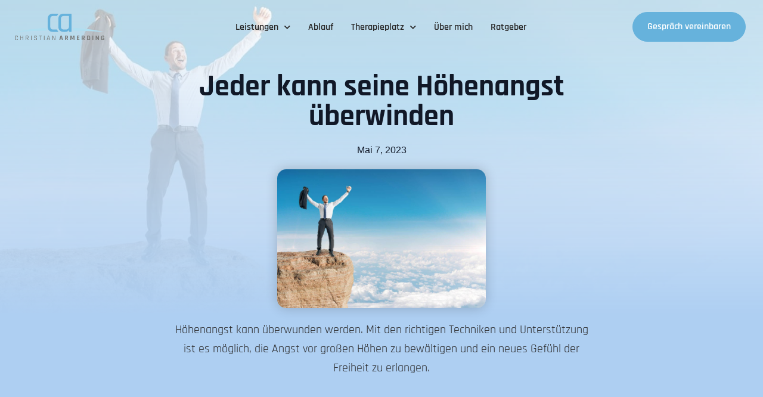

--- FILE ---
content_type: text/html; charset=UTF-8
request_url: https://christianarmerding.de/ratgeber/aengste/hoehenangst-ueberwinden/
body_size: 54949
content:
<!doctype html>
<html lang="de-DE">
<head><meta charset="UTF-8"><script>if(navigator.userAgent.match(/MSIE|Internet Explorer/i)||navigator.userAgent.match(/Trident\/7\..*?rv:11/i)){var href=document.location.href;if(!href.match(/[?&]nowprocket/)){if(href.indexOf("?")==-1){if(href.indexOf("#")==-1){document.location.href=href+"?nowprocket=1"}else{document.location.href=href.replace("#","?nowprocket=1#")}}else{if(href.indexOf("#")==-1){document.location.href=href+"&nowprocket=1"}else{document.location.href=href.replace("#","&nowprocket=1#")}}}}</script><script>(()=>{class RocketLazyLoadScripts{constructor(){this.v="1.2.6",this.triggerEvents=["keydown","mousedown","mousemove","touchmove","touchstart","touchend","wheel"],this.userEventHandler=this.t.bind(this),this.touchStartHandler=this.i.bind(this),this.touchMoveHandler=this.o.bind(this),this.touchEndHandler=this.h.bind(this),this.clickHandler=this.u.bind(this),this.interceptedClicks=[],this.interceptedClickListeners=[],this.l(this),window.addEventListener("pageshow",(t=>{this.persisted=t.persisted,this.everythingLoaded&&this.m()})),this.CSPIssue=sessionStorage.getItem("rocketCSPIssue"),document.addEventListener("securitypolicyviolation",(t=>{this.CSPIssue||"script-src-elem"!==t.violatedDirective||"data"!==t.blockedURI||(this.CSPIssue=!0,sessionStorage.setItem("rocketCSPIssue",!0))})),document.addEventListener("DOMContentLoaded",(()=>{this.k()})),this.delayedScripts={normal:[],async:[],defer:[]},this.trash=[],this.allJQueries=[]}p(t){document.hidden?t.t():(this.triggerEvents.forEach((e=>window.addEventListener(e,t.userEventHandler,{passive:!0}))),window.addEventListener("touchstart",t.touchStartHandler,{passive:!0}),window.addEventListener("mousedown",t.touchStartHandler),document.addEventListener("visibilitychange",t.userEventHandler))}_(){this.triggerEvents.forEach((t=>window.removeEventListener(t,this.userEventHandler,{passive:!0}))),document.removeEventListener("visibilitychange",this.userEventHandler)}i(t){"HTML"!==t.target.tagName&&(window.addEventListener("touchend",this.touchEndHandler),window.addEventListener("mouseup",this.touchEndHandler),window.addEventListener("touchmove",this.touchMoveHandler,{passive:!0}),window.addEventListener("mousemove",this.touchMoveHandler),t.target.addEventListener("click",this.clickHandler),this.L(t.target,!0),this.S(t.target,"onclick","rocket-onclick"),this.C())}o(t){window.removeEventListener("touchend",this.touchEndHandler),window.removeEventListener("mouseup",this.touchEndHandler),window.removeEventListener("touchmove",this.touchMoveHandler,{passive:!0}),window.removeEventListener("mousemove",this.touchMoveHandler),t.target.removeEventListener("click",this.clickHandler),this.L(t.target,!1),this.S(t.target,"rocket-onclick","onclick"),this.M()}h(){window.removeEventListener("touchend",this.touchEndHandler),window.removeEventListener("mouseup",this.touchEndHandler),window.removeEventListener("touchmove",this.touchMoveHandler,{passive:!0}),window.removeEventListener("mousemove",this.touchMoveHandler)}u(t){t.target.removeEventListener("click",this.clickHandler),this.L(t.target,!1),this.S(t.target,"rocket-onclick","onclick"),this.interceptedClicks.push(t),t.preventDefault(),t.stopPropagation(),t.stopImmediatePropagation(),this.M()}O(){window.removeEventListener("touchstart",this.touchStartHandler,{passive:!0}),window.removeEventListener("mousedown",this.touchStartHandler),this.interceptedClicks.forEach((t=>{t.target.dispatchEvent(new MouseEvent("click",{view:t.view,bubbles:!0,cancelable:!0}))}))}l(t){EventTarget.prototype.addEventListenerWPRocketBase=EventTarget.prototype.addEventListener,EventTarget.prototype.addEventListener=function(e,i,o){"click"!==e||t.windowLoaded||i===t.clickHandler||t.interceptedClickListeners.push({target:this,func:i,options:o}),(this||window).addEventListenerWPRocketBase(e,i,o)}}L(t,e){this.interceptedClickListeners.forEach((i=>{i.target===t&&(e?t.removeEventListener("click",i.func,i.options):t.addEventListener("click",i.func,i.options))})),t.parentNode!==document.documentElement&&this.L(t.parentNode,e)}D(){return new Promise((t=>{this.P?this.M=t:t()}))}C(){this.P=!0}M(){this.P=!1}S(t,e,i){t.hasAttribute&&t.hasAttribute(e)&&(event.target.setAttribute(i,event.target.getAttribute(e)),event.target.removeAttribute(e))}t(){this._(this),"loading"===document.readyState?document.addEventListener("DOMContentLoaded",this.R.bind(this)):this.R()}k(){let t=[];document.querySelectorAll("script[type=rocketlazyloadscript][data-rocket-src]").forEach((e=>{let i=e.getAttribute("data-rocket-src");if(i&&!i.startsWith("data:")){0===i.indexOf("//")&&(i=location.protocol+i);try{const o=new URL(i).origin;o!==location.origin&&t.push({src:o,crossOrigin:e.crossOrigin||"module"===e.getAttribute("data-rocket-type")})}catch(t){}}})),t=[...new Map(t.map((t=>[JSON.stringify(t),t]))).values()],this.T(t,"preconnect")}async R(){this.lastBreath=Date.now(),this.j(this),this.F(this),this.I(),this.W(),this.q(),await this.A(this.delayedScripts.normal),await this.A(this.delayedScripts.defer),await this.A(this.delayedScripts.async);try{await this.U(),await this.H(this),await this.J()}catch(t){console.error(t)}window.dispatchEvent(new Event("rocket-allScriptsLoaded")),this.everythingLoaded=!0,this.D().then((()=>{this.O()})),this.N()}W(){document.querySelectorAll("script[type=rocketlazyloadscript]").forEach((t=>{t.hasAttribute("data-rocket-src")?t.hasAttribute("async")&&!1!==t.async?this.delayedScripts.async.push(t):t.hasAttribute("defer")&&!1!==t.defer||"module"===t.getAttribute("data-rocket-type")?this.delayedScripts.defer.push(t):this.delayedScripts.normal.push(t):this.delayedScripts.normal.push(t)}))}async B(t){if(await this.G(),!0!==t.noModule||!("noModule"in HTMLScriptElement.prototype))return new Promise((e=>{let i;function o(){(i||t).setAttribute("data-rocket-status","executed"),e()}try{if(navigator.userAgent.indexOf("Firefox/")>0||""===navigator.vendor||this.CSPIssue)i=document.createElement("script"),[...t.attributes].forEach((t=>{let e=t.nodeName;"type"!==e&&("data-rocket-type"===e&&(e="type"),"data-rocket-src"===e&&(e="src"),i.setAttribute(e,t.nodeValue))})),t.text&&(i.text=t.text),i.hasAttribute("src")?(i.addEventListener("load",o),i.addEventListener("error",(function(){i.setAttribute("data-rocket-status","failed-network"),e()})),setTimeout((()=>{i.isConnected||e()}),1)):(i.text=t.text,o()),t.parentNode.replaceChild(i,t);else{const i=t.getAttribute("data-rocket-type"),s=t.getAttribute("data-rocket-src");i?(t.type=i,t.removeAttribute("data-rocket-type")):t.removeAttribute("type"),t.addEventListener("load",o),t.addEventListener("error",(i=>{this.CSPIssue&&i.target.src.startsWith("data:")?(console.log("WPRocket: data-uri blocked by CSP -> fallback"),t.removeAttribute("src"),this.B(t).then(e)):(t.setAttribute("data-rocket-status","failed-network"),e())})),s?(t.removeAttribute("data-rocket-src"),t.src=s):t.src="data:text/javascript;base64,"+window.btoa(unescape(encodeURIComponent(t.text)))}}catch(i){t.setAttribute("data-rocket-status","failed-transform"),e()}}));t.setAttribute("data-rocket-status","skipped")}async A(t){const e=t.shift();return e&&e.isConnected?(await this.B(e),this.A(t)):Promise.resolve()}q(){this.T([...this.delayedScripts.normal,...this.delayedScripts.defer,...this.delayedScripts.async],"preload")}T(t,e){var i=document.createDocumentFragment();t.forEach((t=>{const o=t.getAttribute&&t.getAttribute("data-rocket-src")||t.src;if(o&&!o.startsWith("data:")){const s=document.createElement("link");s.href=o,s.rel=e,"preconnect"!==e&&(s.as="script"),t.getAttribute&&"module"===t.getAttribute("data-rocket-type")&&(s.crossOrigin=!0),t.crossOrigin&&(s.crossOrigin=t.crossOrigin),t.integrity&&(s.integrity=t.integrity),i.appendChild(s),this.trash.push(s)}})),document.head.appendChild(i)}j(t){let e={};function i(i,o){return e[o].eventsToRewrite.indexOf(i)>=0&&!t.everythingLoaded?"rocket-"+i:i}function o(t,o){!function(t){e[t]||(e[t]={originalFunctions:{add:t.addEventListener,remove:t.removeEventListener},eventsToRewrite:[]},t.addEventListener=function(){arguments[0]=i(arguments[0],t),e[t].originalFunctions.add.apply(t,arguments)},t.removeEventListener=function(){arguments[0]=i(arguments[0],t),e[t].originalFunctions.remove.apply(t,arguments)})}(t),e[t].eventsToRewrite.push(o)}function s(e,i){let o=e[i];e[i]=null,Object.defineProperty(e,i,{get:()=>o||function(){},set(s){t.everythingLoaded?o=s:e["rocket"+i]=o=s}})}o(document,"DOMContentLoaded"),o(window,"DOMContentLoaded"),o(window,"load"),o(window,"pageshow"),o(document,"readystatechange"),s(document,"onreadystatechange"),s(window,"onload"),s(window,"onpageshow");try{Object.defineProperty(document,"readyState",{get:()=>t.rocketReadyState,set(e){t.rocketReadyState=e},configurable:!0}),document.readyState="loading"}catch(t){console.log("WPRocket DJE readyState conflict, bypassing")}}F(t){let e;function i(e){return t.everythingLoaded?e:e.split(" ").map((t=>"load"===t||0===t.indexOf("load.")?"rocket-jquery-load":t)).join(" ")}function o(o){function s(t){const e=o.fn[t];o.fn[t]=o.fn.init.prototype[t]=function(){return this[0]===window&&("string"==typeof arguments[0]||arguments[0]instanceof String?arguments[0]=i(arguments[0]):"object"==typeof arguments[0]&&Object.keys(arguments[0]).forEach((t=>{const e=arguments[0][t];delete arguments[0][t],arguments[0][i(t)]=e}))),e.apply(this,arguments),this}}o&&o.fn&&!t.allJQueries.includes(o)&&(o.fn.ready=o.fn.init.prototype.ready=function(e){return t.domReadyFired?e.bind(document)(o):document.addEventListener("rocket-DOMContentLoaded",(()=>e.bind(document)(o))),o([])},s("on"),s("one"),t.allJQueries.push(o)),e=o}o(window.jQuery),Object.defineProperty(window,"jQuery",{get:()=>e,set(t){o(t)}})}async H(t){const e=document.querySelector("script[data-webpack]");e&&(await async function(){return new Promise((t=>{e.addEventListener("load",t),e.addEventListener("error",t)}))}(),await t.K(),await t.H(t))}async U(){this.domReadyFired=!0;try{document.readyState="interactive"}catch(t){}await this.G(),document.dispatchEvent(new Event("rocket-readystatechange")),await this.G(),document.rocketonreadystatechange&&document.rocketonreadystatechange(),await this.G(),document.dispatchEvent(new Event("rocket-DOMContentLoaded")),await this.G(),window.dispatchEvent(new Event("rocket-DOMContentLoaded"))}async J(){try{document.readyState="complete"}catch(t){}await this.G(),document.dispatchEvent(new Event("rocket-readystatechange")),await this.G(),document.rocketonreadystatechange&&document.rocketonreadystatechange(),await this.G(),window.dispatchEvent(new Event("rocket-load")),await this.G(),window.rocketonload&&window.rocketonload(),await this.G(),this.allJQueries.forEach((t=>t(window).trigger("rocket-jquery-load"))),await this.G();const t=new Event("rocket-pageshow");t.persisted=this.persisted,window.dispatchEvent(t),await this.G(),window.rocketonpageshow&&window.rocketonpageshow({persisted:this.persisted}),this.windowLoaded=!0}m(){document.onreadystatechange&&document.onreadystatechange(),window.onload&&window.onload(),window.onpageshow&&window.onpageshow({persisted:this.persisted})}I(){const t=new Map;document.write=document.writeln=function(e){const i=document.currentScript;i||console.error("WPRocket unable to document.write this: "+e);const o=document.createRange(),s=i.parentElement;let n=t.get(i);void 0===n&&(n=i.nextSibling,t.set(i,n));const c=document.createDocumentFragment();o.setStart(c,0),c.appendChild(o.createContextualFragment(e)),s.insertBefore(c,n)}}async G(){Date.now()-this.lastBreath>45&&(await this.K(),this.lastBreath=Date.now())}async K(){return document.hidden?new Promise((t=>setTimeout(t))):new Promise((t=>requestAnimationFrame(t)))}N(){this.trash.forEach((t=>t.remove()))}static run(){const t=new RocketLazyLoadScripts;t.p(t)}}RocketLazyLoadScripts.run()})();</script>
	
		<meta name="viewport" content="width=device-width, initial-scale=1">
	<link rel="profile" href="https://gmpg.org/xfn/11">
	<title>Jeder kann seine Höhenangst überwinden, auch du!</title><link rel="preload" data-rocket-preload as="font" href="https://christianarmerding.de/wp-content/plugins/elementor/assets/lib/eicons/fonts/eicons.woff2?5.18.0" crossorigin><link rel="preload" data-rocket-preload as="font" href="https://christianarmerding.de/wp-content/uploads/omgf/google-fonts-1/inter-normal-latin.woff2" crossorigin><link rel="preload" data-rocket-preload as="font" href="https://christianarmerding.de/wp-content/uploads/omgf/google-fonts-1/rajdhani-normal-latin-400.woff2" crossorigin><link rel="preload" data-rocket-preload as="font" href="https://christianarmerding.de/wp-content/uploads/omgf/google-fonts-1/rajdhani-normal-latin-500.woff2" crossorigin><link rel="preload" data-rocket-preload as="font" href="https://christianarmerding.de/wp-content/uploads/omgf/google-fonts-1/rajdhani-normal-latin-600.woff2" crossorigin><link rel="preload" data-rocket-preload as="font" href="https://christianarmerding.de/wp-content/uploads/omgf/google-fonts-1/rajdhani-normal-latin-700.woff2" crossorigin><link rel="preload" data-rocket-preload as="font" href="https://christianarmerding.de/wp-content/plugins/elementor/assets/lib/font-awesome/webfonts/fa-solid-900.woff2" crossorigin><link rel="preload" data-rocket-preload as="font" href="https://christianarmerding.de/wp-content/plugins/elementor/assets/lib/font-awesome/webfonts/fa-brands-400.woff2" crossorigin><style id="wpr-usedcss">img.emoji{display:inline!important;border:none!important;box-shadow:none!important;height:1em!important;width:1em!important;margin:0 .07em!important;vertical-align:-.1em!important;background:0 0!important;padding:0!important}:where(.wp-block-button__link){border-radius:9999px;box-shadow:none;padding:calc(.667em + 2px) calc(1.333em + 2px);text-decoration:none}:where(.wp-block-calendar table:not(.has-background) th){background:#ddd}:where(.wp-block-columns.has-background){padding:1.25em 2.375em}:where(.wp-block-post-comments input[type=submit]){border:none}:where(.wp-block-file__button){border-radius:2em;padding:.5em 1em}:where(.wp-block-file__button):is(a):active,:where(.wp-block-file__button):is(a):focus,:where(.wp-block-file__button):is(a):hover,:where(.wp-block-file__button):is(a):visited{box-shadow:none;color:#fff;opacity:.85;text-decoration:none}ol,ul{box-sizing:border-box}:where(.wp-block-navigation.has-background .wp-block-navigation-item a:not(.wp-element-button)),:where(.wp-block-navigation.has-background .wp-block-navigation-submenu a:not(.wp-element-button)){padding:.5em 1em}:where(.wp-block-navigation .wp-block-navigation__submenu-container .wp-block-navigation-item a:not(.wp-element-button)),:where(.wp-block-navigation .wp-block-navigation__submenu-container .wp-block-navigation-submenu a:not(.wp-element-button)),:where(.wp-block-navigation .wp-block-navigation__submenu-container .wp-block-navigation-submenu button.wp-block-navigation-item__content),:where(.wp-block-navigation .wp-block-navigation__submenu-container .wp-block-pages-list__item button.wp-block-navigation-item__content){padding:.5em 1em}:where(p.has-text-color:not(.has-link-color)) a{color:inherit}:where(.wp-block-search__button){border:1px solid #ccc;padding:.375em .625em}:where(.wp-block-search__button-inside .wp-block-search__inside-wrapper){border:1px solid #949494;padding:4px}:where(.wp-block-search__button-inside .wp-block-search__inside-wrapper) .wp-block-search__input{border:none;border-radius:0;padding:0 0 0 .25em}:where(.wp-block-search__button-inside .wp-block-search__inside-wrapper) .wp-block-search__input:focus{outline:0}:where(.wp-block-search__button-inside .wp-block-search__inside-wrapper) :where(.wp-block-search__button){padding:.125em .5em}:where(pre.wp-block-verse){font-family:inherit}:root{--wp--preset--font-size--normal:16px;--wp--preset--font-size--huge:42px}.screen-reader-text{clip:rect(1px,1px,1px,1px);word-wrap:normal!important;border:0;-webkit-clip-path:inset(50%);clip-path:inset(50%);height:1px;margin:-1px;overflow:hidden;padding:0;position:absolute;width:1px}.screen-reader-text:focus{clip:auto!important;background-color:#ddd;-webkit-clip-path:none;clip-path:none;color:#444;display:block;font-size:1em;height:auto;left:5px;line-height:normal;padding:15px 23px 14px;text-decoration:none;top:5px;width:auto;z-index:100000}html :where(.has-border-color){border-style:solid}html :where([style*=border-top-color]){border-top-style:solid}html :where([style*=border-right-color]){border-right-style:solid}html :where([style*=border-bottom-color]){border-bottom-style:solid}html :where([style*=border-left-color]){border-left-style:solid}html :where([style*=border-width]){border-style:solid}html :where([style*=border-top-width]){border-top-style:solid}html :where([style*=border-right-width]){border-right-style:solid}html :where([style*=border-bottom-width]){border-bottom-style:solid}html :where([style*=border-left-width]){border-left-style:solid}html :where(img[class*=wp-image-]){height:auto;max-width:100%}html :where(.is-position-sticky){--wp-admin--admin-bar--position-offset:var(--wp-admin--admin-bar--height,0px)}@media screen and (max-width:600px){html :where(.is-position-sticky){--wp-admin--admin-bar--position-offset:0px}}body{--wp--preset--color--black:#000000;--wp--preset--color--cyan-bluish-gray:#abb8c3;--wp--preset--color--white:#ffffff;--wp--preset--color--pale-pink:#f78da7;--wp--preset--color--vivid-red:#cf2e2e;--wp--preset--color--luminous-vivid-orange:#ff6900;--wp--preset--color--luminous-vivid-amber:#fcb900;--wp--preset--color--light-green-cyan:#7bdcb5;--wp--preset--color--vivid-green-cyan:#00d084;--wp--preset--color--pale-cyan-blue:#8ed1fc;--wp--preset--color--vivid-cyan-blue:#0693e3;--wp--preset--color--vivid-purple:#9b51e0;--wp--preset--gradient--vivid-cyan-blue-to-vivid-purple:linear-gradient(135deg,rgba(6, 147, 227, 1) 0%,rgb(155, 81, 224) 100%);--wp--preset--gradient--light-green-cyan-to-vivid-green-cyan:linear-gradient(135deg,rgb(122, 220, 180) 0%,rgb(0, 208, 130) 100%);--wp--preset--gradient--luminous-vivid-amber-to-luminous-vivid-orange:linear-gradient(135deg,rgba(252, 185, 0, 1) 0%,rgba(255, 105, 0, 1) 100%);--wp--preset--gradient--luminous-vivid-orange-to-vivid-red:linear-gradient(135deg,rgba(255, 105, 0, 1) 0%,rgb(207, 46, 46) 100%);--wp--preset--gradient--very-light-gray-to-cyan-bluish-gray:linear-gradient(135deg,rgb(238, 238, 238) 0%,rgb(169, 184, 195) 100%);--wp--preset--gradient--cool-to-warm-spectrum:linear-gradient(135deg,rgb(74, 234, 220) 0%,rgb(151, 120, 209) 20%,rgb(207, 42, 186) 40%,rgb(238, 44, 130) 60%,rgb(251, 105, 98) 80%,rgb(254, 248, 76) 100%);--wp--preset--gradient--blush-light-purple:linear-gradient(135deg,rgb(255, 206, 236) 0%,rgb(152, 150, 240) 100%);--wp--preset--gradient--blush-bordeaux:linear-gradient(135deg,rgb(254, 205, 165) 0%,rgb(254, 45, 45) 50%,rgb(107, 0, 62) 100%);--wp--preset--gradient--luminous-dusk:linear-gradient(135deg,rgb(255, 203, 112) 0%,rgb(199, 81, 192) 50%,rgb(65, 88, 208) 100%);--wp--preset--gradient--pale-ocean:linear-gradient(135deg,rgb(255, 245, 203) 0%,rgb(182, 227, 212) 50%,rgb(51, 167, 181) 100%);--wp--preset--gradient--electric-grass:linear-gradient(135deg,rgb(202, 248, 128) 0%,rgb(113, 206, 126) 100%);--wp--preset--gradient--midnight:linear-gradient(135deg,rgb(2, 3, 129) 0%,rgb(40, 116, 252) 100%);--wp--preset--duotone--dark-grayscale:url('#wp-duotone-dark-grayscale');--wp--preset--duotone--grayscale:url('#wp-duotone-grayscale');--wp--preset--duotone--purple-yellow:url('#wp-duotone-purple-yellow');--wp--preset--duotone--blue-red:url('#wp-duotone-blue-red');--wp--preset--duotone--midnight:url('#wp-duotone-midnight');--wp--preset--duotone--magenta-yellow:url('#wp-duotone-magenta-yellow');--wp--preset--duotone--purple-green:url('#wp-duotone-purple-green');--wp--preset--duotone--blue-orange:url('#wp-duotone-blue-orange');--wp--preset--font-size--small:13px;--wp--preset--font-size--medium:20px;--wp--preset--font-size--large:36px;--wp--preset--font-size--x-large:42px;--wp--preset--spacing--20:0.44rem;--wp--preset--spacing--30:0.67rem;--wp--preset--spacing--40:1rem;--wp--preset--spacing--50:1.5rem;--wp--preset--spacing--60:2.25rem;--wp--preset--spacing--70:3.38rem;--wp--preset--spacing--80:5.06rem;--wp--preset--shadow--natural:6px 6px 9px rgba(0, 0, 0, .2);--wp--preset--shadow--deep:12px 12px 50px rgba(0, 0, 0, .4);--wp--preset--shadow--sharp:6px 6px 0px rgba(0, 0, 0, .2);--wp--preset--shadow--outlined:6px 6px 0px -3px rgba(255, 255, 255, 1),6px 6px rgba(0, 0, 0, 1);--wp--preset--shadow--crisp:6px 6px 0px rgba(0, 0, 0, 1)}:where(.is-layout-flex){gap:.5em}:where(.wp-block-columns.is-layout-flex){gap:2em}.cmplz-blocked-content-notice{display:none}.cmplz-optin .cmplz-blocked-content-container .cmplz-blocked-content-notice,.cmplz-optin .cmplz-wp-video .cmplz-blocked-content-notice{display:block}.cmplz-blocked-content-container,.cmplz-wp-video{animation-name:cmplz-fadein;animation-duration:.6s;background:#fff;border:0;border-radius:3px;box-shadow:0 0 1px 0 rgba(0,0,0,.5),0 1px 10px 0 rgba(0,0,0,.15);display:flex;justify-content:center;align-items:center;background-repeat:no-repeat!important;background-size:cover!important;height:inherit;position:relative}.cmplz-blocked-content-container iframe,.cmplz-wp-video iframe{visibility:hidden;max-height:100%;border:0!important}.cmplz-blocked-content-container .cmplz-blocked-content-notice,.cmplz-wp-video .cmplz-blocked-content-notice{white-space:normal;text-transform:initial;position:absolute!important;width:100%;top:50%;left:50%;transform:translate(-50%,-50%);max-width:300px;font-size:14px;padding:10px;background-color:rgba(0,0,0,.5);color:#fff;text-align:center;z-index:98;line-height:23px}.cmplz-blocked-content-container .cmplz-blocked-content-notice .cmplz-links,.cmplz-wp-video .cmplz-blocked-content-notice .cmplz-links{display:block;margin-bottom:10px}.cmplz-blocked-content-container .cmplz-blocked-content-notice .cmplz-links a,.cmplz-wp-video .cmplz-blocked-content-notice .cmplz-links a{color:#fff}.cmplz-blocked-content-container div div{display:none}.cmplz-wp-video .cmplz-placeholder-element{width:100%;height:inherit}@keyframes cmplz-fadein{from{opacity:0}to{opacity:1}}html{line-height:1.15;-webkit-text-size-adjust:100%}*,:after,:before{-webkit-box-sizing:border-box;box-sizing:border-box}body{margin:0;font-family:-apple-system,BlinkMacSystemFont,'Segoe UI',Roboto,'Helvetica Neue',Arial,'Noto Sans',sans-serif,'Apple Color Emoji','Segoe UI Emoji','Segoe UI Symbol','Noto Color Emoji';font-size:1rem;font-weight:400;line-height:1.5;color:#333;background-color:#fff;-webkit-font-smoothing:antialiased;-moz-osx-font-smoothing:grayscale}h1,h2,h3,h4{margin-top:.5rem;margin-bottom:1rem;font-family:inherit;font-weight:500;line-height:1.2;color:inherit}h1{font-size:2.5rem}h2{font-size:2rem}h3{font-size:1.75rem}h4{font-size:1.5rem}p{margin-top:0;margin-bottom:.9rem}pre{font-family:monospace,monospace;font-size:1em;white-space:pre-wrap}a{background-color:transparent;text-decoration:none;color:#c36}a:active,a:hover{color:#336}a:not([href]):not([tabindex]),a:not([href]):not([tabindex]):focus,a:not([href]):not([tabindex]):hover{color:inherit;text-decoration:none}a:not([href]):not([tabindex]):focus{outline:0}abbr[title]{border-bottom:none;-webkit-text-decoration:underline dotted;text-decoration:underline dotted}b,strong{font-weight:bolder}sub{font-size:75%;line-height:0;position:relative;vertical-align:baseline}sub{bottom:-.25em}img{border-style:none;height:auto;max-width:100%}details{display:block}summary{display:list-item}[hidden],template{display:none}@media print{*,:after,:before{background:0 0!important;color:#000!important;-webkit-box-shadow:none!important;box-shadow:none!important;text-shadow:none!important}a,a:visited{text-decoration:underline}a[href]:after{content:" (" attr(href) ")"}abbr[title]:after{content:" (" attr(title) ")"}a[href^="#"]:after,a[href^="javascript:"]:after{content:""}pre{white-space:pre-wrap!important}pre{page-break-inside:avoid;border:1px solid #ccc}img,tr{page-break-inside:avoid}h2,h3,p{orphans:3;widows:3}h2,h3{page-break-after:avoid}}label{display:inline-block;line-height:1;vertical-align:middle}button,input,optgroup,select,textarea{font-family:inherit;font-size:1rem;line-height:1.5;margin:0}input[type=email],input[type=number],input[type=search],input[type=text],input[type=url],select,textarea{width:100%;border:1px solid #666;border-radius:3px;padding:.5rem 1rem;-webkit-transition:.3s;-o-transition:.3s;transition:all .3s}input[type=email]:focus,input[type=number]:focus,input[type=search]:focus,input[type=text]:focus,input[type=url]:focus,select:focus,textarea:focus{border-color:#333}button,input{overflow:visible}button,select{text-transform:none}[type=button],[type=submit],button{width:auto;-webkit-appearance:button}[type=button]::-moz-focus-inner,[type=submit]::-moz-focus-inner,button::-moz-focus-inner{border-style:none;padding:0}[type=button]:-moz-focusring,[type=submit]:-moz-focusring,button:-moz-focusring{outline:ButtonText dotted 1px}[type=button],[type=submit],button{display:inline-block;font-weight:400;color:#c36;text-align:center;white-space:nowrap;-webkit-user-select:none;-moz-user-select:none;-ms-user-select:none;user-select:none;background-color:transparent;border:1px solid #c36;padding:.5rem 1rem;font-size:1rem;border-radius:3px;-webkit-transition:.3s;-o-transition:.3s;transition:all .3s}[type=button]:focus,[type=submit]:focus,button:focus{outline:-webkit-focus-ring-color auto 5px}[type=button]:focus,[type=button]:hover,[type=submit]:focus,[type=submit]:hover,button:focus,button:hover{color:#fff;background-color:#c36;text-decoration:none}[type=button]:not(:disabled),[type=submit]:not(:disabled),button:not(:disabled){cursor:pointer}fieldset{padding:.35em .75em .625em}legend{-webkit-box-sizing:border-box;box-sizing:border-box;color:inherit;display:table;max-width:100%;padding:0;white-space:normal}progress{vertical-align:baseline}textarea{overflow:auto;resize:vertical}[type=checkbox],[type=radio]{-webkit-box-sizing:border-box;box-sizing:border-box;padding:0}[type=number]::-webkit-inner-spin-button,[type=number]::-webkit-outer-spin-button{height:auto}[type=search]{-webkit-appearance:textfield;outline-offset:-2px}[type=search]::-webkit-search-decoration{-webkit-appearance:none}::-webkit-file-upload-button{-webkit-appearance:button;font:inherit}select{display:block}table{background-color:transparent;width:100%;margin-bottom:15px;font-size:.9em;border-spacing:0;border-collapse:collapse}table tbody+tbody{border-top:2px solid hsla(0,0%,50.2%,.5019607843137255)}li,ol,ul{margin-top:0;margin-bottom:0;border:0;outline:0;font-size:100%;vertical-align:baseline;background:0 0}.sticky{position:relative;display:block}.hide{display:none!important}.screen-reader-text{clip:rect(1px,1px,1px,1px);height:1px;overflow:hidden;position:absolute!important;width:1px;word-wrap:normal!important}.screen-reader-text:focus{background-color:#eee;clip:auto!important;-webkit-clip-path:none;clip-path:none;color:#333;display:block;font-size:1rem;height:auto;left:5px;line-height:normal;padding:15px 23px 14px;text-decoration:none;top:5px;width:auto;z-index:100000}.site-header{display:-webkit-box;display:-ms-flexbox;display:flex;-ms-flex-wrap:wrap;flex-wrap:wrap;-webkit-box-pack:justify;-ms-flex-pack:justify;justify-content:space-between;padding-top:1rem;padding-bottom:1rem;position:relative}.site-navigation-toggle-holder{-webkit-box-pack:end;-ms-flex-pack:end;justify-content:flex-end;-webkit-box-flex:1;-ms-flex-positive:1;flex-grow:1;max-width:20%;padding:8px 15px}.site-navigation-toggle-holder,.site-navigation-toggle-holder .site-navigation-toggle{display:-webkit-box;display:-ms-flexbox;display:flex;-webkit-box-align:center;-ms-flex-align:center;align-items:center}.site-navigation-toggle-holder .site-navigation-toggle{-webkit-box-pack:center;-ms-flex-pack:center;justify-content:center;font-size:22px;padding:.25em;cursor:pointer;border:0 solid;border-radius:3px;background-color:rgba(0,0,0,.05);color:#494c4f}.site-navigation-toggle-holder.elementor-active .site-navigation-toggle i:before{content:"\e87f"}.site-navigation-dropdown{margin-top:10px;-webkit-transition:max-height .3s,-webkit-transform .3s;transition:max-height .3s,-webkit-transform .3s;-o-transition:max-height .3s,transform .3s;transition:max-height .3s,transform .3s;transition:max-height .3s,transform .3s,-webkit-transform .3s;-webkit-transform-origin:top;-ms-transform-origin:top;transform-origin:top;position:absolute;bottom:0;left:0;z-index:10000;width:100%}.site-navigation-toggle-holder:not(.elementor-active)+.site-navigation-dropdown{-webkit-transform:scaleY(0);-ms-transform:scaleY(0);transform:scaleY(0);max-height:0}.site-navigation-toggle-holder.elementor-active+.site-navigation-dropdown{-webkit-transform:scaleY(1);-ms-transform:scaleY(1);transform:scaleY(1);max-height:100vh}.site-navigation-dropdown ul{padding:0}.site-navigation-dropdown ul.menu{position:absolute;width:100%;padding:0;margin:0;background:#fff}.site-navigation-dropdown ul.menu li{display:block;width:100%;position:relative}.site-navigation-dropdown ul.menu li a{display:block;padding:20px;background:#fff;color:#55595c;-webkit-box-shadow:inset 0 -1px 0 rgba(0,0,0,.10196078431372549);box-shadow:inset 0 -1px 0 rgba(0,0,0,.10196078431372549)}.site-navigation-dropdown ul.menu>li li{-webkit-transition:max-height .3s,-webkit-transform .3s;transition:max-height .3s,-webkit-transform .3s;-o-transition:max-height .3s,transform .3s;transition:max-height .3s,transform .3s;transition:max-height .3s,transform .3s,-webkit-transform .3s;-webkit-transform-origin:top;-ms-transform-origin:top;transform-origin:top;-webkit-transform:scaleY(0);-ms-transform:scaleY(0);transform:scaleY(0);max-height:0}.site-navigation-dropdown ul.menu li.elementor-active>ul>li{-webkit-transform:scaleY(1);-ms-transform:scaleY(1);transform:scaleY(1);max-height:100vh}.site-header:not(.dynamic-header){margin-right:auto;margin-left:auto;width:100%}@media (max-width:575px){.site-header:not(.dynamic-header){padding-right:10px;padding-left:10px}}@media (min-width:576px){.site-header:not(.dynamic-header){max-width:500px}}@media (min-width:768px){.site-header:not(.dynamic-header){max-width:600px}}@media (min-width:992px){.site-header:not(.dynamic-header){max-width:800px}}@media (min-width:1200px){.site-header:not(.dynamic-header){max-width:1140px}}.site-header+.elementor{min-height:calc(100vh - 320px)}@font-face{font-display:swap;font-family:eicons;src:url(https://christianarmerding.de/wp-content/plugins/elementor/assets/lib/eicons/fonts/eicons.eot?5.18.0);src:url(https://christianarmerding.de/wp-content/plugins/elementor/assets/lib/eicons/fonts/eicons.eot?5.18.0#iefix) format("embedded-opentype"),url(https://christianarmerding.de/wp-content/plugins/elementor/assets/lib/eicons/fonts/eicons.woff2?5.18.0) format("woff2"),url(https://christianarmerding.de/wp-content/plugins/elementor/assets/lib/eicons/fonts/eicons.woff?5.18.0) format("woff"),url(https://christianarmerding.de/wp-content/plugins/elementor/assets/lib/eicons/fonts/eicons.ttf?5.18.0) format("truetype"),url(https://christianarmerding.de/wp-content/plugins/elementor/assets/lib/eicons/fonts/eicons.svg?5.18.0#eicon) format("svg");font-weight:400;font-style:normal}[class*=" eicon-"],[class^=eicon]{display:inline-block;font-family:eicons;font-size:inherit;font-weight:400;font-style:normal;font-variant:normal;line-height:1;text-rendering:auto;-webkit-font-smoothing:antialiased;-moz-osx-font-smoothing:grayscale}@keyframes a{0%{transform:rotate(0)}to{transform:rotate(359deg)}}.eicon-animation-spin{animation:2s linear infinite a}.eicon-menu-bar:before{content:'\e816'}.eicon-close:before{content:'\e87f'}.dialog-widget-content{background-color:var(--e-a-bg-default);position:absolute;border-radius:3px;box-shadow:2px 8px 23px 3px rgba(0,0,0,.2);overflow:hidden}.dialog-message{line-height:1.5;box-sizing:border-box}.dialog-close-button{cursor:pointer;position:absolute;margin-top:15px;right:15px;color:var(--e-a-color-txt);font-size:15px;line-height:1;transition:var(--e-a-transition-hover)}.dialog-close-button:hover{color:var(--e-a-color-txt-hover)}.dialog-prevent-scroll{overflow:hidden;max-height:100vh}.dialog-type-lightbox{position:fixed;height:100%;width:100%;bottom:0;left:0;background-color:rgba(0,0,0,.8);z-index:9999;-webkit-user-select:none;-moz-user-select:none;user-select:none}.flatpickr-calendar{width:280px}.elementor-screen-only,.screen-reader-text,.screen-reader-text span{position:absolute;top:-10000em;width:1px;height:1px;margin:-1px;padding:0;overflow:hidden;clip:rect(0,0,0,0);border:0}.elementor-aspect-ratio-219 .elementor-fit-aspect-ratio{padding-bottom:42.8571%}.elementor-aspect-ratio-169 .elementor-fit-aspect-ratio{padding-bottom:56.25%}.elementor-aspect-ratio-43 .elementor-fit-aspect-ratio{padding-bottom:75%}.elementor-aspect-ratio-32 .elementor-fit-aspect-ratio{padding-bottom:66.6666%}.elementor-aspect-ratio-11 .elementor-fit-aspect-ratio{padding-bottom:100%}.elementor-aspect-ratio-916 .elementor-fit-aspect-ratio{padding-bottom:177.8%}.elementor *,.elementor :after,.elementor :before{box-sizing:border-box}.elementor a{box-shadow:none;text-decoration:none}.elementor img{height:auto;max-width:100%;border:none;border-radius:0;box-shadow:none}.elementor embed,.elementor iframe,.elementor object,.elementor video{max-width:100%;width:100%;margin:0;line-height:1;border:none}.elementor .elementor-background-video-container{height:100%;width:100%;top:0;left:0;position:absolute;overflow:hidden;z-index:0;direction:ltr}.elementor .elementor-background-video-container{transition:opacity 1s;pointer-events:none}.elementor .elementor-background-video-container.elementor-loading{opacity:0}.elementor .elementor-background-video-embed{max-width:none}.elementor .elementor-background-video-embed,.elementor .elementor-background-video-hosted{position:absolute;top:50%;left:50%;transform:translate(-50%,-50%)}.elementor .elementor-background-overlay,.elementor .elementor-background-slideshow{height:100%;width:100%;top:0;left:0;position:absolute}.elementor .elementor-background-slideshow{z-index:0}.elementor .elementor-background-slideshow__slide__image{width:100%;height:100%;background-position:50%;background-size:cover}.elementor-widget-wrap .elementor-element.elementor-widget__width-auto,.elementor-widget-wrap .elementor-element.elementor-widget__width-initial{max-width:100%}.elementor-element{--flex-direction:initial;--flex-wrap:initial;--justify-content:initial;--align-items:initial;--align-content:initial;--gap:initial;--flex-basis:initial;--flex-grow:initial;--flex-shrink:initial;--order:initial;--align-self:initial;flex-basis:var(--flex-basis);flex-grow:var(--flex-grow);flex-shrink:var(--flex-shrink);order:var(--order);align-self:var(--align-self)}.elementor-element:where(.e-con-full,.elementor-widget){flex-direction:var(--flex-direction);flex-wrap:var(--flex-wrap);justify-content:var(--justify-content);align-items:var(--align-items);align-content:var(--align-content);gap:var(--gap)}.elementor-invisible{visibility:hidden}.elementor-align-center{text-align:center}.elementor-align-center .elementor-button{width:auto}.elementor-align-right{text-align:right}.elementor-align-right .elementor-button{width:auto}.elementor-align-left{text-align:left}.elementor-align-left .elementor-button{width:auto}.elementor-ken-burns{transition-property:transform;transition-duration:10s;transition-timing-function:linear}.elementor-ken-burns--out{transform:scale(1.3)}.elementor-ken-burns--active{transition-duration:20s}.elementor-ken-burns--active.elementor-ken-burns--out{transform:scale(1)}.elementor-ken-burns--active.elementor-ken-burns--in{transform:scale(1.3)}:root{--page-title-display:block}.elementor-page-title{display:var(--page-title-display)}@keyframes eicon-spin{0%{transform:rotate(0)}to{transform:rotate(359deg)}}.eicon-animation-spin{animation:2s linear infinite eicon-spin}.elementor-section{position:relative}.elementor-section .elementor-container{display:flex;margin-right:auto;margin-left:auto;position:relative}@media (max-width:1024px){.elementor-tablet-align-center{text-align:center}.elementor-tablet-align-center .elementor-button{width:auto}.elementor-tablet-align-right{text-align:right}.elementor-tablet-align-right .elementor-button{width:auto}.elementor-section .elementor-container{flex-wrap:wrap}.elementor-grid-tablet-2 .elementor-grid{grid-template-columns:repeat(2,1fr)}}.elementor-section.elementor-section-boxed>.elementor-container{max-width:1140px}.elementor-section.elementor-section-stretched{position:relative;width:100%}.elementor-section.elementor-section-items-middle>.elementor-container{align-items:center}.elementor-widget-wrap{position:relative;width:100%;flex-wrap:wrap;align-content:flex-start}.elementor:not(.elementor-bc-flex-widget) .elementor-widget-wrap{display:flex}.elementor-widget-wrap>.elementor-element{width:100%}.elementor-widget-wrap.e-swiper-container{width:calc(100% - (var(--e-column-margin-left,0px) + var(--e-column-margin-right,0px)))}.elementor-widget{position:relative}.elementor-widget:not(:last-child).elementor-widget__width-auto,.elementor-widget:not(:last-child).elementor-widget__width-initial{margin-bottom:0}.elementor-column{position:relative;min-height:1px;display:flex}.elementor-column-wrap{width:100%;position:relative;display:flex}.elementor-column-gap-default>.elementor-column>.elementor-element-populated{padding:10px}@media (min-width:768px){.elementor-column.elementor-col-25{width:25%}.elementor-column.elementor-col-33{width:33.333%}.elementor-column.elementor-col-50{width:50%}.elementor-column.elementor-col-100{width:100%}}ul.elementor-icon-list-items.elementor-inline-items{display:flex;flex-wrap:wrap}ul.elementor-icon-list-items.elementor-inline-items .elementor-inline-item{word-break:break-word}.elementor-grid{display:grid;grid-column-gap:var(--grid-column-gap);grid-row-gap:var(--grid-row-gap)}.elementor-grid .elementor-grid-item{min-width:0}.elementor-grid-0 .elementor-grid{display:inline-block;width:100%;word-spacing:var(--grid-column-gap);margin-bottom:calc(-1 * var(--grid-row-gap))}.elementor-grid-0 .elementor-grid .elementor-grid-item{display:inline-block;margin-bottom:var(--grid-row-gap);word-break:break-word}.elementor-grid-2 .elementor-grid{grid-template-columns:repeat(2,1fr)}@media (min-width:1025px){#elementor-device-mode:after{content:"desktop"}}@media (min-width:-1){#elementor-device-mode:after{content:"widescreen"}.elementor-widget:not(.elementor-widescreen-align-right) .elementor-icon-list-item:after{left:0}.elementor-widget:not(.elementor-widescreen-align-left) .elementor-icon-list-item:after{right:0}}@media (max-width:-1){#elementor-device-mode:after{content:"laptop";content:"tablet_extra"}}@media (max-width:1024px){#elementor-device-mode:after{content:"tablet"}}@media (max-width:-1){#elementor-device-mode:after{content:"mobile_extra"}.elementor-widget:not(.elementor-laptop-align-right) .elementor-icon-list-item:after{left:0}.elementor-widget:not(.elementor-laptop-align-left) .elementor-icon-list-item:after{right:0}}@media (max-width:767px){table table{font-size:.8em}.elementor-column{width:100%}.elementor-grid-mobile-1 .elementor-grid{grid-template-columns:repeat(1,1fr)}#elementor-device-mode:after{content:"mobile"}}.e-con{--border-radius:0;--display:flex;--flex-direction:column;--flex-basis:auto;--flex-grow:0;--flex-shrink:1;--container-widget-height:initial;--container-widget-flex-grow:0;--container-widget-align-self:initial;--content-width:Min(100%,var(--container-max-width,1140px));--width:100%;--min-height:initial;--height:auto;--text-align:initial;--margin-top:0;--margin-right:0;--margin-bottom:0;--margin-left:0;--padding-top:var(--container-default-padding-top,10px);--padding-right:var(--container-default-padding-right,10px);--padding-bottom:var(--container-default-padding-bottom,10px);--padding-left:var(--container-default-padding-left,10px);--position:relative;--z-index:revert;--overflow:visible;--gap:var(--widgets-spacing,20px);--overlay-mix-blend-mode:initial;--overlay-opacity:1;--overlay-transition:0.3s;position:var(--position);flex:var(--flex-grow) var(--flex-shrink) var(--flex-basis);width:var(--width);min-width:0;min-height:var(--min-height);height:var(--height);border-radius:var(--border-radius);margin:var(--margin-top) var(--margin-right) var(--margin-bottom) var(--margin-left);padding-left:var(--padding-left);padding-right:var(--padding-right);z-index:var(--z-index);overflow:var(--overflow);transition:background var(--background-transition,.3s),border var(--border-transition,.3s),box-shadow var(--border-transition,.3s),transform var(--e-con-transform-transition-duration,.4s)}.e-con>.e-con-inner{flex-direction:var(--flex-direction);text-align:var(--text-align);padding-top:var(--padding-top);padding-bottom:var(--padding-bottom)}.e-con,.e-con>.e-con-inner{display:var(--display)}.e-con>.e-con-inner{flex-wrap:var(--flex-wrap);justify-content:var(--justify-content);align-items:var(--align-items);align-content:var(--align-content);gap:var(--gap);width:100%;max-width:var(--content-width);margin:0 auto;padding-inline:0;height:100%;flex-basis:auto;flex-grow:1;flex-shrink:1;align-self:auto}:is(.elementor-section-wrap,[data-elementor-id])>.e-con{--margin-right:auto;--margin-left:auto;max-width:min(100%,var(--width))}.e-con .elementor-widget.elementor-widget{margin-bottom:0}.e-con:before,.e-con>.e-con-inner>.elementor-background-slideshow:before,.e-con>.e-con-inner>.elementor-background-video-container:before,.e-con>.elementor-background-slideshow:before,.e-con>.elementor-background-video-container:before,.e-con>.elementor-motion-effects-container>.elementor-motion-effects-layer:before{content:var(--background-overlay);display:block;position:absolute;width:100%;height:100%;left:0;top:0;mix-blend-mode:var(--overlay-mix-blend-mode);opacity:var(--overlay-opacity);transition:var(--overlay-transition,.3s);border-radius:var(--border-radius)}.e-con:before{transition:background var(--overlay-transition,.3s),border-radius var(--border-transition,.3s),opacity var(--overlay-transition,.3s)}.e-con>.e-con-inner>.elementor-background-video-container:before,.e-con>.elementor-background-video-container:before{z-index:1}.e-con>.e-con-inner>.elementor-background-slideshow:before,.e-con>.elementor-background-slideshow:before{z-index:2}.e-con .elementor-widget{min-width:0}.e-con .elementor-widget.e-widget-swiper{width:100%}.e-con>.e-con-inner>.elementor-widget>.elementor-widget-container,.e-con>.elementor-widget>.elementor-widget-container{height:100%}.e-con.e-con>.e-con-inner>.elementor-widget,.elementor.elementor .e-con>.elementor-widget{max-width:100%}@media (max-width:767px){.e-con{--width:100%;--flex-wrap:wrap}}.elementor-element .elementor-widget-container{transition:background .3s,border .3s,border-radius .3s,box-shadow .3s,transform var(--e-transform-transition-duration,.4s)}.elementor-button{display:inline-block;line-height:1;background-color:#69727d;font-size:15px;padding:12px 24px;border-radius:3px;color:#fff;fill:#fff;text-align:center;transition:all .3s}.elementor-button:focus,.elementor-button:hover,.elementor-button:visited{color:#fff}.elementor-button-content-wrapper{display:flex;justify-content:center}.elementor-button-text{flex-grow:1;order:10;display:inline-block}.elementor-button span{text-decoration:inherit}.elementor-icon{display:inline-block;line-height:1;transition:all .3s;color:#69727d;font-size:50px;text-align:center}.elementor-icon:hover{color:#69727d}.elementor-icon i,.elementor-icon svg{width:1em;height:1em;position:relative;display:block}.elementor-icon i:before,.elementor-icon svg:before{position:absolute;left:50%;transform:translateX(-50%)}.elementor-element{--swiper-theme-color:#000;--swiper-navigation-size:44px;--swiper-pagination-bullet-size:6px;--swiper-pagination-bullet-horizontal-gap:6px}.elementor-lightbox .dialog-header{display:none}.elementor-lightbox .dialog-widget-content{background:0 0;box-shadow:none;width:100%;height:100%}.elementor-lightbox .dialog-message{animation-duration:.3s}.elementor-lightbox .dialog-message:not(.elementor-fit-aspect-ratio){height:100%}.elementor-lightbox .dialog-message.dialog-lightbox-message{padding:0}.elementor-lightbox .dialog-lightbox-close-button{cursor:pointer;position:absolute;font-size:var(--lightbox-header-icons-size);right:.75em;margin-top:13px;padding:.25em;z-index:2;line-height:1;display:flex}.elementor-lightbox .dialog-lightbox-close-button svg{height:1em;width:1em}.elementor-lightbox .dialog-lightbox-close-button{color:var(--lightbox-ui-color);transition:all .3s;opacity:1}.elementor-lightbox .dialog-lightbox-close-button svg{fill:var(--lightbox-ui-color)}.elementor-lightbox .dialog-lightbox-close-button:hover{color:var(--lightbox-ui-color-hover)}.elementor-lightbox .dialog-lightbox-close-button:hover svg{fill:var(--lightbox-ui-color-hover)}.animated{animation-duration:1.25s}.animated.reverse{animation-direction:reverse;animation-fill-mode:forwards}@media (prefers-reduced-motion:reduce){.animated{animation:none}}.elementor-shape{overflow:hidden;position:absolute;left:0;width:100%;line-height:0;direction:ltr}.elementor-shape-top{top:-1px}.elementor-shape svg{display:block;width:calc(100% + 1.3px);position:relative;left:50%;transform:translateX(-50%)}.elementor-shape .elementor-shape-fill{fill:#fff;transform-origin:center;transform:rotateY(0)}#wpadminbar *{font-style:normal}.elementor-post__thumbnail__link{transition:none}.elementor .elementor-element ul.elementor-icon-list-items,.elementor-edit-area .elementor-element ul.elementor-icon-list-items{padding:0}@media (max-width:767px){.elementor .elementor-hidden-mobile{display:none}.elementor-widget:not(.elementor-mobile-align-right) .elementor-icon-list-item:after{left:0}.elementor-widget:not(.elementor-mobile-align-left) .elementor-icon-list-item:after{right:0}}@media (min-width:768px) and (max-width:1024px){.elementor-lightbox .elementor-aspect-ratio-916 .elementor-video-container{width:70%}.elementor .elementor-hidden-tablet{display:none}}:is(.elementor .elementor-element.elementor-widget-n-tabs>.elementor-widget-container>.e-n-tabs>.e-n-tabs-heading .e-n-tab-title,.elementor .elementor-element.elementor-widget-n-tabs>.elementor-widget-container>.e-n-tabs>.e-n-tabs-content .e-n-tab-title).e-active{background-color:var(--n-tabs-title-background-color-active);background-image:none}.elementor-heading-title{padding:0;margin:0;line-height:1}.elementor-widget-heading .elementor-heading-title[class*=elementor-size-]>a{color:inherit;font-size:inherit;line-height:inherit}.elementor-widget.elementor-icon-list--layout-inline .elementor-widget-container{overflow:hidden}.elementor-widget .elementor-icon-list-items.elementor-inline-items{margin-right:-8px;margin-left:-8px}.elementor-widget .elementor-icon-list-items.elementor-inline-items .elementor-icon-list-item{margin-right:8px;margin-left:8px}.elementor-widget .elementor-icon-list-items.elementor-inline-items .elementor-icon-list-item:after{width:auto;left:auto;right:auto;position:relative;height:100%;border-top:0;border-bottom:0;border-right:0;border-left-width:1px;border-style:solid;right:-8px}.elementor-widget .elementor-icon-list-items{list-style-type:none;margin:0;padding:0}.elementor-widget .elementor-icon-list-item{margin:0;padding:0;position:relative}.elementor-widget .elementor-icon-list-item:after{position:absolute;bottom:0;width:100%}.elementor-widget .elementor-icon-list-item,.elementor-widget .elementor-icon-list-item a{display:flex;font-size:inherit;align-items:var(--icon-vertical-align,center)}.elementor-widget .elementor-icon-list-icon+.elementor-icon-list-text{align-self:center;padding-left:5px}.elementor-widget .elementor-icon-list-icon{display:flex;position:relative;top:var(--icon-vertical-offset,initial)}.elementor-widget .elementor-icon-list-icon svg{width:var(--e-icon-list-icon-size,1em);height:var(--e-icon-list-icon-size,1em)}.elementor-widget .elementor-icon-list-icon i{width:1.25em;font-size:var(--e-icon-list-icon-size)}.elementor-widget.elementor-widget-icon-list .elementor-icon-list-icon{text-align:var(--e-icon-list-icon-align)}.elementor-widget.elementor-widget-icon-list .elementor-icon-list-icon svg{margin:var(--e-icon-list-icon-margin,0 calc(var(--e-icon-list-icon-size,1em) * .25) 0 0)}.elementor-widget.elementor-list-item-link-full_width a{width:100%}.elementor-widget.elementor-align-center .elementor-icon-list-item,.elementor-widget.elementor-align-center .elementor-icon-list-item a{justify-content:center}.elementor-widget.elementor-align-center .elementor-icon-list-item:after{margin:auto}.elementor-widget.elementor-align-center .elementor-inline-items{justify-content:center}.elementor-widget.elementor-align-left .elementor-icon-list-item,.elementor-widget.elementor-align-left .elementor-icon-list-item a{justify-content:flex-start;text-align:left}.elementor-widget.elementor-align-left .elementor-inline-items{justify-content:flex-start}.elementor-widget.elementor-align-right .elementor-icon-list-item,.elementor-widget.elementor-align-right .elementor-icon-list-item a{justify-content:flex-end;text-align:right}.elementor-widget.elementor-align-right .elementor-icon-list-items{justify-content:flex-end}.elementor-widget:not(.elementor-align-right) .elementor-icon-list-item:after{left:0}.elementor-widget:not(.elementor-align-left) .elementor-icon-list-item:after{right:0}@media (max-width:1024px){.elementor-widget.elementor-tablet-align-center .elementor-icon-list-item,.elementor-widget.elementor-tablet-align-center .elementor-icon-list-item a{justify-content:center}.elementor-widget.elementor-tablet-align-center .elementor-icon-list-item:after{margin:auto}.elementor-widget.elementor-tablet-align-center .elementor-inline-items{justify-content:center}.elementor-widget.elementor-tablet-align-right .elementor-icon-list-item,.elementor-widget.elementor-tablet-align-right .elementor-icon-list-item a{justify-content:flex-end;text-align:right}.elementor-widget.elementor-tablet-align-right .elementor-icon-list-items{justify-content:flex-end}.elementor-widget:not(.elementor-tablet-align-right) .elementor-icon-list-item:after{left:0}.elementor-widget:not(.elementor-tablet-align-left) .elementor-icon-list-item:after{right:0}}@media (max-width:-1){.elementor-widget:not(.elementor-tablet_extra-align-right) .elementor-icon-list-item:after{left:0}.elementor-widget:not(.elementor-tablet_extra-align-left) .elementor-icon-list-item:after{right:0}.elementor-widget:not(.elementor-mobile_extra-align-right) .elementor-icon-list-item:after{left:0}.elementor-widget:not(.elementor-mobile_extra-align-left) .elementor-icon-list-item:after{right:0}}.elementor-widget-image{text-align:center}.elementor-widget-image a{display:inline-block}.elementor-widget-image a img[src$=".svg"]{width:48px}.elementor-widget-image img{vertical-align:middle;display:inline-block}.elementor-widget-social-icons.elementor-grid-0 .elementor-widget-container{line-height:1;font-size:0}.elementor-widget-social-icons:not(.elementor-grid-0):not(.elementor-grid-tablet-0):not(.elementor-grid-mobile-0) .elementor-grid{display:inline-grid}.elementor-widget-social-icons .elementor-grid{grid-column-gap:var(--grid-column-gap,5px);grid-row-gap:var(--grid-row-gap,5px);grid-template-columns:var(--grid-template-columns);justify-content:var(--justify-content,center);justify-items:var(--justify-content,center)}.elementor-icon.elementor-social-icon{font-size:var(--icon-size,25px);line-height:var(--icon-size,25px);width:calc(var(--icon-size,25px) + (2 * var(--icon-padding,.5em)));height:calc(var(--icon-size,25px) + (2 * var(--icon-padding,.5em)))}.elementor-social-icon{--e-social-icon-icon-color:#fff;display:inline-flex;background-color:#69727d;align-items:center;justify-content:center;text-align:center;cursor:pointer}.elementor-social-icon i{color:var(--e-social-icon-icon-color)}.elementor-social-icon svg{fill:var(--e-social-icon-icon-color)}.elementor-social-icon:last-child{margin:0}.elementor-social-icon:hover{opacity:.9;color:#fff}.elementor-social-icon-linkedin{background-color:#0077b5}.elementor-social-icon-youtube{background-color:#cd201f}.elementor-shape-rounded .elementor-icon.elementor-social-icon{border-radius:10%}.e-con{--container-widget-width:100%}.elementor-widget-text-editor:not(.elementor-drop-cap-view-default) .elementor-drop-cap{margin-top:8px}.elementor-widget-text-editor:not(.elementor-drop-cap-view-default) .elementor-drop-cap-letter{width:1em;height:1em}.elementor-widget-text-editor .elementor-drop-cap{float:left;text-align:center;line-height:1;font-size:50px}.elementor-widget-text-editor .elementor-drop-cap-letter{display:inline-block}.elementor-kit-23{--e-global-color-primary:#111827;--e-global-color-secondary:#66B2DC;--e-global-color-text:#374151;--e-global-color-accent:#66B2DC;--e-global-color-5325dd0:#FFFFFF;--e-global-color-b09d4ed:#313131;--e-global-color-bd016fd:#7A7B7A1A;--e-global-color-4fd8f28:#FFFFFF;--e-global-color-2138fb2:#E1F5FE80;--e-global-color-f34a911:#FFFFFF;--e-global-color-52d9ac7:#000000;--e-global-color-7045987:#282727;--e-global-color-27ab53a:#5C99FF;--e-global-color-620c9c4:#FFFFFF;--e-global-color-c9b88d2:#FFFFFF;--e-global-color-61ff4aa:#66B2DC;--e-global-color-5fc653b:#1298E3;--e-global-color-c741922:#FFFFFF;--e-global-color-10a6941:#DEDEDE;--e-global-color-5f2a7d1:#B1C3FF;--e-global-color-69807f9:#FFFFFF00;--e-global-typography-primary-font-weight:600;--e-global-typography-primary-line-height:1.6em;--e-global-typography-secondary-font-weight:400;--e-global-typography-text-font-weight:400;--e-global-typography-accent-font-weight:500;--e-global-typography-d94705b-font-size:50px;--e-global-typography-d94705b-font-weight:700;--e-global-typography-d94705b-line-height:1em;--e-global-typography-f89ab80-font-size:36px;--e-global-typography-f89ab80-font-weight:700;--e-global-typography-f89ab80-line-height:1.2em;--e-global-typography-e6af5e5-font-size:30px;--e-global-typography-e6af5e5-font-weight:700;--e-global-typography-d9852fd-font-size:22px;--e-global-typography-d9852fd-font-weight:700;--e-global-typography-d9852fd-line-height:1.3em;--e-global-typography-85e3b3e-font-size:16px;--e-global-typography-85e3b3e-font-weight:700;--e-global-typography-85e3b3e-line-height:1.5em;--e-global-typography-2806413-font-size:36px;--e-global-typography-2806413-font-weight:700;--e-global-typography-2806413-line-height:1.1em;--e-global-typography-fca8fbe-font-size:20px;--e-global-typography-fca8fbe-font-weight:400;--e-global-typography-fca8fbe-line-height:1.6em;color:var(--e-global-color-text);font-family:Rajdhani,Sans-serif;font-size:16px}.elementor-kit-23 p{margin-bottom:1.5em}.elementor-kit-23 a{color:var(--e-global-color-secondary)}.elementor-kit-23 a:hover{color:var(--e-global-color-5fc653b)}.elementor-kit-23 .elementor-button,.elementor-kit-23 button,.elementor-kit-23 input[type=button],.elementor-kit-23 input[type=submit]{font-size:16px;font-weight:600;line-height:1.2em;color:var(--e-global-color-c741922);background-color:var(--e-global-color-61ff4aa);border-style:solid;border-width:1px;border-color:var(--e-global-color-61ff4aa);border-radius:40px 40px 40px 40px;padding:12px 24px}.elementor-kit-23 .elementor-button:focus,.elementor-kit-23 .elementor-button:hover,.elementor-kit-23 button:focus,.elementor-kit-23 button:hover,.elementor-kit-23 input[type=button]:focus,.elementor-kit-23 input[type=button]:hover,.elementor-kit-23 input[type=submit]:focus,.elementor-kit-23 input[type=submit]:hover{color:var(--e-global-color-f34a911);background-color:var(--e-global-color-5fc653b)}.elementor-kit-23 img{border-radius:20px 20px 20px 20px}.elementor-section.elementor-section-boxed>.elementor-container{max-width:1250px}.e-con{--container-max-width:1250px}.elementor-widget:not(:last-child){margin-bottom:20px}.elementor-element{--widgets-spacing:20px}.site-header{padding-right:0;padding-left:0}@media(max-width:1024px){.elementor-kit-23{--e-global-typography-d94705b-font-size:40px;--e-global-typography-f89ab80-font-size:30px;--e-global-typography-e6af5e5-font-size:24px;--e-global-typography-d9852fd-font-size:20px;--e-global-typography-85e3b3e-font-size:16px;--e-global-typography-85e3b3e-line-height:1.5em;--e-global-typography-fca8fbe-font-size:20px}.elementor-section.elementor-section-boxed>.elementor-container{max-width:1024px}.e-con{--container-max-width:1024px}}@media(max-width:767px){.elementor-kit-23{--e-global-typography-d94705b-font-size:30px;--e-global-typography-f89ab80-font-size:26px;--e-global-typography-f89ab80-line-height:1.2em;--e-global-typography-e6af5e5-font-size:22px;--e-global-typography-d9852fd-font-size:18px;--e-global-typography-85e3b3e-font-size:16px;--e-global-typography-85e3b3e-line-height:1.5em;--e-global-typography-2806413-font-size:26px;--e-global-typography-2806413-line-height:1.3em;--e-global-typography-fca8fbe-font-size:18px}.elementor-kit-23 .elementor-button,.elementor-kit-23 button,.elementor-kit-23 input[type=button],.elementor-kit-23 input[type=submit]{font-size:18px}.elementor-section.elementor-section-boxed>.elementor-container{max-width:767px}.e-con{--container-max-width:767px}}body,html{width:100%;overflow-x:hidden}.elementor-67 .elementor-element.elementor-element-6deee1d8>.elementor-container{min-height:90px}.elementor-67 .elementor-element.elementor-element-6deee1d8{margin-top:0;margin-bottom:-90px;z-index:99}.elementor-67 .elementor-element.elementor-element-65585a8e>.elementor-element-populated{padding:0}.elementor-67 .elementor-element.elementor-element-76b13599.elementor-column.elementor-element[data-element_type=column]>.elementor-widget-wrap.elementor-element-populated{align-content:center;align-items:center}.elementor-67 .elementor-element.elementor-element-76b13599.elementor-column>.elementor-widget-wrap{justify-content:flex-start}.elementor-67 .elementor-element.elementor-element-441f491 img{width:150px;border-radius:0 0 0 0}.elementor-67 .elementor-element.elementor-element-441f491{width:auto;max-width:auto}.elementor-67 .elementor-element.elementor-element-2adff87c.elementor-column.elementor-element[data-element_type=column]>.elementor-widget-wrap.elementor-element-populated{align-content:center;align-items:center}.elementor-67 .elementor-element.elementor-element-2adff87c.elementor-column>.elementor-widget-wrap{justify-content:center}.elementor-67 .elementor-element.elementor-element-2adff87c>.elementor-element-populated{padding:0 5%}.elementor-67 .elementor-element.elementor-element-5e0238c3 .elementor-menu-toggle{margin-left:auto;background-color:var(--e-global-color-69807f9)}.elementor-67 .elementor-element.elementor-element-5e0238c3 .elementor-nav-menu .elementor-item{font-weight:var(--e-global-typography-primary-font-weight);line-height:var( --e-global-typography-primary-line-height )}.elementor-67 .elementor-element.elementor-element-5e0238c3 .elementor-nav-menu--main .elementor-item{color:var(--e-global-color-7045987);fill:var(--e-global-color-7045987);padding-left:15px;padding-right:15px;padding-top:16px;padding-bottom:16px}.elementor-67 .elementor-element.elementor-element-5e0238c3 .elementor-nav-menu--main .elementor-item.elementor-item-active,.elementor-67 .elementor-element.elementor-element-5e0238c3 .elementor-nav-menu--main .elementor-item.highlighted,.elementor-67 .elementor-element.elementor-element-5e0238c3 .elementor-nav-menu--main .elementor-item:focus,.elementor-67 .elementor-element.elementor-element-5e0238c3 .elementor-nav-menu--main .elementor-item:hover{color:var(--e-global-color-accent);fill:var(--e-global-color-accent)}.elementor-67 .elementor-element.elementor-element-5e0238c3 .elementor-nav-menu--main .elementor-item.elementor-item-active{color:var(--e-global-color-accent)}.elementor-67 .elementor-element.elementor-element-5e0238c3 .elementor-menu-toggle,.elementor-67 .elementor-element.elementor-element-5e0238c3 .elementor-nav-menu--dropdown a{color:var(--e-global-color-primary)}.elementor-67 .elementor-element.elementor-element-5e0238c3 .elementor-nav-menu--dropdown{background-color:var(--e-global-color-5325dd0);border-radius:6px 6px 6px 6px}.elementor-67 .elementor-element.elementor-element-5e0238c3 .elementor-menu-toggle:hover,.elementor-67 .elementor-element.elementor-element-5e0238c3 .elementor-nav-menu--dropdown a.elementor-item-active,.elementor-67 .elementor-element.elementor-element-5e0238c3 .elementor-nav-menu--dropdown a.highlighted,.elementor-67 .elementor-element.elementor-element-5e0238c3 .elementor-nav-menu--dropdown a:hover{color:var(--e-global-color-f34a911)}.elementor-67 .elementor-element.elementor-element-5e0238c3 .elementor-nav-menu--dropdown a.elementor-item-active,.elementor-67 .elementor-element.elementor-element-5e0238c3 .elementor-nav-menu--dropdown a.highlighted,.elementor-67 .elementor-element.elementor-element-5e0238c3 .elementor-nav-menu--dropdown a:hover{background-color:var(--e-global-color-secondary)}.elementor-67 .elementor-element.elementor-element-5e0238c3 .elementor-nav-menu--dropdown a.elementor-item-active{background-color:var(--e-global-color-secondary)}.elementor-67 .elementor-element.elementor-element-5e0238c3 .elementor-nav-menu--dropdown .elementor-item,.elementor-67 .elementor-element.elementor-element-5e0238c3 .elementor-nav-menu--dropdown .elementor-sub-item{font-size:16px;font-weight:400}.elementor-67 .elementor-element.elementor-element-5e0238c3 .elementor-nav-menu--dropdown li:first-child a{border-top-left-radius:6px;border-top-right-radius:6px}.elementor-67 .elementor-element.elementor-element-5e0238c3 .elementor-nav-menu--dropdown li:last-child a{border-bottom-right-radius:6px;border-bottom-left-radius:6px}.elementor-67 .elementor-element.elementor-element-5e0238c3 .elementor-nav-menu--main .elementor-nav-menu--dropdown,.elementor-67 .elementor-element.elementor-element-5e0238c3 .elementor-nav-menu__container.elementor-nav-menu--dropdown{box-shadow:0 30px 40px 0 rgba(0,0,0,.33)}.elementor-67 .elementor-element.elementor-element-5e0238c3 div.elementor-menu-toggle{color:var(--e-global-color-primary)}.elementor-67 .elementor-element.elementor-element-5e0238c3 div.elementor-menu-toggle svg{fill:var(--e-global-color-primary)}.elementor-67 .elementor-element.elementor-element-5e0238c3 div.elementor-menu-toggle:hover{color:var(--e-global-color-accent)}.elementor-67 .elementor-element.elementor-element-5e0238c3 div.elementor-menu-toggle:hover svg{fill:var(--e-global-color-accent)}.elementor-67 .elementor-element.elementor-element-74a54217.elementor-column.elementor-element[data-element_type=column]>.elementor-widget-wrap.elementor-element-populated{align-content:center;align-items:center}.elementor-67 .elementor-element.elementor-element-74a54217.elementor-column>.elementor-widget-wrap{justify-content:center}.elementor-67 .elementor-element.elementor-element-16d5de7a .elementor-button{font-size:var( --e-global-typography-5fc7945-font-size );line-height:var( --e-global-typography-5fc7945-line-height );letter-spacing:var( --e-global-typography-5fc7945-letter-spacing );word-spacing:var(--e-global-typography-5fc7945-word-spacing)}@media(max-width:1024px){.elementor-67 .elementor-element.elementor-element-2adff87c>.elementor-element-populated{padding:0}.elementor-67 .elementor-element.elementor-element-5e0238c3 .elementor-nav-menu .elementor-item{line-height:var( --e-global-typography-primary-line-height )}.elementor-67 .elementor-element.elementor-element-5e0238c3 .elementor-nav-menu--dropdown{border-radius:0 0 0 0}.elementor-67 .elementor-element.elementor-element-5e0238c3 .elementor-nav-menu--dropdown li:first-child a{border-top-left-radius:0;border-top-right-radius:0}.elementor-67 .elementor-element.elementor-element-5e0238c3 .elementor-nav-menu--dropdown li:last-child a{border-bottom-right-radius:0;border-bottom-left-radius:0}.elementor-67 .elementor-element.elementor-element-5e0238c3 .elementor-nav-menu--dropdown a{padding-top:10px;padding-bottom:10px}.elementor-67 .elementor-element.elementor-element-5e0238c3 .elementor-nav-menu--main>.elementor-nav-menu>li>.elementor-nav-menu--dropdown,.elementor-67 .elementor-element.elementor-element-5e0238c3 .elementor-nav-menu__container.elementor-nav-menu--dropdown{margin-top:15px!important}.elementor-67 .elementor-element.elementor-element-5e0238c3{--nav-menu-icon-size:30px}.elementor-67 .elementor-element.elementor-element-16d5de7a .elementor-button{font-size:var( --e-global-typography-5fc7945-font-size );line-height:var( --e-global-typography-5fc7945-line-height );letter-spacing:var( --e-global-typography-5fc7945-letter-spacing );word-spacing:var(--e-global-typography-5fc7945-word-spacing)}.elementor-67 .elementor-element.elementor-element-2adff87c{order:3}}@media(min-width:768px){.elementor-67 .elementor-element.elementor-element-76b13599{width:25.132%}.elementor-67 .elementor-element.elementor-element-2adff87c{width:49.581%}.elementor-67 .elementor-element.elementor-element-74a54217{width:24.953%}}@media(max-width:1024px) and (min-width:768px){.elementor-67 .elementor-element.elementor-element-76b13599{width:33%}.elementor-67 .elementor-element.elementor-element-2adff87c{width:66%}.elementor-67 .elementor-element.elementor-element-74a54217{width:33%}}@media(max-width:767px){.elementor-67 .elementor-element.elementor-element-76b13599{width:55%}.elementor-67 .elementor-element.elementor-element-2adff87c{width:45%}.elementor-67 .elementor-element.elementor-element-2adff87c>.elementor-element-populated{padding:0 2.5px 0 0}.elementor-67 .elementor-element.elementor-element-5e0238c3 .elementor-nav-menu .elementor-item{line-height:var( --e-global-typography-primary-line-height )}.elementor-67 .elementor-element.elementor-element-5e0238c3 .elementor-nav-menu--dropdown a{padding-top:20px;padding-bottom:20px}.elementor-67 .elementor-element.elementor-element-5e0238c3 .elementor-nav-menu--main>.elementor-nav-menu>li>.elementor-nav-menu--dropdown,.elementor-67 .elementor-element.elementor-element-5e0238c3 .elementor-nav-menu__container.elementor-nav-menu--dropdown{margin-top:15px!important}.elementor-67 .elementor-element.elementor-element-16d5de7a .elementor-button{font-size:var( --e-global-typography-5fc7945-font-size );line-height:var( --e-global-typography-5fc7945-line-height );letter-spacing:var( --e-global-typography-5fc7945-letter-spacing );word-spacing:var(--e-global-typography-5fc7945-word-spacing)}}.elementor-70 .elementor-element.elementor-element-6b3e9764>.elementor-container{max-width:1300px}.elementor-70 .elementor-element.elementor-element-6b3e9764:not(.elementor-motion-effects-element-type-background),.elementor-70 .elementor-element.elementor-element-6b3e9764>.elementor-motion-effects-container>.elementor-motion-effects-layer{background-color:var(--e-global-color-primary)}.elementor-70 .elementor-element.elementor-element-6b3e9764,.elementor-70 .elementor-element.elementor-element-6b3e9764>.elementor-background-overlay{border-radius:0 0 0 0}.elementor-70 .elementor-element.elementor-element-6b3e9764{transition:background .3s,border .3s,border-radius .3s,box-shadow .3s}.elementor-70 .elementor-element.elementor-element-6b3e9764>.elementor-background-overlay{transition:background .3s,border-radius .3s,opacity .3s}.elementor-70 .elementor-element.elementor-element-72730aed>.elementor-background-slideshow,.elementor-70 .elementor-element.elementor-element-72730aed>.elementor-element-populated,.elementor-70 .elementor-element.elementor-element-72730aed>.elementor-element-populated>.elementor-background-overlay{border-radius:60px 60px 0 0}.elementor-70 .elementor-element.elementor-element-72730aed>.elementor-element-populated{transition:background .3s,border .3s,border-radius .3s,box-shadow .3s;padding:0 50px}.elementor-70 .elementor-element.elementor-element-72730aed>.elementor-element-populated>.elementor-background-overlay{transition:background .3s,border-radius .3s,opacity .3s}.elementor-70 .elementor-element.elementor-element-6be5eb7{padding:120px 0 80px}.elementor-70 .elementor-element.elementor-element-51a864c0>.elementor-element-populated{margin:0 10% 0 0;--e-column-margin-right:10%;--e-column-margin-left:0%}.elementor-70 .elementor-element.elementor-element-7742913d{text-align:left}.elementor-70 .elementor-element.elementor-element-7742913d img{width:197px;border-radius:0 0 0 0}.elementor-70 .elementor-element.elementor-element-3d849fbd .elementor-icon-list-items:not(.elementor-inline-items) .elementor-icon-list-item:not(:last-child){padding-bottom:calc(20px/2)}.elementor-70 .elementor-element.elementor-element-3d849fbd .elementor-icon-list-items:not(.elementor-inline-items) .elementor-icon-list-item:not(:first-child){margin-top:calc(20px/2)}.elementor-70 .elementor-element.elementor-element-3d849fbd .elementor-icon-list-items.elementor-inline-items .elementor-icon-list-item{margin-right:calc(20px/2);margin-left:calc(20px/2)}.elementor-70 .elementor-element.elementor-element-3d849fbd .elementor-icon-list-items.elementor-inline-items{margin-right:calc(-20px/2);margin-left:calc(-20px/2)}body.rtl .elementor-70 .elementor-element.elementor-element-3d849fbd .elementor-icon-list-items.elementor-inline-items .elementor-icon-list-item:after{left:calc(-20px/2)}body:not(.rtl) .elementor-70 .elementor-element.elementor-element-3d849fbd .elementor-icon-list-items.elementor-inline-items .elementor-icon-list-item:after{right:calc(-20px/2)}.elementor-70 .elementor-element.elementor-element-3d849fbd .elementor-icon-list-icon i{color:var(--e-global-color-accent);transition:color .3s}.elementor-70 .elementor-element.elementor-element-3d849fbd .elementor-icon-list-icon svg{fill:var(--e-global-color-accent);transition:fill .3s}.elementor-70 .elementor-element.elementor-element-3d849fbd{--e-icon-list-icon-size:14px;--e-icon-list-icon-align:left;--e-icon-list-icon-margin:0 calc(var(--e-icon-list-icon-size, 1em) * 0.25) 0 0;--icon-vertical-offset:0px}.elementor-70 .elementor-element.elementor-element-3d849fbd .elementor-icon-list-item>.elementor-icon-list-text,.elementor-70 .elementor-element.elementor-element-3d849fbd .elementor-icon-list-item>a{font-family:Inter,Sans-serif;font-size:15px;font-weight:700}.elementor-70 .elementor-element.elementor-element-3d849fbd .elementor-icon-list-text{color:#fff;transition:color .3s}.elementor-70 .elementor-element.elementor-element-3d849fbd .elementor-icon-list-item:hover .elementor-icon-list-text{color:var(--e-global-color-accent)}.elementor-70 .elementor-element.elementor-element-8e3ab74{--grid-template-columns:repeat(0, auto);--icon-size:24px;--grid-column-gap:16px;--grid-row-gap:0px}.elementor-70 .elementor-element.elementor-element-8e3ab74 .elementor-widget-container{text-align:left}.elementor-70 .elementor-element.elementor-element-8e3ab74 .elementor-social-icon{background-color:var(--e-global-color-accent)}.elementor-70 .elementor-element.elementor-element-8e3ab74 .elementor-social-icon i{color:var(--e-global-color-f34a911)}.elementor-70 .elementor-element.elementor-element-8e3ab74 .elementor-social-icon svg{fill:var(--e-global-color-f34a911)}.elementor-70 .elementor-element.elementor-element-d2660ad{color:var(--e-global-color-5325dd0)}.elementor-70 .elementor-element.elementor-element-2a146adb .elementor-heading-title{color:#fff;font-size:20px;font-weight:600}.elementor-70 .elementor-element.elementor-element-2a146adb>.elementor-widget-container{margin:0 0 15px}.elementor-70 .elementor-element.elementor-element-3286116b .elementor-icon-list-items:not(.elementor-inline-items) .elementor-icon-list-item:not(:last-child){padding-bottom:calc(20px/2)}.elementor-70 .elementor-element.elementor-element-3286116b .elementor-icon-list-items:not(.elementor-inline-items) .elementor-icon-list-item:not(:first-child){margin-top:calc(20px/2)}.elementor-70 .elementor-element.elementor-element-3286116b .elementor-icon-list-items.elementor-inline-items .elementor-icon-list-item{margin-right:calc(20px/2);margin-left:calc(20px/2)}.elementor-70 .elementor-element.elementor-element-3286116b .elementor-icon-list-items.elementor-inline-items{margin-right:calc(-20px/2);margin-left:calc(-20px/2)}body.rtl .elementor-70 .elementor-element.elementor-element-3286116b .elementor-icon-list-items.elementor-inline-items .elementor-icon-list-item:after{left:calc(-20px/2)}body:not(.rtl) .elementor-70 .elementor-element.elementor-element-3286116b .elementor-icon-list-items.elementor-inline-items .elementor-icon-list-item:after{right:calc(-20px/2)}.elementor-70 .elementor-element.elementor-element-3286116b .elementor-icon-list-icon i{transition:color .3s}.elementor-70 .elementor-element.elementor-element-3286116b .elementor-icon-list-icon svg{transition:fill .3s}.elementor-70 .elementor-element.elementor-element-3286116b{--e-icon-list-icon-size:14px;--icon-vertical-offset:0px}.elementor-70 .elementor-element.elementor-element-3286116b .elementor-icon-list-text{color:#fff;transition:color .3s}.elementor-70 .elementor-element.elementor-element-3286116b .elementor-icon-list-item:hover .elementor-icon-list-text{color:var(--e-global-color-accent)}.elementor-70 .elementor-element.elementor-element-1b7a8f2e .elementor-heading-title{color:#fff;font-size:20px;font-weight:600}.elementor-70 .elementor-element.elementor-element-1b7a8f2e>.elementor-widget-container{margin:0 0 15px}.elementor-70 .elementor-element.elementor-element-202297e .elementor-icon-list-items:not(.elementor-inline-items) .elementor-icon-list-item:not(:last-child){padding-bottom:calc(20px/2)}.elementor-70 .elementor-element.elementor-element-202297e .elementor-icon-list-items:not(.elementor-inline-items) .elementor-icon-list-item:not(:first-child){margin-top:calc(20px/2)}.elementor-70 .elementor-element.elementor-element-202297e .elementor-icon-list-items.elementor-inline-items .elementor-icon-list-item{margin-right:calc(20px/2);margin-left:calc(20px/2)}.elementor-70 .elementor-element.elementor-element-202297e .elementor-icon-list-items.elementor-inline-items{margin-right:calc(-20px/2);margin-left:calc(-20px/2)}body.rtl .elementor-70 .elementor-element.elementor-element-202297e .elementor-icon-list-items.elementor-inline-items .elementor-icon-list-item:after{left:calc(-20px/2)}body:not(.rtl) .elementor-70 .elementor-element.elementor-element-202297e .elementor-icon-list-items.elementor-inline-items .elementor-icon-list-item:after{right:calc(-20px/2)}.elementor-70 .elementor-element.elementor-element-202297e .elementor-icon-list-icon i{transition:color .3s}.elementor-70 .elementor-element.elementor-element-202297e .elementor-icon-list-icon svg{transition:fill .3s}.elementor-70 .elementor-element.elementor-element-202297e{--e-icon-list-icon-size:14px;--icon-vertical-offset:0px}.elementor-70 .elementor-element.elementor-element-202297e .elementor-icon-list-text{color:#fff;transition:color .3s}.elementor-70 .elementor-element.elementor-element-202297e .elementor-icon-list-item:hover .elementor-icon-list-text{color:var(--e-global-color-accent)}.elementor-70 .elementor-element.elementor-element-21d45334{text-align:left}.elementor-70 .elementor-element.elementor-element-21d45334 .elementor-heading-title{color:#fff;font-size:20px;font-weight:600;line-height:1.3em}.elementor-70 .elementor-element.elementor-element-21d45334>.elementor-widget-container{margin:0 0 15px}.elementor-70 .elementor-element.elementor-element-011ca56 .elementor-icon-list-items:not(.elementor-inline-items) .elementor-icon-list-item:not(:last-child){padding-bottom:calc(20px/2)}.elementor-70 .elementor-element.elementor-element-011ca56 .elementor-icon-list-items:not(.elementor-inline-items) .elementor-icon-list-item:not(:first-child){margin-top:calc(20px/2)}.elementor-70 .elementor-element.elementor-element-011ca56 .elementor-icon-list-items.elementor-inline-items .elementor-icon-list-item{margin-right:calc(20px/2);margin-left:calc(20px/2)}.elementor-70 .elementor-element.elementor-element-011ca56 .elementor-icon-list-items.elementor-inline-items{margin-right:calc(-20px/2);margin-left:calc(-20px/2)}body.rtl .elementor-70 .elementor-element.elementor-element-011ca56 .elementor-icon-list-items.elementor-inline-items .elementor-icon-list-item:after{left:calc(-20px/2)}body:not(.rtl) .elementor-70 .elementor-element.elementor-element-011ca56 .elementor-icon-list-items.elementor-inline-items .elementor-icon-list-item:after{right:calc(-20px/2)}.elementor-70 .elementor-element.elementor-element-011ca56 .elementor-icon-list-icon i{transition:color .3s}.elementor-70 .elementor-element.elementor-element-011ca56 .elementor-icon-list-icon svg{transition:fill .3s}.elementor-70 .elementor-element.elementor-element-011ca56{--e-icon-list-icon-size:14px;--icon-vertical-offset:0px}.elementor-70 .elementor-element.elementor-element-011ca56 .elementor-icon-list-text{color:#fff;transition:color .3s}.elementor-70 .elementor-element.elementor-element-011ca56 .elementor-icon-list-item:hover .elementor-icon-list-text{color:var(--e-global-color-accent)}.elementor-70 .elementor-element.elementor-element-62148301{border-style:solid;border-width:0;transition:background .3s,border .3s,border-radius .3s,box-shadow .3s;padding:20px 0 40px}.elementor-70 .elementor-element.elementor-element-62148301>.elementor-background-overlay{transition:background .3s,border-radius .3s,opacity .3s}.elementor-70 .elementor-element.elementor-element-66a04b47 .elementor-icon-list-items:not(.elementor-inline-items) .elementor-icon-list-item:not(:last-child){padding-bottom:calc(24px/2)}.elementor-70 .elementor-element.elementor-element-66a04b47 .elementor-icon-list-items:not(.elementor-inline-items) .elementor-icon-list-item:not(:first-child){margin-top:calc(24px/2)}.elementor-70 .elementor-element.elementor-element-66a04b47 .elementor-icon-list-items.elementor-inline-items .elementor-icon-list-item{margin-right:calc(24px/2);margin-left:calc(24px/2)}.elementor-70 .elementor-element.elementor-element-66a04b47 .elementor-icon-list-items.elementor-inline-items{margin-right:calc(-24px/2);margin-left:calc(-24px/2)}body.rtl .elementor-70 .elementor-element.elementor-element-66a04b47 .elementor-icon-list-items.elementor-inline-items .elementor-icon-list-item:after{left:calc(-24px/2)}body:not(.rtl) .elementor-70 .elementor-element.elementor-element-66a04b47 .elementor-icon-list-items.elementor-inline-items .elementor-icon-list-item:after{right:calc(-24px/2)}.elementor-70 .elementor-element.elementor-element-66a04b47 .elementor-icon-list-icon i{transition:color .3s}.elementor-70 .elementor-element.elementor-element-66a04b47 .elementor-icon-list-icon svg{transition:fill .3s}.elementor-70 .elementor-element.elementor-element-66a04b47{--e-icon-list-icon-size:14px;--icon-vertical-offset:0px}.elementor-70 .elementor-element.elementor-element-66a04b47 .elementor-icon-list-item>.elementor-icon-list-text,.elementor-70 .elementor-element.elementor-element-66a04b47 .elementor-icon-list-item>a{font-family:Inter,Sans-serif;font-size:14px;font-weight:500}.elementor-70 .elementor-element.elementor-element-66a04b47 .elementor-icon-list-text{color:#fff;transition:color .3s}.elementor-70 .elementor-element.elementor-element-66a04b47 .elementor-icon-list-item:hover .elementor-icon-list-text{color:var(--e-global-color-text)}.elementor-70 .elementor-element.elementor-element-666589cb{text-align:center;color:#fff;font-family:Inter,Sans-serif;font-size:12px;font-weight:500;line-height:2.5em}.elementor-70 .elementor-element.elementor-element-666589cb>.elementor-widget-container{margin:0 30%}.elementor-70:not(.elementor-motion-effects-element-type-background),.elementor-70>.elementor-motion-effects-container>.elementor-motion-effects-layer{background-color:#f5f5f5}@media(max-width:1024px){.elementor-67 .elementor-element.elementor-element-74a54217{order:2}.elementor-70 .elementor-element.elementor-element-6be5eb7{padding:80px 0}.elementor-70 .elementor-element.elementor-element-51a864c0>.elementor-element-populated{margin:0 0 30px;--e-column-margin-right:0px;--e-column-margin-left:0px}.elementor-70 .elementor-element.elementor-element-7742913d{text-align:center}.elementor-70 .elementor-element.elementor-element-654a1951>.elementor-element-populated{margin:0 0 40px;--e-column-margin-right:0px;--e-column-margin-left:0px}.elementor-70 .elementor-element.elementor-element-62148301{padding:10px 0}.elementor-70 .elementor-element.elementor-element-666589cb>.elementor-widget-container{margin:0}}@media(max-width:767px){.elementor-70 .elementor-element.elementor-element-6b3e9764,.elementor-70 .elementor-element.elementor-element-6b3e9764>.elementor-background-overlay{border-radius:0 0 0 0}.elementor-70 .elementor-element.elementor-element-6b3e9764{padding:0}.elementor-70 .elementor-element.elementor-element-72730aed>.elementor-element-populated{padding:0 20px 30px}.elementor-70 .elementor-element.elementor-element-6be5eb7{padding:60px 0}.elementor-70 .elementor-element.elementor-element-51a864c0>.elementor-element-populated{margin:0 0 40px;--e-column-margin-right:0px;--e-column-margin-left:0px}.elementor-70 .elementor-element.elementor-element-654a1951>.elementor-element-populated{margin:30px 0 0;--e-column-margin-right:0px;--e-column-margin-left:0px}.elementor-70 .elementor-element.elementor-element-30851ea1>.elementor-element-populated{margin:30px 0 0;--e-column-margin-right:0px;--e-column-margin-left:0px}.elementor-70 .elementor-element.elementor-element-666589cb>.elementor-widget-container{padding:0}}@media(min-width:768px){.elementor-70 .elementor-element.elementor-element-51a864c0{width:40%}.elementor-70 .elementor-element.elementor-element-576bc18a{width:20%}.elementor-70 .elementor-element.elementor-element-654a1951{width:19.917%}.elementor-70 .elementor-element.elementor-element-30851ea1{width:20.083%}}@media(max-width:1024px) and (min-width:768px){.elementor-70 .elementor-element.elementor-element-51a864c0{width:100%}.elementor-70 .elementor-element.elementor-element-576bc18a{width:33%}.elementor-70 .elementor-element.elementor-element-654a1951{width:33%}.elementor-70 .elementor-element.elementor-element-30851ea1{width:33%}}.elementor-70 .elementor-element.elementor-element-666589cb p{margin-bottom:0}.elementor-57 .elementor-element.elementor-element-20f24858>.elementor-container{max-width:800px}.elementor-57 .elementor-element.elementor-element-20f24858:not(.elementor-motion-effects-element-type-background),.elementor-57 .elementor-element.elementor-element-20f24858>.elementor-motion-effects-container>.elementor-motion-effects-layer{background-color:var(--e-global-color-f34a911);background-position:center center;background-repeat:no-repeat;background-size:cover}.elementor-57 .elementor-element.elementor-element-20f24858>.elementor-background-overlay{background-color:transparent;background-image:linear-gradient(180deg,#fffFFFB3 0,#aecff2 78%);opacity:1;transition:background .3s,border-radius .3s,opacity .3s}.elementor-57 .elementor-element.elementor-element-20f24858{transition:background .3s,border .3s,border-radius .3s,box-shadow .3s;padding:120px 0 40px}.elementor-57 .elementor-element.elementor-element-1688ff81>.elementor-element-populated{padding:0 50px}.elementor-57 .elementor-element.elementor-element-3ee08e62{text-align:center}.elementor-57 .elementor-element.elementor-element-3ee08e62 .elementor-heading-title{color:var(--e-global-color-primary);font-size:var( --e-global-typography-d94705b-font-size );font-weight:var(--e-global-typography-d94705b-font-weight);line-height:var( --e-global-typography-d94705b-line-height );letter-spacing:var( --e-global-typography-d94705b-letter-spacing );word-spacing:var(--e-global-typography-d94705b-word-spacing)}.elementor-57 .elementor-element.elementor-element-477883a8 .elementor-icon-list-items:not(.elementor-inline-items) .elementor-icon-list-item:not(:last-child){padding-bottom:calc(50px/2)}.elementor-57 .elementor-element.elementor-element-477883a8 .elementor-icon-list-items:not(.elementor-inline-items) .elementor-icon-list-item:not(:first-child){margin-top:calc(50px/2)}.elementor-57 .elementor-element.elementor-element-477883a8 .elementor-icon-list-items.elementor-inline-items .elementor-icon-list-item{margin-right:calc(50px/2);margin-left:calc(50px/2)}.elementor-57 .elementor-element.elementor-element-477883a8 .elementor-icon-list-items.elementor-inline-items{margin-right:calc(-50px/2);margin-left:calc(-50px/2)}body.rtl .elementor-57 .elementor-element.elementor-element-477883a8 .elementor-icon-list-items.elementor-inline-items .elementor-icon-list-item:after{left:calc(-50px/2)}body:not(.rtl) .elementor-57 .elementor-element.elementor-element-477883a8 .elementor-icon-list-items.elementor-inline-items .elementor-icon-list-item:after{right:calc(-50px/2)}.elementor-57 .elementor-element.elementor-element-477883a8 .elementor-icon-list-item:not(:last-child):after{content:"";height:100%;border-color:var(--e-global-color-primary)}.elementor-57 .elementor-element.elementor-element-477883a8 .elementor-icon-list-items:not(.elementor-inline-items) .elementor-icon-list-item:not(:last-child):after{border-top-style:solid;border-top-width:1px}.elementor-57 .elementor-element.elementor-element-477883a8 .elementor-icon-list-items.elementor-inline-items .elementor-icon-list-item:not(:last-child):after{border-left-style:solid}.elementor-57 .elementor-element.elementor-element-477883a8 .elementor-inline-items .elementor-icon-list-item:not(:last-child):after{border-left-width:1px}.elementor-57 .elementor-element.elementor-element-477883a8 .elementor-icon-list-icon{width:0}.elementor-57 .elementor-element.elementor-element-477883a8 .elementor-icon-list-icon i{font-size:0px}.elementor-57 .elementor-element.elementor-element-477883a8 .elementor-icon-list-icon svg{--e-icon-list-icon-size:0px}.elementor-57 .elementor-element.elementor-element-477883a8 .elementor-icon-list-text,.elementor-57 .elementor-element.elementor-element-477883a8 .elementor-icon-list-text a{color:var(--e-global-color-primary)}.elementor-57 .elementor-element.elementor-element-477883a8 .elementor-icon-list-item{font-family:Montserrat,Sans-serif;font-size:16px;font-weight:300}.elementor-57 .elementor-element.elementor-element-25d611e8 img{max-width:350px;border-radius:15px 15px 15px 15px;box-shadow:0 0 20px 0 rgba(0,0,0,.2)}.elementor-57 .elementor-element.elementor-element-25d611e8{width:100%;max-width:100%}.elementor-57 .elementor-element.elementor-element-374a6b70 .elementor-widget-container{text-align:center;color:var(--e-global-color-7045987);font-size:var( --e-global-typography-fca8fbe-font-size );font-weight:var(--e-global-typography-fca8fbe-font-weight);line-height:var( --e-global-typography-fca8fbe-line-height );letter-spacing:var( --e-global-typography-fca8fbe-letter-spacing );word-spacing:var(--e-global-typography-fca8fbe-word-spacing)}.elementor-57 .elementor-element.elementor-element-ace1a01{transition:background .3s,border .3s,border-radius .3s,box-shadow .3s;margin-top:0;margin-bottom:0}.elementor-57 .elementor-element.elementor-element-ace1a01>.elementor-background-overlay{transition:background .3s,border-radius .3s,opacity .3s}.elementor-57 .elementor-element.elementor-element-546be4ba>.elementor-widget-wrap>.elementor-widget:not(.elementor-widget__width-auto):not(.elementor-widget__width-initial):not(:last-child):not(.elementor-absolute){margin-bottom:10px}.elementor-57 .elementor-element.elementor-element-546be4ba>.elementor-element-populated{padding:24px}.elementor-57 .elementor-element.elementor-element-37dc5e04{text-align:left;color:var(--e-global-color-primary)}.elementor-57 .elementor-element.elementor-element-75d8011b{text-align:center}.elementor-57 .elementor-element.elementor-element-75d8011b .elementor-heading-title{color:var(--e-global-color-primary);font-size:var( --e-global-typography-e6af5e5-font-size );font-weight:var(--e-global-typography-e6af5e5-font-weight);line-height:var( --e-global-typography-e6af5e5-line-height );letter-spacing:var( --e-global-typography-e6af5e5-letter-spacing );word-spacing:var(--e-global-typography-e6af5e5-word-spacing)}.elementor-57 .elementor-element.elementor-element-7da7dfb3 span.post-navigation__prev--label{color:var(--e-global-color-primary)}.elementor-57 .elementor-element.elementor-element-7da7dfb3 span.post-navigation__next--label{color:var(--e-global-color-primary)}.elementor-57 .elementor-element.elementor-element-7da7dfb3 span.post-navigation__next--label,.elementor-57 .elementor-element.elementor-element-7da7dfb3 span.post-navigation__prev--label{font-family:Inter,Sans-serif;font-size:20px;font-weight:700}.elementor-57 .elementor-element.elementor-element-7da7dfb3 span.post-navigation__next--title,.elementor-57 .elementor-element.elementor-element-7da7dfb3 span.post-navigation__prev--title{color:var(--e-global-color-primary);font-family:Montserrat,Sans-serif;font-size:18px;font-weight:300}.elementor-57 .elementor-element.elementor-element-7da7dfb3 .post-navigation__arrow-wrapper{color:var(--e-global-color-secondary);font-size:20px}body:not(.rtl) .elementor-57 .elementor-element.elementor-element-7da7dfb3 .post-navigation__arrow-prev{padding-right:20px}body:not(.rtl) .elementor-57 .elementor-element.elementor-element-7da7dfb3 .post-navigation__arrow-next{padding-left:20px}body.rtl .elementor-57 .elementor-element.elementor-element-7da7dfb3 .post-navigation__arrow-prev{padding-left:20px}body.rtl .elementor-57 .elementor-element.elementor-element-7da7dfb3 .post-navigation__arrow-next{padding-right:20px}.elementor-57 .elementor-element.elementor-element-7da7dfb3 .elementor-post-navigation__separator{background-color:rgba(159,163,173,.2);width:1px}.elementor-57 .elementor-element.elementor-element-7da7dfb3 .elementor-post-navigation{color:rgba(159,163,173,.2);border-top-width:1px;border-bottom-width:1px;padding:45px 0}.elementor-57 .elementor-element.elementor-element-7da7dfb3 .elementor-post-navigation__next.elementor-post-navigation__link{width:calc(50% - (1px / 2))}.elementor-57 .elementor-element.elementor-element-7da7dfb3 .elementor-post-navigation__prev.elementor-post-navigation__link{width:calc(50% - (1px / 2))}.elementor-57 .elementor-element.elementor-element-7da7dfb3>.elementor-widget-container{margin:0 0 50px}.elementor-57 .elementor-element.elementor-element-771d011f .elementor-posts-container .elementor-post__thumbnail{padding-bottom:calc(.6 * 100%)}.elementor-57 .elementor-element.elementor-element-771d011f:after{content:"0.6"}.elementor-57 .elementor-element.elementor-element-771d011f .elementor-post__meta-data span+span:before{content:"•"}.elementor-57 .elementor-element.elementor-element-771d011f{--grid-column-gap:30px;--grid-row-gap:30px}.elementor-57 .elementor-element.elementor-element-771d011f .elementor-post__card{border-radius:10px}.elementor-57 .elementor-element.elementor-element-771d011f .elementor-post__text{padding:0 35px;margin-top:10px}.elementor-57 .elementor-element.elementor-element-771d011f .elementor-post__meta-data{padding:10px 35px;color:rgba(61,68,89,.5);font-family:Montserrat,Sans-serif;font-size:14px}.elementor-57 .elementor-element.elementor-element-771d011f .elementor-post__title,.elementor-57 .elementor-element.elementor-element-771d011f .elementor-post__title a{color:var(--e-global-color-primary);font-family:Inter,Sans-serif;font-size:18px;text-transform:capitalize;line-height:1.5em}.elementor-57 .elementor-element.elementor-element-771d011f .elementor-post__meta-data span:before{color:rgba(61,68,89,.5)}.elementor-57 .elementor-element.elementor-element-771d011f>.elementor-widget-container{margin:35px 0 0}.elementor-57 .elementor-element.elementor-element-8b269b1>.elementor-widget-wrap>.elementor-widget:not(.elementor-widget__width-auto):not(.elementor-widget__width-initial):not(:last-child):not(.elementor-absolute){margin-bottom:10px}.elementor-57 .elementor-element.elementor-element-8b269b1>.elementor-element-populated{padding:24px}.elementor-57 .elementor-element.elementor-element-0efe24f{--item-text-hover-decoration:underline}.elementor-57 .elementor-element.elementor-element-b9d633d{padding:0}.elementor-57 .elementor-element.elementor-element-c0ec604>.elementor-element-populated{padding:0}@media(min-width:768px){.elementor-57 .elementor-element.elementor-element-546be4ba{width:69.92%}.elementor-57 .elementor-element.elementor-element-8b269b1{width:30.04%}}@media(max-width:1024px){.elementor-57 .elementor-element.elementor-element-20f24858{padding:150px 20px 0}.elementor-57 .elementor-element.elementor-element-3ee08e62 .elementor-heading-title{font-size:var( --e-global-typography-d94705b-font-size );line-height:var( --e-global-typography-d94705b-line-height );letter-spacing:var( --e-global-typography-d94705b-letter-spacing );word-spacing:var(--e-global-typography-d94705b-word-spacing)}.elementor-57 .elementor-element.elementor-element-374a6b70 .elementor-widget-container{font-size:var( --e-global-typography-fca8fbe-font-size );line-height:var( --e-global-typography-fca8fbe-line-height );letter-spacing:var( --e-global-typography-fca8fbe-letter-spacing );word-spacing:var(--e-global-typography-fca8fbe-word-spacing)}.elementor-57 .elementor-element.elementor-element-ace1a01{padding:0 30px}.elementor-57 .elementor-element.elementor-element-75d8011b .elementor-heading-title{font-size:var( --e-global-typography-e6af5e5-font-size );line-height:var( --e-global-typography-e6af5e5-line-height );letter-spacing:var( --e-global-typography-e6af5e5-letter-spacing );word-spacing:var(--e-global-typography-e6af5e5-word-spacing)}}@media(max-width:767px){.elementor-57 .elementor-element.elementor-element-1688ff81>.elementor-element-populated{padding:0}.elementor-57 .elementor-element.elementor-element-3ee08e62{text-align:center}.elementor-57 .elementor-element.elementor-element-3ee08e62 .elementor-heading-title{font-size:var( --e-global-typography-d94705b-font-size );line-height:var( --e-global-typography-d94705b-line-height );letter-spacing:var( --e-global-typography-d94705b-letter-spacing );word-spacing:var(--e-global-typography-d94705b-word-spacing)}.elementor-57 .elementor-element.elementor-element-25d611e8{text-align:center}.elementor-57 .elementor-element.elementor-element-374a6b70 .elementor-widget-container{font-size:var( --e-global-typography-fca8fbe-font-size );line-height:var( --e-global-typography-fca8fbe-line-height );letter-spacing:var( --e-global-typography-fca8fbe-letter-spacing );word-spacing:var(--e-global-typography-fca8fbe-word-spacing)}.elementor-57 .elementor-element.elementor-element-ace1a01{padding:20px 20px 0}.elementor-57 .elementor-element.elementor-element-75d8011b{text-align:center}.elementor-57 .elementor-element.elementor-element-75d8011b .elementor-heading-title{font-size:var( --e-global-typography-e6af5e5-font-size );line-height:var( --e-global-typography-e6af5e5-line-height );letter-spacing:var( --e-global-typography-e6af5e5-letter-spacing );word-spacing:var(--e-global-typography-e6af5e5-word-spacing)}.elementor-57 .elementor-element.elementor-element-771d011f .elementor-posts-container .elementor-post__thumbnail{padding-bottom:calc(.5 * 100%)}.elementor-57 .elementor-element.elementor-element-771d011f:after{content:"0.5"}}h2{font-size:26px!important;padding:10px 0 20px!important}h3{font-size:20px!important;padding:10px 0 20px!important}p{line-height:2em!important}.elementor-57 .elementor-element.elementor-element-20f24858:not(.elementor-motion-effects-element-type-background),.elementor-57 .elementor-element.elementor-element-20f24858>.elementor-motion-effects-container>.elementor-motion-effects-layer{background-image:url("https://christianarmerding.de/wp-content/uploads/2023/02/leadership-winner-concept-1-1.jpg")}.swiper-container{margin-left:auto;margin-right:auto;position:relative;overflow:hidden;z-index:1}.swiper-wrapper{position:relative;width:100%;height:100%;z-index:1;display:flex;transition-property:transform;box-sizing:content-box}.swiper-wrapper{transform:translateZ(0)}.swiper-slide{flex-shrink:0;width:100%;height:100%;position:relative}.swiper-lazy-preloader{width:42px;height:42px;position:absolute;left:50%;top:50%;margin-left:-21px;margin-top:-21px;z-index:10;transform-origin:50%;animation:1s steps(12) infinite swiper-preloader-spin}.swiper-lazy-preloader:after{display:block;content:"";width:100%;height:100%;background-size:100%;background:url("data:image/svg+xml;charset=utf-8,%3Csvg viewBox='0 0 120 120' xmlns='http://www.w3.org/2000/svg' xmlns:xlink='http://www.w3.org/1999/xlink'%3E%3Cdefs%3E%3Cpath id='a' stroke='%236c6c6c' stroke-width='11' stroke-linecap='round' d='M60 7v20'/%3E%3C/defs%3E%3Cuse xlink:href='%23a' opacity='.27'/%3E%3Cuse xlink:href='%23a' opacity='.27' transform='rotate(30 60 60)'/%3E%3Cuse xlink:href='%23a' opacity='.27' transform='rotate(60 60 60)'/%3E%3Cuse xlink:href='%23a' opacity='.27' transform='rotate(90 60 60)'/%3E%3Cuse xlink:href='%23a' opacity='.27' transform='rotate(120 60 60)'/%3E%3Cuse xlink:href='%23a' opacity='.27' transform='rotate(150 60 60)'/%3E%3Cuse xlink:href='%23a' opacity='.37' transform='rotate(180 60 60)'/%3E%3Cuse xlink:href='%23a' opacity='.46' transform='rotate(210 60 60)'/%3E%3Cuse xlink:href='%23a' opacity='.56' transform='rotate(240 60 60)'/%3E%3Cuse xlink:href='%23a' opacity='.66' transform='rotate(270 60 60)'/%3E%3Cuse xlink:href='%23a' opacity='.75' transform='rotate(300 60 60)'/%3E%3Cuse xlink:href='%23a' opacity='.85' transform='rotate(330 60 60)'/%3E%3C/svg%3E") 50% no-repeat}@keyframes swiper-preloader-spin{to{transform:rotate(1turn)}}.elementor-location-footer:before,.elementor-location-header:before{content:"";display:table;clear:both}.elementor-sticky--active{z-index:99}.e-con.elementor-sticky--active,.e-container.elementor-sticky--active{z-index:var(--z-index,99)}.e-con .e-con.elementor-sticky--active,.e-con .e-container.elementor-sticky--active,.e-container .e-con.elementor-sticky--active,.e-container .e-container.elementor-sticky--active{padding-left:var(--padding-left);padding-right:var(--padding-right)}[data-elementor-type=popup]:not(.elementor-edit-area){display:none}.elementor-popup-modal{display:flex;pointer-events:none;background-color:transparent;-webkit-user-select:auto;-moz-user-select:auto;user-select:auto}.elementor-popup-modal .dialog-buttons-wrapper,.elementor-popup-modal .dialog-header{display:none}.elementor-popup-modal .dialog-close-button{display:none;top:20px;margin-top:0;right:20px;opacity:1;z-index:9999;pointer-events:all}.elementor-popup-modal .dialog-close-button svg{fill:#1a1c1e;height:1em;width:1em}.elementor-popup-modal .dialog-widget-content{background-color:#fff;width:auto;overflow:visible;max-width:100%;max-height:100%;border-radius:0;box-shadow:none;pointer-events:all}.elementor-popup-modal .dialog-message{width:640px;max-width:100vw;max-height:100vh;padding:0;overflow:auto;display:flex}.elementor-popup-modal .elementor{width:100%}.elementor-motion-effects-element,.elementor-motion-effects-layer{transition-property:transform,opacity;transition-timing-function:cubic-bezier(0,.33,.07,1.03);transition-duration:1s}.elementor-motion-effects-container{position:absolute;top:0;left:0;width:100%;height:100%;overflow:hidden;transform-origin:var(--e-transform-origin-y) var(--e-transform-origin-x)}.elementor-motion-effects-layer{position:absolute;top:0;left:0;background-repeat:no-repeat;background-size:cover}.elementor-motion-effects-perspective{perspective:1200px}.elementor-motion-effects-element{transform-origin:var(--e-transform-origin-y) var(--e-transform-origin-x)}body.elementor-default .elementor-widget-woocommerce-menu-cart:not(.elementor-menu-cart--shown) .elementor-menu-cart__container .dialog-lightbox-close-button{display:none}.elementor-post-navigation-borders-yes .elementor-post-navigation.elementor-grid{color:#d5d8dc;border:1px solid;border-right:none;border-left:none;padding-top:10px;padding-bottom:10px}.elementor-post-navigation-borders-yes .elementor-post-navigation__separator{height:100%;width:1px;margin:0 auto;background-color:#d5d8dc}.elementor-post-navigation{overflow:hidden;display:flex}.elementor-post-navigation .post-navigation__arrow-wrapper{color:#d5d8dc}.elementor-post-navigation .post-navigation__arrow-wrapper.post-navigation__arrow-prev{font-size:30px;padding-right:15px}.elementor-post-navigation .post-navigation__arrow-wrapper.post-navigation__arrow-next{font-size:30px;padding-left:15px}.elementor-post-navigation .post-navigation__arrow-wrapper i{transform:translateY(-5%)}.elementor-post-navigation .elementor-post-navigation__link__next,.elementor-post-navigation .elementor-post-navigation__link__prev{overflow:hidden}.elementor-post-navigation .elementor-post-navigation__link a{display:flex;align-items:center;max-width:100%}.elementor-post-navigation .post-navigation__next--label,.elementor-post-navigation .post-navigation__prev--label{text-transform:uppercase;font-size:.8em}.elementor-post-navigation .post-navigation__next--title,.elementor-post-navigation .post-navigation__prev--title{font-size:.7em}.elementor-post-navigation .post-navigation__next--label,.elementor-post-navigation .post-navigation__next--title,.elementor-post-navigation .post-navigation__prev--label,.elementor-post-navigation .post-navigation__prev--title{overflow:hidden;text-overflow:ellipsis}.elementor-post-navigation span.elementor-post-navigation__link__next{text-align:right}.elementor-post-navigation span.elementor-post-navigation__link__next,.elementor-post-navigation span.elementor-post-navigation__link__prev{display:flex;flex-direction:column}.elementor-post-navigation .elementor-grid{justify-content:space-between}.elementor-post-navigation .elementor-post-navigation__link{width:calc(50% - (1px / 2));white-space:nowrap;overflow:hidden;text-overflow:ellipsis}.elementor-post-navigation .elementor-post-navigation__separator-wrapper{text-align:center}.elementor-post-navigation .elementor-post-navigation__next{text-align:right}.elementor-post-navigation .elementor-post-navigation__next a{justify-content:flex-end}.elementor-search-form--skin-full_screen .elementor-search-form__container:not(.elementor-search-form--full-screen) .dialog-lightbox-close-button{display:none}.elementor-widget-post-info.elementor-align-center .elementor-icon-list-item:after{margin:initial}.elementor-icon-list-items .elementor-icon-list-item .elementor-icon-list-text{display:inline-block}.elementor-icon-list-items .elementor-icon-list-item .elementor-icon-list-text a,.elementor-icon-list-items .elementor-icon-list-item .elementor-icon-list-text span{display:inline}.elementor-widget-posts:after{display:none}.elementor-posts-container.elementor-posts-masonry{align-items:flex-start}.elementor-posts-container:not(.elementor-posts-masonry){align-items:stretch}.elementor-posts-container .elementor-post{padding:0;margin:0}.elementor-posts-container .elementor-post__thumbnail{overflow:hidden}.elementor-posts-container .elementor-post__thumbnail img{display:block;width:100%;max-height:none;max-width:none;transition:filter .3s}.elementor-posts-container .elementor-post__thumbnail__link{position:relative;display:block;width:100%}.elementor-posts-container.elementor-has-item-ratio .elementor-post__thumbnail{top:0;left:0;right:0;bottom:0}.elementor-posts-container.elementor-has-item-ratio .elementor-post__thumbnail img{height:auto;position:absolute;top:calc(50% + 1px);left:calc(50% + 1px);transform:scale(1.01) translate(-50%,-50%)}.elementor-posts-container.elementor-has-item-ratio .elementor-post__thumbnail.elementor-fit-height img{height:100%;width:auto}.elementor-posts .elementor-post{flex-direction:column;transition-property:background,border,box-shadow;transition-duration:.25s}.elementor-posts .elementor-post__title{font-size:18px;margin:0}.elementor-posts .elementor-post__text{display:var(--item-display,block);flex-direction:column;flex-grow:1}.elementor-posts .elementor-post__meta-data{line-height:1.3em;font-size:12px;margin-bottom:13px;color:#adadad}.elementor-posts .elementor-post__thumbnail{position:relative}.elementor-posts--align-center .elementor-post{text-align:center}.elementor-posts--thumbnail-top .elementor-post__thumbnail__link{margin-bottom:20px}.elementor-posts--thumbnail-top .elementor-post__text{width:100%}.elementor-posts--thumbnail-top.elementor-posts--align-left .elementor-post__thumbnail__link{margin-right:auto}.elementor-posts--thumbnail-top.elementor-posts--align-right .elementor-post__thumbnail__link{margin-left:auto}.elementor-posts--thumbnail-top.elementor-posts--align-center .elementor-post__thumbnail__link{margin-right:auto;margin-left:auto}.elementor-posts--thumbnail-left .elementor-post__thumbnail__link,.elementor-posts--thumbnail-right .elementor-post__thumbnail__link{flex-shrink:0;width:25%}.elementor-posts--thumbnail-left .elementor-post__thumbnail__link{order:0;margin-right:20px}.elementor-posts--thumbnail-right .elementor-post__thumbnail__link{order:5;margin-left:20px}.elementor-posts--thumbnail-none .elementor-posts-container .elementor-post__thumbnail__link{display:none}.elementor-posts .elementor-post{display:flex}.elementor-posts .elementor-post__card{display:flex;flex-direction:column;overflow:hidden;position:relative;background-color:#fff;width:100%;min-height:100%;border-radius:3px;border:0 solid #69727d;transition:all .25s}.elementor-posts .elementor-post__card .elementor-post__thumbnail{position:relative;transform-style:preserve-3d;-webkit-transform-style:preserve-3d}.elementor-posts .elementor-post__card .elementor-post__thumbnail img{width:calc(100% + 1px)}.elementor-posts .elementor-post__card .elementor-post__text{padding:0 30px;margin-bottom:0;margin-top:20px}.elementor-posts .elementor-post__card .elementor-post__meta-data{padding:15px 30px;margin-bottom:0;border-top:1px solid #eaeaea}.elementor-posts .elementor-post__card .elementor-post__meta-data span+span:before{margin:0 5px}.elementor-posts .elementor-post__card .elementor-post__title{font-size:21px}.elementor-posts .elementor-post__card .elementor-post__title{margin-bottom:25px}.elementor-posts .elementor-posts--skin-cards:not(.elementor-posts-masonry) .elementor-post__meta-data,.elementor-posts--thumbnail-top .elementor-posts--skin-cards:not(.elementor-posts-masonry) .elementor-post__meta-data{margin-top:auto}.elementor-posts--show-avatar .elementor-post__thumbnail__link{margin-bottom:25px}.elementor-posts__hover-gradient .elementor-post__card .elementor-post__thumbnail__link:after{display:block;content:"";background-image:linear-gradient(0deg,rgba(0,0,0,.35),transparent 75%);background-repeat:no-repeat;height:100%;width:100%;position:absolute;bottom:0;opacity:1;transition:all .3s ease-out}.elementor-posts__hover-gradient .elementor-post__card:hover .elementor-post__thumbnail__link:after{opacity:.5}.elementor-posts__hover-zoom-in .elementor-post__card .elementor-post__thumbnail.elementor-fit-height img{height:100%}.elementor-posts__hover-zoom-in .elementor-post__card .elementor-post__thumbnail:not(.elementor-fit-height) img{width:calc(100% + 1px)}.elementor-posts__hover-zoom-in .elementor-post__card:hover .elementor-post__thumbnail.elementor-fit-height img{height:115%}.elementor-posts__hover-zoom-in .elementor-post__card:hover .elementor-post__thumbnail:not(.elementor-fit-height) img{width:115%}.elementor-posts__hover-zoom-out .elementor-post__card .elementor-post__thumbnail.elementor-fit-height img{height:115%}.elementor-posts__hover-zoom-out .elementor-post__card .elementor-post__thumbnail:not(.elementor-fit-height) img{width:115%}.elementor-posts__hover-zoom-out .elementor-post__card:hover .elementor-post__thumbnail.elementor-fit-height img{height:100%}.elementor-posts__hover-zoom-out .elementor-post__card:hover .elementor-post__thumbnail:not(.elementor-fit-height) img{width:calc(100% + 1px)}.elementor-posts__hover-zoom-in .elementor-post__thumbnail img,.elementor-posts__hover-zoom-out .elementor-post__thumbnail img{transition:filter .3s,height 1s cubic-bezier(0,.25,.07,1),width 1s cubic-bezier(0,.25,.07,1)}.elementor-card-shadow-yes .elementor-post__card{box-shadow:0 0 10px 0 rgba(0,0,0,.15)}.elementor-card-shadow-yes .elementor-post__card:hover{box-shadow:0 0 30px 0 rgba(0,0,0,.15)}.elementor-posts--skin-full_content article .elementor-post__thumbnail{padding-bottom:0}body.elementor-editor-active .elementor-posts--skin-archive_full_content .elementor-post__thumbnail__link,body.elementor-editor-active .elementor-posts--skin-full_content .elementor-post__thumbnail__link{display:none}body.elementor-editor-active .elementor-posts--show-thumbnail .elementor-post__thumbnail__link{display:block}.elementor-portfolio.elementor-has-item-ratio{transition:height .5s}.elementor-portfolio.elementor-has-item-ratio .elementor-post__thumbnail{position:absolute;background-color:rgba(0,0,0,.1)}.elementor-portfolio.elementor-has-item-ratio .elementor-post__thumbnail__link{padding-bottom:56.25%}.elementor-widget-posts.e-load-more-pagination-loading>.elementor-widget-container{cursor:default}.elementor-widget-posts.e-load-more-pagination-loading>.elementor-widget-container .e-load-more-spinner{margin-top:var(--load-more—spacing,30px)}.elementor-widget-posts.e-load-more-pagination-loading>.elementor-widget-container .e-load-more-spinner i,.elementor-widget-posts.e-load-more-pagination-loading>.elementor-widget-container .e-load-more-spinner svg{display:flex}.elementor-widget-posts.e-load-more-pagination-loading>.elementor-widget-container>.elementor-button-wrapper .elementor-button-content-wrapper{visibility:hidden}.elementor-widget-posts.e-load-more-pagination-end>.elementor-widget-container>.elementor-button-wrapper{display:none}.elementor-widget-posts.e-load-more-no-spinner>.elementor-widget-container>.elementor-button-wrapper .elementor-button-content-wrapper{visibility:visible}.elementor-widget-posts>.elementor-widget-container .e-load-more-spinner{display:flex}.elementor-widget-posts>.elementor-widget-container .e-load-more-spinner i,.elementor-widget-posts>.elementor-widget-container .e-load-more-spinner svg{margin:0 auto;display:none}.elementor-widget-posts>.elementor-widget-container .e-load-more-spinner i{color:var(--load-more-spinner-color)}.elementor-widget-posts>.elementor-widget-container .e-load-more-spinner svg{fill:var(--load-more-spinner-color);height:1em;width:1em}.elementor-widget-posts>.elementor-widget-container>.elementor-button-wrapper{margin-top:var(--load-more—spacing,30px)}.elementor-widget-posts>.elementor-widget-container>.elementor-button-wrapper .e-load-more-spinner{position:absolute;left:50%;top:50%;transform:translate(-50%,-50%);margin:inherit}.elementor-widget-posts>.elementor-widget-container>.elementor-button-wrapper .elementor-button{cursor:pointer;position:relative}.swiper-slide{will-change:transform;border-style:solid;border-width:0;transition-duration:.5s;transition-property:border,background,transform;overflow:hidden}.swiper-slide a{display:inline}.swiper-slide a.elementor-button{display:inline-block}.elementor-item:after,.elementor-item:before{display:block;position:absolute;transition:.3s;transition-timing-function:cubic-bezier(.58,.3,.005,1)}.elementor-item:not(:hover):not(:focus):not(.elementor-item-active):not(.highlighted):after,.elementor-item:not(:hover):not(:focus):not(.elementor-item-active):not(.highlighted):before{opacity:0}.elementor-item-active:after,.elementor-item-active:before,.elementor-item.highlighted:after,.elementor-item.highlighted:before,.elementor-item:focus:after,.elementor-item:focus:before,.elementor-item:hover:after,.elementor-item:hover:before{transform:scale(1)}.elementor-nav-menu--main .elementor-nav-menu a{transition:.4s}.elementor-nav-menu--main .elementor-nav-menu a,.elementor-nav-menu--main .elementor-nav-menu a.highlighted,.elementor-nav-menu--main .elementor-nav-menu a:focus,.elementor-nav-menu--main .elementor-nav-menu a:hover{padding:13px 20px}.elementor-nav-menu--main .elementor-nav-menu a.current{background:#1a1c1e;color:#fff}.elementor-nav-menu--main .elementor-nav-menu a.disabled{background:#3a3f45;color:#828b96}.elementor-nav-menu--main .elementor-nav-menu ul{position:absolute;width:12em;border-width:0;border-style:solid;padding:0}.elementor-nav-menu--main .elementor-nav-menu span.scroll-up{position:absolute;display:none;visibility:hidden;overflow:hidden;background:#fff;height:20px}.elementor-nav-menu--main .elementor-nav-menu--dropdown .sub-arrow .e-font-icon-svg,.elementor-nav-menu--main .elementor-nav-menu--dropdown .sub-arrow i{transform:rotate(-90deg)}.elementor-nav-menu--main .elementor-nav-menu--dropdown .sub-arrow .e-font-icon-svg{fill:currentColor;height:1em;width:1em}.elementor-nav-menu--layout-horizontal{display:flex}.elementor-nav-menu--layout-horizontal .elementor-nav-menu{display:flex;flex-wrap:wrap}.elementor-nav-menu--layout-horizontal .elementor-nav-menu a{white-space:nowrap;flex-grow:1}.elementor-nav-menu--layout-horizontal .elementor-nav-menu>li{display:flex}.elementor-nav-menu--layout-horizontal .elementor-nav-menu>li ul{top:100%!important}.elementor-nav-menu--layout-horizontal .elementor-nav-menu>li:not(:first-child)>a{-webkit-margin-start:var(--e-nav-menu-horizontal-menu-item-margin);margin-inline-start:var(--e-nav-menu-horizontal-menu-item-margin)}.elementor-nav-menu--layout-horizontal .elementor-nav-menu>li:not(:first-child)>.scroll-up,.elementor-nav-menu--layout-horizontal .elementor-nav-menu>li:not(:first-child)>ul{left:var(--e-nav-menu-horizontal-menu-item-margin)!important}.elementor-nav-menu--layout-horizontal .elementor-nav-menu>li:not(:last-child)>a{-webkit-margin-end:var(--e-nav-menu-horizontal-menu-item-margin);margin-inline-end:var(--e-nav-menu-horizontal-menu-item-margin)}.elementor-nav-menu--layout-horizontal .elementor-nav-menu>li:not(:last-child):after{content:var(--e-nav-menu-divider-content,none);height:var(--e-nav-menu-divider-height,35%);border-left:var(--e-nav-menu-divider-width,2px) var(--e-nav-menu-divider-style,solid) var(--e-nav-menu-divider-color,#000);border-bottom-color:var(--e-nav-menu-divider-color,#000);border-right-color:var(--e-nav-menu-divider-color,#000);border-top-color:var(--e-nav-menu-divider-color,#000);align-self:center}.elementor-nav-menu__align-center .elementor-nav-menu{margin-left:auto;margin-right:auto;justify-content:center}.elementor-widget-nav-menu:not(.elementor-nav-menu--toggle) .elementor-menu-toggle{display:none}.elementor-widget-nav-menu .elementor-widget-container{display:flex;flex-direction:column}.elementor-nav-menu{position:relative;z-index:2}.elementor-nav-menu:after{content:" ";display:block;height:0;font:0/0 serif;clear:both;visibility:hidden;overflow:hidden}.elementor-nav-menu,.elementor-nav-menu li,.elementor-nav-menu ul{display:block;list-style:none;margin:0;padding:0;line-height:normal;-webkit-tap-highlight-color:transparent}.elementor-nav-menu ul{display:none}.elementor-nav-menu ul ul a,.elementor-nav-menu ul ul a:active,.elementor-nav-menu ul ul a:focus,.elementor-nav-menu ul ul a:hover{border-left:16px solid transparent}.elementor-nav-menu ul ul ul a,.elementor-nav-menu ul ul ul a:active,.elementor-nav-menu ul ul ul a:focus,.elementor-nav-menu ul ul ul a:hover{border-left:24px solid transparent}.elementor-nav-menu ul ul ul ul a,.elementor-nav-menu ul ul ul ul a:active,.elementor-nav-menu ul ul ul ul a:focus,.elementor-nav-menu ul ul ul ul a:hover{border-left:32px solid transparent}.elementor-nav-menu ul ul ul ul ul a,.elementor-nav-menu ul ul ul ul ul a:active,.elementor-nav-menu ul ul ul ul ul a:focus,.elementor-nav-menu ul ul ul ul ul a:hover{border-left:40px solid transparent}.elementor-nav-menu a,.elementor-nav-menu li{position:relative}.elementor-nav-menu li{border-width:0}.elementor-nav-menu a{display:flex;align-items:center}.elementor-nav-menu a,.elementor-nav-menu a:focus,.elementor-nav-menu a:hover{padding:10px 20px;line-height:20px}.elementor-nav-menu a.current{background:#1a1c1e;color:#fff}.elementor-nav-menu a.disabled{cursor:not-allowed;color:#828b96}.elementor-nav-menu .sub-arrow{line-height:1;padding:10px 0 10px 10px;margin-top:-10px;margin-bottom:-10px;display:flex;align-items:center}.elementor-nav-menu .sub-arrow i{pointer-events:none}.elementor-nav-menu .sub-arrow .fa.fa-chevron-down,.elementor-nav-menu .sub-arrow .fas.fa-chevron-down{font-size:.7em}.elementor-nav-menu .sub-arrow .e-font-icon-svg{height:1em;width:1em}.elementor-nav-menu--dropdown .elementor-item.elementor-item-active,.elementor-nav-menu--dropdown .elementor-item.highlighted,.elementor-nav-menu--dropdown .elementor-item:focus,.elementor-nav-menu--dropdown .elementor-item:hover,.elementor-sub-item.elementor-item-active,.elementor-sub-item.highlighted,.elementor-sub-item:focus,.elementor-sub-item:hover{background-color:#3a3f45;color:#fff}.elementor-menu-toggle{display:flex;align-items:center;justify-content:center;font-size:var(--nav-menu-icon-size,22px);padding:.25em;cursor:pointer;border:0 solid;border-radius:3px;background-color:rgba(0,0,0,.05);color:#2e3237}.elementor-menu-toggle.elementor-active .elementor-menu-toggle__icon--open,.elementor-menu-toggle:not(.elementor-active) .elementor-menu-toggle__icon--close{display:none}.elementor-menu-toggle .e-font-icon-svg{fill:#2e3237;height:1em;width:1em}.elementor-menu-toggle svg{width:1em;height:auto;fill:var(--nav-menu-icon-color,currentColor)}span.elementor-menu-toggle__icon--close,span.elementor-menu-toggle__icon--open{line-height:1}.elementor-nav-menu--dropdown{background-color:#fff;font-size:13px}.elementor-nav-menu--dropdown.elementor-nav-menu__container{margin-top:10px;transition:max-height .3s,transform .3s;transform-origin:top;overflow-y:auto;overflow-x:hidden}.elementor-nav-menu--dropdown.elementor-nav-menu__container .elementor-sub-item{font-size:.85em}.elementor-nav-menu--dropdown a{color:#2e3237}.elementor-nav-menu--dropdown a.current{background:#1a1c1e;color:#fff}.elementor-nav-menu--dropdown a.disabled{color:#b3b3b3}ul.elementor-nav-menu--dropdown a,ul.elementor-nav-menu--dropdown a:focus,ul.elementor-nav-menu--dropdown a:hover{text-shadow:none;border-left:8px solid transparent}.elementor-nav-menu__text-align-center .elementor-nav-menu--dropdown .elementor-nav-menu a{justify-content:center}.elementor-nav-menu--toggle{--menu-height:100vh}.elementor-nav-menu--toggle .elementor-menu-toggle:not(.elementor-active)+.elementor-nav-menu__container{transform:scaleY(0);max-height:0;overflow:hidden}.elementor-nav-menu--toggle .elementor-menu-toggle.elementor-active+.elementor-nav-menu__container{transform:scaleY(1);max-height:var(--menu-height);animation:.3s backwards hide-scroll}.elementor-nav-menu--stretch .elementor-nav-menu__container.elementor-nav-menu--dropdown{position:absolute;z-index:9997}@media (max-width:1024px){.elementor-nav-menu--dropdown-tablet .elementor-nav-menu--main{display:none}}@media (min-width:1025px){.elementor-nav-menu--dropdown-tablet .elementor-menu-toggle,.elementor-nav-menu--dropdown-tablet .elementor-nav-menu--dropdown{display:none}.elementor-nav-menu--dropdown-tablet nav.elementor-nav-menu--dropdown.elementor-nav-menu__container{overflow-y:hidden}}.elementor-widget-table-of-contents .elementor-toc__header-title{color:var(--header-color)}.elementor-widget-table-of-contents.elementor-toc--collapsed .elementor-toc__toggle-button--collapse,.elementor-widget-table-of-contents:not(.elementor-toc--collapsed) .elementor-toc__toggle-button--expand{display:none}.elementor-widget-table-of-contents .elementor-widget-container{min-height:var(--box-min-height);border:var(--box-border-width,1px) solid var(--box-border-color,#9da5ae);border-radius:var(--box-border-radius,3px);background-color:var(--box-background-color);transition:min-height .4s;overflow:hidden}.elementor-toc__header{display:flex;align-items:center;justify-content:space-between;padding:var(--box-padding,20px);background-color:var(--header-background-color);border-bottom:var(--separator-width,1px) solid var(--box-border-color,#9da5ae)}.elementor-toc__header-title{font-size:18px;margin:0;color:var(--header-color)}.elementor-toc__toggle-button{cursor:pointer;display:inline-flex}.elementor-toc__toggle-button i{color:var(--toggle-button-color)}.elementor-toc__toggle-button svg{height:1em;width:1em;fill:var(--toggle-button-color)}.elementor-toc__spinner-container{text-align:center}.elementor-toc__spinner{font-size:2em}.elementor-toc__spinner.e-font-icon-svg{height:1em;width:1em}.elementor-toc__body{padding:var(--box-padding,20px);max-height:var(--toc-body-max-height);overflow-y:auto}.elementor-toc__body::-webkit-scrollbar{width:7px}.elementor-toc__body::-webkit-scrollbar-thumb{background-color:#babfc5;border-radius:10px}.elementor-toc__list-wrapper{list-style:none;padding:0}.elementor-toc__list-item{margin-bottom:.5em}.elementor-toc__list-item.elementor-item-active{font-weight:700}.elementor-toc__list-item .elementor-toc__list-wrapper{margin-top:.5em;margin-left:var(--nested-list-indent,1em)}.elementor-toc__list-item-text:hover{color:var(--item-text-hover-color);-webkit-text-decoration:var(--item-text-hover-decoration);text-decoration:var(--item-text-hover-decoration)}.elementor-toc__list-item-text.elementor-item-active{color:var(--item-text-active-color);-webkit-text-decoration:var(--item-text-active-decoration);text-decoration:var(--item-text-active-decoration)}.elementor-toc__list-item-text-wrapper{display:flex;align-items:center}.elementor-toc__list-item-text-wrapper i,.elementor-toc__list-item-text-wrapper:before{margin-right:8px;color:var(--marker-color)}.elementor-toc__list-item-text-wrapper svg{margin-right:8px;fill:var(--marker-color);height:var(--marker-size,.5em);width:var(--marker-size,.5em)}.elementor-toc__list-item-text-wrapper i{font-size:var(--marker-size,.5em)}.elementor-toc__list-item-text-wrapper:before{font-size:var(--marker-size,1em)}.elementor-toc--content-ellipsis .elementor-toc__list-item-text{white-space:nowrap;overflow:hidden;text-overflow:ellipsis}.elementor-toc__list-items--collapsible>.elementor-toc__list-wrapper>.elementor-toc__list-item>.elementor-toc__list-wrapper{display:none}.elementor-toc__heading-anchor{position:absolute}.elementor-toc__body .elementor-toc__list-item-text{color:var(--item-text-color);-webkit-text-decoration:var(--item-text-decoration);text-decoration:var(--item-text-decoration)}.elementor-toc__body .elementor-toc__list-item-text:hover{color:var(--item-text-hover-color);-webkit-text-decoration:var(--item-text-hover-decoration);text-decoration:var(--item-text-hover-decoration)}.elementor-toc__body .elementor-toc__list-item-text.elementor-item-active{color:var(--item-text-active-color);-webkit-text-decoration:var(--item-text-active-decoration);text-decoration:var(--item-text-active-decoration)}ol.elementor-toc__list-wrapper{counter-reset:item}ol.elementor-toc__list-wrapper .elementor-toc__list-item{counter-increment:item}ol.elementor-toc__list-wrapper .elementor-toc__list-item-text-wrapper:before{content:counters(item,".") ". "}.elementor-loop-container.elementor-posts-masonry{align-items:flex-start}.elementor-loop-container:not(.elementor-posts-masonry){align-items:stretch}.e-loop-item *{word-break:break-word}:where(.elementor-widget-n-menu .e-n-menu-items-content>.e-con){background-color:#fff;border-radius:var(--border-radius);padding-right:var(--padding-right);padding-left:var(--padding-left)}:where(.elementor-widget-n-menu .e-n-menu-items-content>.e-con)>.e-con-inner{padding-top:var(--padding-top);padding-bottom:var(--padding-bottom)}@keyframes hide-scroll{0%,to{overflow:hidden}}@-webkit-keyframes a{0%{-webkit-transform:rotate(0);transform:rotate(0)}to{-webkit-transform:rotate(359deg);transform:rotate(359deg)}}@keyframes a{0%{-webkit-transform:rotate(0);transform:rotate(0)}to{-webkit-transform:rotate(359deg);transform:rotate(359deg)}}.fab{font-family:'Font Awesome 5 Brands';font-weight:400}input::-webkit-inner-spin-button,input::-webkit-outer-spin-button{-webkit-appearance:none;-moz-appearance:none;appearance:none;margin:0}.uael-particle-wrapper{width:100%;height:100%;position:absolute;left:0;top:0}.padding-section{padding-top:100px;padding-bottom:100px}@media screen and (max-width:1250px){.padding-section{padding-top:60px;padding-bottom:60px;padding-left:40px;padding-right:40px}}@media screen and (max-width:767px){.padding-section{padding-top:60px;padding-bottom:60px;padding-left:20px;padding-right:20px}}p.elementor-heading-title{margin-bottom:0}.elementor-icon-list-icon{align-self:baseline;margin-top:5px}.chosen-container{position:relative;display:inline-block;vertical-align:middle;font-size:13px;-webkit-user-select:none;-moz-user-select:none;-ms-user-select:none;user-select:none}.chosen-container *{-webkit-box-sizing:border-box;box-sizing:border-box}.chosen-container .chosen-drop{position:absolute;top:100%;z-index:1010;width:100%;border:1px solid #aaa;border-top:0;background:#fff;-webkit-box-shadow:0 4px 5px rgba(0,0,0,.15);box-shadow:0 4px 5px rgba(0,0,0,.15);clip:rect(0,0,0,0);-webkit-clip-path:inset(100% 100%);clip-path:inset(100% 100%)}.chosen-container.chosen-with-drop .chosen-drop{clip:auto;-webkit-clip-path:none;clip-path:none}.chosen-container a{cursor:pointer}.chosen-container .chosen-single .group-name,.chosen-container .search-choice .group-name{margin-right:4px;overflow:hidden;white-space:nowrap;text-overflow:ellipsis;font-weight:400;color:#999}.chosen-container .chosen-single .group-name:after,.chosen-container .search-choice .group-name:after{content:":";padding-left:2px;vertical-align:top}.chosen-container .chosen-results{color:#444;position:relative;overflow-x:hidden;overflow-y:auto;margin:0 4px 4px 0;padding:0 0 0 4px;max-height:240px;-webkit-overflow-scrolling:touch}.chosen-container .chosen-results li{display:none;margin:0;padding:5px 6px;list-style:none;line-height:15px;word-wrap:break-word;-webkit-touch-callout:none}.chosen-container .chosen-results li.active-result{display:list-item;cursor:pointer}.chosen-container .chosen-results li.disabled-result{display:list-item;color:#ccc;cursor:default}.chosen-container .chosen-results li.highlighted{background-color:#3875d7;background-image:-webkit-gradient(linear,left top,left bottom,color-stop(20%,#3875d7),color-stop(90%,#2a62bc));background-image:linear-gradient(#3875d7 20%,#2a62bc 90%);color:#fff}.chosen-container .chosen-results li.no-results{color:#777;display:list-item;background:#f4f4f4}.chosen-container .chosen-results li.group-result{display:list-item;font-weight:700;cursor:default}.chosen-container .chosen-results li.group-option{padding-left:15px}.chosen-container .chosen-results li em{font-style:normal;text-decoration:underline}.chosen-container-active .chosen-single{border:1px solid #5897fb;-webkit-box-shadow:0 0 5px rgba(0,0,0,.3);box-shadow:0 0 5px rgba(0,0,0,.3)}.chosen-container-active.chosen-with-drop .chosen-single{border:1px solid #aaa;border-bottom-right-radius:0;border-bottom-left-radius:0;background-image:-webkit-gradient(linear,left top,left bottom,color-stop(20%,#eee),color-stop(80%,#fff));background-image:linear-gradient(#eee 20%,#fff 80%);-webkit-box-shadow:0 1px 0 #fff inset;box-shadow:0 1px 0 #fff inset}.chosen-container-active.chosen-with-drop .chosen-single div{border-left:none;background:0 0}.chosen-container-active.chosen-with-drop .chosen-single div b{background-position:-18px 2px}.chosen-container-active .chosen-choices{border:1px solid #5897fb;-webkit-box-shadow:0 0 5px rgba(0,0,0,.3);box-shadow:0 0 5px rgba(0,0,0,.3)}.chosen-container-active .chosen-choices li.search-field input[type=text]{color:#222!important}.chosen-disabled{opacity:.5!important;cursor:default}.chosen-disabled .chosen-single{cursor:default}.chosen-disabled .chosen-choices .search-choice .search-choice-close{cursor:default}.chosen-rtl{text-align:right}.chosen-rtl .chosen-single{overflow:visible;padding:0 8px 0 0}.chosen-rtl .chosen-single span{margin-right:0;margin-left:26px;direction:rtl}.chosen-rtl .chosen-single-with-deselect span{margin-left:38px}.chosen-rtl .chosen-single div{right:auto;left:3px}.chosen-rtl .chosen-single abbr{right:auto;left:26px}.chosen-rtl .chosen-choices li{float:right}.chosen-rtl .chosen-choices li.search-field input[type=text]{direction:rtl}.chosen-rtl .chosen-choices li.search-choice{margin:3px 5px 3px 0;padding:3px 5px 3px 19px}.chosen-rtl .chosen-choices li.search-choice .search-choice-close{right:auto;left:4px}.chosen-rtl .chosen-results li.group-option{padding-right:15px;padding-left:0}.chosen-rtl.chosen-container-active.chosen-with-drop .chosen-single div{border-right:none}.chosen-rtl .chosen-search input[type=text]{padding:4px 5px 4px 20px;background:url(https://christianarmerding.de/wp-content/plugins/jet-search/assets/lib/chosen/chosen-sprite.png) -30px -20px no-repeat;direction:rtl}@media only screen and (-webkit-min-device-pixel-ratio:1.5),only screen and (min-resolution:144dpi),only screen and (min-resolution:1.5dppx){.chosen-rtl .chosen-search input[type=text]{background-image:url(https://christianarmerding.de/wp-content/plugins/jet-search/assets/lib/chosen/chosen-sprite@2x.png)!important;background-size:52px 37px!important;background-repeat:no-repeat!important}}.jet-ajax-search,.jet-ajax-search-block .jet-ajax-search{position:relative}.jet-ajax-search-block .jet-ajax-search__form,.jet-ajax-search__form{display:-webkit-box;display:-ms-flexbox;display:flex;-webkit-box-align:center;-ms-flex-align:center;align-items:center;margin:0;-webkit-transition:.2s;-o-transition:.2s;transition:.2s}.jet-ajax-search-block .jet-ajax-search__fields-holder,.jet-ajax-search__fields-holder{display:-webkit-box;display:-ms-flexbox;display:flex;-webkit-box-align:center;-ms-flex-align:center;align-items:center;-webkit-box-flex:1;-ms-flex:1 1 auto;flex:1 1 auto;-webkit-transition:.2s;-o-transition:.2s;transition:.2s}.jet-ajax-search-block .jet-ajax-search__field[type=search],.jet-ajax-search__field[type=search]{width:100%;padding:9px 15px;font-size:14px;line-height:1.3;-webkit-box-sizing:border-box;box-sizing:border-box;background-color:#fff;border:1px solid #e1e5eb;-webkit-transition:.2s;-o-transition:.2s;transition:.2s}.jet-ajax-search-block .jet-ajax-search__field[type=search]::-webkit-input-placeholder,.jet-ajax-search__field[type=search]::-webkit-input-placeholder{color:inherit}.jet-ajax-search-block .jet-ajax-search__field[type=search]::-moz-placeholder,.jet-ajax-search__field[type=search]::-moz-placeholder{color:inherit}.jet-ajax-search-block .jet-ajax-search__field[type=search]:-ms-input-placeholder,.jet-ajax-search__field[type=search]:-ms-input-placeholder{color:inherit}.jet-ajax-search-block .jet-ajax-search__field[type=search]:-moz-placeholder,.jet-ajax-search__field[type=search]:-moz-placeholder{color:inherit}.jet-ajax-search-block .jet-ajax-search__field[type=search]::-moz-placeholder,.jet-ajax-search__field[type=search]::-moz-placeholder{opacity:1}.jet-ajax-search-block .jet-ajax-search__field[type=search]:-moz-placeholder,.jet-ajax-search__field[type=search]:-moz-placeholder{opacity:1}.jet-ajax-search-block .jet-ajax-search__field[type=search],.jet-ajax-search-block .jet-ajax-search__field[type=search]:focus,.jet-ajax-search__field[type=search],.jet-ajax-search__field[type=search]:focus{-webkit-box-shadow:none;box-shadow:none;-webkit-appearance:none;-moz-appearance:none;appearance:none}.jet-ajax-search-block .jet-ajax-search__submit[type=submit],.jet-ajax-search__submit[type=submit]{display:-webkit-inline-box;display:-ms-inline-flexbox;display:inline-flex;-webkit-box-pack:center;-ms-flex-pack:center;justify-content:center;-webkit-box-align:center;-ms-flex-align:center;align-items:center;-webkit-box-flex:0;-ms-flex:0 1 auto;flex:0 1 auto;padding:10px 15px;font-size:14px;line-height:1.3;text-align:center;text-transform:none;cursor:pointer;border:none;-webkit-box-shadow:none;box-shadow:none;-webkit-transition:.2s;-o-transition:.2s;transition:.2s;color:#fff;background-color:#4268c1}body:not(.rtl) .jet-ajax-search-block .jet-ajax-search__submit[type=submit],body:not(.rtl) .jet-ajax-search__submit[type=submit]{margin-left:10px}body.rtl .jet-ajax-search-block .jet-ajax-search__submit[type=submit],body.rtl .jet-ajax-search__submit[type=submit]{margin-right:10px}.jet-ajax-search-block .jet-ajax-search__submit[type=submit]:hover,.jet-ajax-search__submit[type=submit]:hover{background-color:#203d5a}.jet-ajax-search .jet-ajax-search-block .jet-ajax-search__categories,.jet-ajax-search .jet-ajax-search__categories,.jet-ajax-search-block .jet-ajax-search .jet-ajax-search-block .jet-ajax-search__categories,.jet-ajax-search-block .jet-ajax-search .jet-ajax-search__categories{position:relative;display:-webkit-box;display:-ms-flexbox;display:flex;width:200px}body:not(.rtl) .jet-ajax-search .jet-ajax-search-block .jet-ajax-search__categories,body:not(.rtl) .jet-ajax-search .jet-ajax-search__categories,body:not(.rtl) .jet-ajax-search-block .jet-ajax-search .jet-ajax-search-block .jet-ajax-search__categories,body:not(.rtl) .jet-ajax-search-block .jet-ajax-search .jet-ajax-search__categories{margin-left:10px}body.rtl .jet-ajax-search .jet-ajax-search-block .jet-ajax-search__categories,body.rtl .jet-ajax-search .jet-ajax-search__categories,body.rtl .jet-ajax-search-block .jet-ajax-search .jet-ajax-search-block .jet-ajax-search__categories,body.rtl .jet-ajax-search-block .jet-ajax-search .jet-ajax-search__categories{margin-right:10px}.jet-ajax-search-block .jet-ajax-search__results-area,.jet-ajax-search__results-area{display:none;position:absolute;z-index:9999;width:100%;margin-top:10px;background-color:#fff;-webkit-border-radius:3px;border-radius:3px}body:not(.rtl) .jet-ajax-search-block .jet-ajax-search__results-area,body:not(.rtl) .jet-ajax-search__results-area{left:0}body.rtl .jet-ajax-search-block .jet-ajax-search__results-area,body.rtl .jet-ajax-search__results-area{right:0}.jet-ajax-search-block .jet-ajax-search-block .jet-ajax-search__results-area,.jet-ajax-search-block .jet-ajax-search__results-area{-webkit-box-shadow:0 3px 10px rgba(32,61,90,.15);box-shadow:0 3px 10px rgba(32,61,90,.15)}.jet-ajax-search-block .jet-ajax-search__results-area.show,.jet-ajax-search__results-area.show{display:block}.jet-ajax-search-block .jet-ajax-search__results-holder,.jet-ajax-search__results-holder{display:none}.jet-ajax-search-block .jet-ajax-search__results-holder.show,.jet-ajax-search__results-holder.show{display:block}.jet-ajax-search-block .jet-ajax-search__results-list,.jet-ajax-search__results-list{overflow:hidden;-webkit-transition:height .4s cubic-bezier(.645, .045, .355, 1);-o-transition:height .4s cubic-bezier(.645, .045, .355, 1);transition:height .4s cubic-bezier(.645, .045, .355, 1)}.jet-ajax-search-block .jet-ajax-search__results-list-inner,.jet-ajax-search__results-list-inner{position:relative;display:-webkit-box;display:-ms-flexbox;display:flex;-webkit-box-orient:horizontal;-webkit-box-direction:normal;-ms-flex-direction:row;flex-direction:row;-ms-flex-wrap:nowrap;flex-wrap:nowrap;-webkit-box-align:start;-ms-flex-align:start;align-items:flex-start;width:100%;-webkit-transition:-webkit-transform .4s cubic-bezier(.645, .045, .355, 1);transition:-webkit-transform .4s cubic-bezier(.645, .045, .355, 1);-o-transition:transform .4s cubic-bezier(.645, .045, .355, 1);transition:transform .4s cubic-bezier(.645, .045, .355, 1);transition:transform .4s cubic-bezier(.645, .045, .355, 1),-webkit-transform .4s cubic-bezier(.645, .045, .355, 1)}.jet-ajax-search-block .jet-ajax-search__results-slide,.jet-ajax-search__results-slide{margin:0;-webkit-box-flex:0;-ms-flex:0 0 100%;flex:0 0 100%;max-width:100%}.jet-ajax-search-block .jet-ajax-search__results-slide::-webkit-scrollbar,.jet-ajax-search__results-slide::-webkit-scrollbar{width:8px;background-color:#f7f7f7}.jet-ajax-search-block .jet-ajax-search__results-slide::-webkit-scrollbar-button,.jet-ajax-search__results-slide::-webkit-scrollbar-button{width:0;height:0}.jet-ajax-search-block .jet-ajax-search__results-slide::-webkit-scrollbar-thumb,.jet-ajax-search__results-slide::-webkit-scrollbar-thumb{background-color:#ccc;border:none}.jet-ajax-search-block .jet-ajax-search__results-slide::-webkit-scrollbar-corner,.jet-ajax-search__results-slide::-webkit-scrollbar-corner{background:0 0}.jet-ajax-search-block .jet-ajax-search__item-link,.jet-ajax-search__item-link{display:-webkit-box;display:-ms-flexbox;display:flex;-webkit-box-align:start;-ms-flex-align:start;align-items:flex-start;padding:10px;color:inherit;text-decoration:none;background-color:transparent;border:none;-webkit-box-shadow:none;box-shadow:none;-webkit-transition:.3s ease-in-out;-o-transition:.3s ease-in-out;transition:all .3s ease-in-out}.jet-ajax-search-block .jet-ajax-search__item-link:hover,.jet-ajax-search__item-link:hover{background-color:#f7f8fb}.jet-ajax-search-block .jet-ajax-search__item-thumbnail,.jet-ajax-search__item-thumbnail{-ms-flex-negative:0;flex-shrink:0;width:15%}body:not(.rtl) .jet-ajax-search-block .jet-ajax-search__item-thumbnail,body:not(.rtl) .jet-ajax-search__item-thumbnail{margin-right:10px}body.rtl .jet-ajax-search-block .jet-ajax-search__item-thumbnail,body.rtl .jet-ajax-search__item-thumbnail{margin-left:10px}.jet-ajax-search-block .jet-ajax-search__item-thumbnail-img,.jet-ajax-search__item-thumbnail-img{width:100%;vertical-align:top;margin:0}.jet-ajax-search-block .jet-ajax-search__item-thumbnail-placeholder,.jet-ajax-search__item-thumbnail-placeholder{position:relative;padding-bottom:56.25%;background-color:#e8e8e8;background-image:url([data-uri]);background-repeat:no-repeat;background-position:center;-webkit-background-size:cover;background-size:cover}.jet-ajax-search-block .jet-ajax-search__item-content-wrapper,.jet-ajax-search__item-content-wrapper{-webkit-box-flex:1;-ms-flex:1 1 auto;flex:1 1 auto;overflow:hidden}.jet-ajax-search-block .jet-ajax-search__item-title,.jet-ajax-search__item-title{font-size:16px;font-weight:700}.jet-ajax-search-block .jet-ajax-search__item-content,.jet-ajax-search__item-content{font-size:14px;margin-top:5px}.jet-ajax-search-block .jet-ajax-search__navigation-holder,.jet-ajax-search__navigation-holder{display:-webkit-box;display:-ms-flexbox;display:flex;-webkit-box-align:center;-ms-flex-align:center;align-items:center;-webkit-box-flex:1;-ms-flex-positive:1;flex-grow:1;-webkit-box-pack:end;-ms-flex-pack:end;justify-content:flex-end}body:not(.rtl) .jet-ajax-search__full-results+.jet-ajax-search-block .jet-ajax-search__navigation-holder:not(:empty),body:not(.rtl) .jet-ajax-search__full-results+.jet-ajax-search__navigation-holder:not(:empty),body:not(.rtl) .jet-ajax-search__results-count+.jet-ajax-search-block .jet-ajax-search__navigation-holder:not(:empty),body:not(.rtl) .jet-ajax-search__results-count+.jet-ajax-search__navigation-holder:not(:empty){margin-left:15px}body.rtl .jet-ajax-search__full-results+.jet-ajax-search-block .jet-ajax-search__navigation-holder:not(:empty),body.rtl .jet-ajax-search__full-results+.jet-ajax-search__navigation-holder:not(:empty),body.rtl .jet-ajax-search__results-count+.jet-ajax-search-block .jet-ajax-search__navigation-holder:not(:empty),body.rtl .jet-ajax-search__results-count+.jet-ajax-search__navigation-holder:not(:empty){margin-right:15px}.jet-ajax-search__navigation-container{display:-webkit-box;display:-ms-flexbox;display:flex;-webkit-box-pack:center;-ms-flex-pack:center;justify-content:center;-webkit-box-align:center;-ms-flex-align:center;align-items:center}.jet-ajax-search .jet-ajax-search-block .jet-ajax-search__navigate-button,.jet-ajax-search .jet-ajax-search__navigate-button,.jet-ajax-search-block .jet-ajax-search .jet-ajax-search-block .jet-ajax-search__navigate-button,.jet-ajax-search-block .jet-ajax-search .jet-ajax-search__navigate-button{padding:5px;font-size:14px;line-height:1;text-align:center;border:none;-webkit-border-radius:0;border-radius:0;background:0 0;-webkit-box-shadow:none;box-shadow:none;-webkit-transition:.2s;-o-transition:.2s;transition:.2s;cursor:pointer}.jet-ajax-search .jet-ajax-search-block .jet-ajax-search__navigate-button-disable,.jet-ajax-search .jet-ajax-search__navigate-button-disable,.jet-ajax-search-block .jet-ajax-search .jet-ajax-search-block .jet-ajax-search__navigate-button-disable,.jet-ajax-search-block .jet-ajax-search .jet-ajax-search__navigate-button-disable{cursor:default;pointer-events:none;opacity:.5}.jet-ajax-search .jet-ajax-search-block .jet-ajax-search__navigate-button svg,.jet-ajax-search .jet-ajax-search__navigate-button svg,.jet-ajax-search-block .jet-ajax-search .jet-ajax-search-block .jet-ajax-search__navigate-button svg,.jet-ajax-search-block .jet-ajax-search .jet-ajax-search__navigate-button svg{width:14px;height:14px;pointer-events:none}.jet-ajax-search .jet-ajax-search-block .jet-ajax-search__navigate-button svg path,.jet-ajax-search .jet-ajax-search__navigate-button svg path,.jet-ajax-search-block .jet-ajax-search .jet-ajax-search-block .jet-ajax-search__navigate-button svg path,.jet-ajax-search-block .jet-ajax-search .jet-ajax-search__navigate-button svg path{-webkit-transition:fill .2s;-o-transition:fill .2s;transition:fill .2s ease}body:not(.rtl) .jet-ajax-search-block .jet-ajax-search__navigate-button+.jet-ajax-search-block .jet-ajax-search__navigate-button,body:not(.rtl) .jet-ajax-search-block .jet-ajax-search__navigate-button+.jet-ajax-search__navigate-button,body:not(.rtl) .jet-ajax-search__navigate-button+.jet-ajax-search-block .jet-ajax-search__navigate-button,body:not(.rtl) .jet-ajax-search__navigate-button+.jet-ajax-search__navigate-button{margin-left:5px}body.rtl .jet-ajax-search-block .jet-ajax-search__navigate-button+.jet-ajax-search-block .jet-ajax-search__navigate-button,body.rtl .jet-ajax-search-block .jet-ajax-search__navigate-button+.jet-ajax-search__navigate-button,body.rtl .jet-ajax-search__navigate-button+.jet-ajax-search-block .jet-ajax-search__navigate-button,body.rtl .jet-ajax-search__navigate-button+.jet-ajax-search__navigate-button{margin-right:5px}.jet-ajax-search .jet-ajax-search-block .jet-ajax-search__next-button,.jet-ajax-search .jet-ajax-search-block .jet-ajax-search__prev-button,.jet-ajax-search .jet-ajax-search__next-button,.jet-ajax-search .jet-ajax-search__prev-button,.jet-ajax-search-block .jet-ajax-search .jet-ajax-search-block .jet-ajax-search__next-button,.jet-ajax-search-block .jet-ajax-search .jet-ajax-search-block .jet-ajax-search__prev-button,.jet-ajax-search-block .jet-ajax-search .jet-ajax-search__next-button,.jet-ajax-search-block .jet-ajax-search .jet-ajax-search__prev-button{display:-webkit-box;display:-ms-flexbox;display:flex;-webkit-box-pack:center;-ms-flex-pack:center;justify-content:center;-ms-flex-line-pack:center;align-content:center;color:#203d5a;border:1px solid #e1e5eb}.jet-ajax-search .jet-ajax-search-block .jet-ajax-search__next-button:before,.jet-ajax-search .jet-ajax-search-block .jet-ajax-search__prev-button:before,.jet-ajax-search .jet-ajax-search__next-button:before,.jet-ajax-search .jet-ajax-search__prev-button:before,.jet-ajax-search-block .jet-ajax-search .jet-ajax-search-block .jet-ajax-search__next-button:before,.jet-ajax-search-block .jet-ajax-search .jet-ajax-search-block .jet-ajax-search__prev-button:before,.jet-ajax-search-block .jet-ajax-search .jet-ajax-search__next-button:before,.jet-ajax-search-block .jet-ajax-search .jet-ajax-search__prev-button:before{width:1em;height:1em}.jet-ajax-search .jet-ajax-search-block .jet-ajax-search__next-button:hover,.jet-ajax-search .jet-ajax-search-block .jet-ajax-search__prev-button:hover,.jet-ajax-search .jet-ajax-search__next-button:hover,.jet-ajax-search .jet-ajax-search__prev-button:hover,.jet-ajax-search-block .jet-ajax-search .jet-ajax-search-block .jet-ajax-search__next-button:hover,.jet-ajax-search-block .jet-ajax-search .jet-ajax-search-block .jet-ajax-search__prev-button:hover,.jet-ajax-search-block .jet-ajax-search .jet-ajax-search__next-button:hover,.jet-ajax-search-block .jet-ajax-search .jet-ajax-search__prev-button:hover{color:#fff;background-color:#4268c1;border-color:#4268c1}body:not(.rtl) .jet-ajax-search .jet-ajax-search-block .jet-ajax-search__next-button:before,body:not(.rtl) .jet-ajax-search .jet-ajax-search__next-button:before,body:not(.rtl) .jet-ajax-search-block .jet-ajax-search .jet-ajax-search-block .jet-ajax-search__next-button:before,body:not(.rtl) .jet-ajax-search-block .jet-ajax-search .jet-ajax-search__next-button:before{-webkit-transform:scale(-1,1);-ms-transform:scale(-1,1);transform:scale(-1,1)}body.rtl .jet-ajax-search .jet-ajax-search-block .jet-ajax-search__next-button svg,body.rtl .jet-ajax-search .jet-ajax-search__next-button svg,body.rtl .jet-ajax-search-block .jet-ajax-search .jet-ajax-search-block .jet-ajax-search__next-button svg,body.rtl .jet-ajax-search-block .jet-ajax-search .jet-ajax-search__next-button svg{-webkit-transform:scale(-1,1);-ms-transform:scale(-1,1);transform:scale(-1,1)}body.rtl .jet-ajax-search .jet-ajax-search-block .jet-ajax-search__prev-button:before,body.rtl .jet-ajax-search .jet-ajax-search__prev-button:before,body.rtl .jet-ajax-search-block .jet-ajax-search .jet-ajax-search-block .jet-ajax-search__prev-button:before,body.rtl .jet-ajax-search-block .jet-ajax-search .jet-ajax-search__prev-button:before{-webkit-transform:scale(-1,1);-ms-transform:scale(-1,1);transform:scale(-1,1)}body.rtl .jet-ajax-search .jet-ajax-search-block .jet-ajax-search__prev-button svg,body.rtl .jet-ajax-search .jet-ajax-search__prev-button svg,body.rtl .jet-ajax-search-block .jet-ajax-search .jet-ajax-search-block .jet-ajax-search__prev-button svg,body.rtl .jet-ajax-search-block .jet-ajax-search .jet-ajax-search__prev-button svg{-webkit-transform:scale(-1,1);-ms-transform:scale(-1,1);transform:scale(-1,1)}.jet-ajax-search .jet-ajax-search-block .jet-ajax-search__bullet-button,.jet-ajax-search .jet-ajax-search__bullet-button,.jet-ajax-search-block .jet-ajax-search .jet-ajax-search-block .jet-ajax-search__bullet-button,.jet-ajax-search-block .jet-ajax-search .jet-ajax-search__bullet-button{width:15px;height:15px;padding:0;font-size:0;border:1px solid #e1e5eb;-webkit-border-radius:50%;border-radius:50%}.jet-ajax-search .jet-ajax-search-block .jet-ajax-search__bullet-button.jet-ajax-search__active-button,.jet-ajax-search .jet-ajax-search-block .jet-ajax-search__bullet-button:hover,.jet-ajax-search .jet-ajax-search__bullet-button.jet-ajax-search__active-button,.jet-ajax-search .jet-ajax-search__bullet-button:hover,.jet-ajax-search-block .jet-ajax-search .jet-ajax-search-block .jet-ajax-search__bullet-button.jet-ajax-search__active-button,.jet-ajax-search-block .jet-ajax-search .jet-ajax-search-block .jet-ajax-search__bullet-button:hover,.jet-ajax-search-block .jet-ajax-search .jet-ajax-search__bullet-button.jet-ajax-search__active-button,.jet-ajax-search-block .jet-ajax-search .jet-ajax-search__bullet-button:hover{background-color:#e1e5eb}.jet-ajax-search .jet-ajax-search-block .jet-ajax-search__number-button,.jet-ajax-search .jet-ajax-search__number-button,.jet-ajax-search-block .jet-ajax-search .jet-ajax-search-block .jet-ajax-search__number-button,.jet-ajax-search-block .jet-ajax-search .jet-ajax-search__number-button{padding:0;color:inherit;border:0 solid}.jet-ajax-search .jet-ajax-search-block .jet-ajax-search__number-button.jet-ajax-search__active-button,.jet-ajax-search .jet-ajax-search-block .jet-ajax-search__number-button:hover,.jet-ajax-search .jet-ajax-search__number-button.jet-ajax-search__active-button,.jet-ajax-search .jet-ajax-search__number-button:hover,.jet-ajax-search-block .jet-ajax-search .jet-ajax-search-block .jet-ajax-search__number-button.jet-ajax-search__active-button,.jet-ajax-search-block .jet-ajax-search .jet-ajax-search-block .jet-ajax-search__number-button:hover,.jet-ajax-search-block .jet-ajax-search .jet-ajax-search__number-button.jet-ajax-search__active-button,.jet-ajax-search-block .jet-ajax-search .jet-ajax-search__number-button:hover{color:#4268c1}.jet-ajax-search .jet-ajax-search-block .jet-ajax-search__number-button:before,.jet-ajax-search .jet-ajax-search__number-button:before,.jet-ajax-search-block .jet-ajax-search .jet-ajax-search-block .jet-ajax-search__number-button:before,.jet-ajax-search-block .jet-ajax-search .jet-ajax-search__number-button:before{content:attr(data-number)}.jet-ajax-search-block .jet-ajax-search__results-footer,.jet-ajax-search-block .jet-ajax-search__results-header,.jet-ajax-search__results-footer,.jet-ajax-search__results-header{display:-webkit-box;display:-ms-flexbox;display:flex;-webkit-box-pack:justify;-ms-flex-pack:justify;justify-content:space-between;-webkit-box-align:center;-ms-flex-align:center;align-items:center;padding:10px}.jet-ajax-search-block .jet-ajax-search__results-footer.is-empty,.jet-ajax-search-block .jet-ajax-search__results-header.is-empty,.jet-ajax-search__results-footer.is-empty,.jet-ajax-search__results-header.is-empty{display:none}.jet-ajax-search .jet-ajax-search-block .jet-ajax-search__full-results,.jet-ajax-search .jet-ajax-search-block .jet-ajax-search__results-count,.jet-ajax-search .jet-ajax-search__full-results,.jet-ajax-search .jet-ajax-search__results-count,.jet-ajax-search-block .jet-ajax-search .jet-ajax-search-block .jet-ajax-search__full-results,.jet-ajax-search-block .jet-ajax-search .jet-ajax-search-block .jet-ajax-search__results-count,.jet-ajax-search-block .jet-ajax-search .jet-ajax-search__full-results,.jet-ajax-search-block .jet-ajax-search .jet-ajax-search__results-count{display:inline-block;padding:0;text-align:center;text-transform:none;cursor:pointer;-webkit-transition:.2s;-o-transition:.2s;transition:.2s;border:none;background:0 0;-webkit-box-shadow:none;box-shadow:none}.jet-ajax-search .jet-ajax-search-block .jet-ajax-search__results-count,.jet-ajax-search .jet-ajax-search__results-count,.jet-ajax-search-block .jet-ajax-search .jet-ajax-search-block .jet-ajax-search__results-count,.jet-ajax-search-block .jet-ajax-search .jet-ajax-search__results-count{font-size:14px;font-weight:400;color:inherit}.jet-ajax-search .jet-ajax-search-block .jet-ajax-search__results-count:hover,.jet-ajax-search .jet-ajax-search__results-count:hover,.jet-ajax-search-block .jet-ajax-search .jet-ajax-search-block .jet-ajax-search__results-count:hover,.jet-ajax-search-block .jet-ajax-search .jet-ajax-search__results-count:hover{color:#4268c1}.jet-ajax-search .jet-ajax-search-block .jet-ajax-search__full-results,.jet-ajax-search .jet-ajax-search__full-results,.jet-ajax-search-block .jet-ajax-search .jet-ajax-search-block .jet-ajax-search__full-results,.jet-ajax-search-block .jet-ajax-search .jet-ajax-search__full-results{font-size:16px;font-weight:700;color:#4268c1}.jet-ajax-search .jet-ajax-search-block .jet-ajax-search__full-results:hover,.jet-ajax-search .jet-ajax-search__full-results:hover,.jet-ajax-search-block .jet-ajax-search .jet-ajax-search-block .jet-ajax-search__full-results:hover,.jet-ajax-search-block .jet-ajax-search .jet-ajax-search__full-results:hover{color:#203d5a}.jet-ajax-search-block .jet-ajax-search__spinner-holder,.jet-ajax-search__spinner-holder{display:none}.jet-ajax-search-block .jet-ajax-search__spinner-holder.show,.jet-ajax-search__spinner-holder.show{display:block}.jet-ajax-search-block .jet-ajax-search__message,.jet-ajax-search__message{display:none;padding:10px}.jet-ajax-search-block .jet-ajax-search__message.show,.jet-ajax-search__message.show{display:block}.jet-ajax-search-block .jet-ajax-search .jet-ajax-search__results-item:not(:first-child){border-top-width:1px;border-top-style:solid}@font-face{font-family:Inter;font-style:normal;font-weight:100;font-display:swap;src:url('https://christianarmerding.de/wp-content/uploads/omgf/google-fonts-1/inter-normal-latin.woff2') format('woff2');unicode-range:U+0000-00FF,U+0131,U+0152-0153,U+02BB-02BC,U+02C6,U+02DA,U+02DC,U+0300-0301,U+0303-0304,U+0308-0309,U+0323,U+0329,U+2000-206F,U+2074,U+20AC,U+2122,U+2191,U+2193,U+2212,U+2215,U+FEFF,U+FFFD}@font-face{font-family:Inter;font-style:normal;font-weight:200;font-display:swap;src:url('https://christianarmerding.de/wp-content/uploads/omgf/google-fonts-1/inter-normal-latin.woff2') format('woff2');unicode-range:U+0000-00FF,U+0131,U+0152-0153,U+02BB-02BC,U+02C6,U+02DA,U+02DC,U+0300-0301,U+0303-0304,U+0308-0309,U+0323,U+0329,U+2000-206F,U+2074,U+20AC,U+2122,U+2191,U+2193,U+2212,U+2215,U+FEFF,U+FFFD}@font-face{font-family:Inter;font-style:normal;font-weight:300;font-display:swap;src:url('https://christianarmerding.de/wp-content/uploads/omgf/google-fonts-1/inter-normal-latin.woff2') format('woff2');unicode-range:U+0000-00FF,U+0131,U+0152-0153,U+02BB-02BC,U+02C6,U+02DA,U+02DC,U+0300-0301,U+0303-0304,U+0308-0309,U+0323,U+0329,U+2000-206F,U+2074,U+20AC,U+2122,U+2191,U+2193,U+2212,U+2215,U+FEFF,U+FFFD}@font-face{font-family:Inter;font-style:normal;font-weight:400;font-display:swap;src:url('https://christianarmerding.de/wp-content/uploads/omgf/google-fonts-1/inter-normal-latin.woff2') format('woff2');unicode-range:U+0000-00FF,U+0131,U+0152-0153,U+02BB-02BC,U+02C6,U+02DA,U+02DC,U+0300-0301,U+0303-0304,U+0308-0309,U+0323,U+0329,U+2000-206F,U+2074,U+20AC,U+2122,U+2191,U+2193,U+2212,U+2215,U+FEFF,U+FFFD}@font-face{font-family:Inter;font-style:normal;font-weight:500;font-display:swap;src:url('https://christianarmerding.de/wp-content/uploads/omgf/google-fonts-1/inter-normal-latin.woff2') format('woff2');unicode-range:U+0000-00FF,U+0131,U+0152-0153,U+02BB-02BC,U+02C6,U+02DA,U+02DC,U+0300-0301,U+0303-0304,U+0308-0309,U+0323,U+0329,U+2000-206F,U+2074,U+20AC,U+2122,U+2191,U+2193,U+2212,U+2215,U+FEFF,U+FFFD}@font-face{font-family:Inter;font-style:normal;font-weight:600;font-display:swap;src:url('https://christianarmerding.de/wp-content/uploads/omgf/google-fonts-1/inter-normal-latin.woff2') format('woff2');unicode-range:U+0000-00FF,U+0131,U+0152-0153,U+02BB-02BC,U+02C6,U+02DA,U+02DC,U+0300-0301,U+0303-0304,U+0308-0309,U+0323,U+0329,U+2000-206F,U+2074,U+20AC,U+2122,U+2191,U+2193,U+2212,U+2215,U+FEFF,U+FFFD}@font-face{font-family:Inter;font-style:normal;font-weight:700;font-display:swap;src:url('https://christianarmerding.de/wp-content/uploads/omgf/google-fonts-1/inter-normal-latin.woff2') format('woff2');unicode-range:U+0000-00FF,U+0131,U+0152-0153,U+02BB-02BC,U+02C6,U+02DA,U+02DC,U+0300-0301,U+0303-0304,U+0308-0309,U+0323,U+0329,U+2000-206F,U+2074,U+20AC,U+2122,U+2191,U+2193,U+2212,U+2215,U+FEFF,U+FFFD}@font-face{font-family:Inter;font-style:normal;font-weight:800;font-display:swap;src:url('https://christianarmerding.de/wp-content/uploads/omgf/google-fonts-1/inter-normal-latin.woff2') format('woff2');unicode-range:U+0000-00FF,U+0131,U+0152-0153,U+02BB-02BC,U+02C6,U+02DA,U+02DC,U+0300-0301,U+0303-0304,U+0308-0309,U+0323,U+0329,U+2000-206F,U+2074,U+20AC,U+2122,U+2191,U+2193,U+2212,U+2215,U+FEFF,U+FFFD}@font-face{font-family:Inter;font-style:normal;font-weight:900;font-display:swap;src:url('https://christianarmerding.de/wp-content/uploads/omgf/google-fonts-1/inter-normal-latin.woff2') format('woff2');unicode-range:U+0000-00FF,U+0131,U+0152-0153,U+02BB-02BC,U+02C6,U+02DA,U+02DC,U+0300-0301,U+0303-0304,U+0308-0309,U+0323,U+0329,U+2000-206F,U+2074,U+20AC,U+2122,U+2191,U+2193,U+2212,U+2215,U+FEFF,U+FFFD}@font-face{font-family:Rajdhani;font-style:normal;font-weight:400;font-display:swap;src:url('https://christianarmerding.de/wp-content/uploads/omgf/google-fonts-1/rajdhani-normal-latin-400.woff2') format('woff2');unicode-range:U+0000-00FF,U+0131,U+0152-0153,U+02BB-02BC,U+02C6,U+02DA,U+02DC,U+0300-0301,U+0303-0304,U+0308-0309,U+0323,U+0329,U+2000-206F,U+2074,U+20AC,U+2122,U+2191,U+2193,U+2212,U+2215,U+FEFF,U+FFFD}@font-face{font-family:Rajdhani;font-style:normal;font-weight:500;font-display:swap;src:url('https://christianarmerding.de/wp-content/uploads/omgf/google-fonts-1/rajdhani-normal-latin-500.woff2') format('woff2');unicode-range:U+0000-00FF,U+0131,U+0152-0153,U+02BB-02BC,U+02C6,U+02DA,U+02DC,U+0300-0301,U+0303-0304,U+0308-0309,U+0323,U+0329,U+2000-206F,U+2074,U+20AC,U+2122,U+2191,U+2193,U+2212,U+2215,U+FEFF,U+FFFD}@font-face{font-family:Rajdhani;font-style:normal;font-weight:600;font-display:swap;src:url('https://christianarmerding.de/wp-content/uploads/omgf/google-fonts-1/rajdhani-normal-latin-600.woff2') format('woff2');unicode-range:U+0000-00FF,U+0131,U+0152-0153,U+02BB-02BC,U+02C6,U+02DA,U+02DC,U+0300-0301,U+0303-0304,U+0308-0309,U+0323,U+0329,U+2000-206F,U+2074,U+20AC,U+2122,U+2191,U+2193,U+2212,U+2215,U+FEFF,U+FFFD}@font-face{font-family:Rajdhani;font-style:normal;font-weight:700;font-display:swap;src:url('https://christianarmerding.de/wp-content/uploads/omgf/google-fonts-1/rajdhani-normal-latin-700.woff2') format('woff2');unicode-range:U+0000-00FF,U+0131,U+0152-0153,U+02BB-02BC,U+02C6,U+02DA,U+02DC,U+0300-0301,U+0303-0304,U+0308-0309,U+0323,U+0329,U+2000-206F,U+2074,U+20AC,U+2122,U+2191,U+2193,U+2212,U+2215,U+FEFF,U+FFFD}.fa,.fab,.far,.fas{-moz-osx-font-smoothing:grayscale;-webkit-font-smoothing:antialiased;display:inline-block;font-style:normal;font-variant:normal;text-rendering:auto;line-height:1}.fa-arrow-left:before{content:"\f060"}.fa-arrow-right:before{content:"\f061"}.fa-chevron-down:before{content:"\f078"}.fa-chevron-up:before{content:"\f077"}.fa-circle:before{content:"\f111"}.fa-linkedin:before{content:"\f08c"}.fa-long-arrow-alt-right:before{content:"\f30b"}.fa-times:before{content:"\f00d"}.fa-youtube:before{content:"\f167"}@font-face{font-family:"Font Awesome 5 Free";font-style:normal;font-weight:900;font-display:swap;src:url(https://christianarmerding.de/wp-content/plugins/elementor/assets/lib/font-awesome/webfonts/fa-solid-900.eot);src:url(https://christianarmerding.de/wp-content/plugins/elementor/assets/lib/font-awesome/webfonts/fa-solid-900.eot?#iefix) format("embedded-opentype"),url(https://christianarmerding.de/wp-content/plugins/elementor/assets/lib/font-awesome/webfonts/fa-solid-900.woff2) format("woff2"),url(https://christianarmerding.de/wp-content/plugins/elementor/assets/lib/font-awesome/webfonts/fa-solid-900.woff) format("woff"),url(https://christianarmerding.de/wp-content/plugins/elementor/assets/lib/font-awesome/webfonts/fa-solid-900.ttf) format("truetype"),url(https://christianarmerding.de/wp-content/plugins/elementor/assets/lib/font-awesome/webfonts/fa-solid-900.svg#fontawesome) format("svg")}.fa,.fas{font-family:"Font Awesome 5 Free";font-weight:900}@font-face{font-family:"Font Awesome 5 Brands";font-style:normal;font-weight:400;font-display:swap;src:url(https://christianarmerding.de/wp-content/plugins/elementor/assets/lib/font-awesome/webfonts/fa-brands-400.eot);src:url(https://christianarmerding.de/wp-content/plugins/elementor/assets/lib/font-awesome/webfonts/fa-brands-400.eot?#iefix) format("embedded-opentype"),url(https://christianarmerding.de/wp-content/plugins/elementor/assets/lib/font-awesome/webfonts/fa-brands-400.woff2) format("woff2"),url(https://christianarmerding.de/wp-content/plugins/elementor/assets/lib/font-awesome/webfonts/fa-brands-400.woff) format("woff"),url(https://christianarmerding.de/wp-content/plugins/elementor/assets/lib/font-awesome/webfonts/fa-brands-400.ttf) format("truetype"),url(https://christianarmerding.de/wp-content/plugins/elementor/assets/lib/font-awesome/webfonts/fa-brands-400.svg#fontawesome) format("svg")}.fab{font-family:"Font Awesome 5 Brands";font-weight:400}.cmplz-hidden{display:none!important}input[type=checkbox].cmplz-category{width:initial;-webkit-appearance:checkbox}input[type=checkbox].cmplz-category:checked::before{content:''}.cmplz-cookiebanner{box-sizing:border-box}:root{--cmplz_banner_width:526px;--cmplz_banner_background_color:#ffffff;--cmplz_banner_border_color:#f2f2f2;--cmplz_banner_border_width:0px 0px 0px 0px;--cmplz_banner_border_radius:12px 12px 12px 12px;--cmplz_banner_margin:10px;--cmplz_categories-height:163px;--cmplz_title_font_size:15px;--cmplz_text_line_height:calc(var(--cmplz_text_font_size) * 1.5);--cmplz_text_color:#222222;--cmplz_hyperlink_color:#1E73BE;--cmplz_text_font_size:12px;--cmplz_link_font_size:12px;--cmplz_category_body_font_size:12px;--cmplz_button_accept_background_color:#1E73BE;--cmplz_button_accept_border_color:#1E73BE;--cmplz_button_accept_text_color:#ffffff;--cmplz_button_deny_background_color:#f9f9f9;--cmplz_button_deny_border_color:#f2f2f2;--cmplz_button_deny_text_color:#222222;--cmplz_button_settings_background_color:#f9f9f9;--cmplz_button_settings_border_color:#f2f2f2;--cmplz_button_settings_text_color:#333333;--cmplz_button_border_radius:6px 6px 6px 6px;--cmplz_button_font_size:15px;--cmplz_category_header_always_active_color:green;--cmplz_category_header_title_font_size:14px;--cmplz_category_header_active_font_size:12px;--cmplz-manage-consent-height:50px;--cmplz-manage-consent-offset:-35px;--cmplz_slider_active_color:#1e73be;--cmplz_slider_inactive_color:#F56E28;--cmplz_slider_bullet_color:#ffffff}#cmplz-manage-consent .cmplz-manage-consent{margin:unset;z-index:9998;color:var(--cmplz_text_color);background-color:var(--cmplz_banner_background_color);border-style:solid;border-color:var(--cmplz_banner_border_color);border-width:var(--cmplz_banner_border_width);border-radius:var(--cmplz_banner_border_radius);border-bottom-left-radius:0;border-bottom-right-radius:0;line-height:initial;position:fixed;bottom:var(--cmplz-manage-consent-offset);min-width:100px;height:var(--cmplz-manage-consent-height);right:40px;padding:15px;cursor:pointer;animation:.5s forwards mc_slideOut}#cmplz-manage-consent .cmplz-manage-consent:active{outline:0;border:none}#cmplz-manage-consent .cmplz-manage-consent.cmplz-dismissed{display:none}#cmplz-manage-consent .cmplz-manage-consent:hover{animation:.5s forwards mc_slideIn;animation-delay:0}@-webkit-keyframes mc_slideIn{100%{bottom:0}}@keyframes mc_slideIn{100%{bottom:0}}@-webkit-keyframes mc_slideOut{100%{bottom:var(--cmplz-manage-consent-offset)}}@keyframes mc_slideOut{100%{bottom:var(--cmplz-manage-consent-offset)}}.cmplz-cookiebanner{max-height:calc(100vh - 20px);position:fixed;height:auto;left:50%;top:50%;-ms-transform:translateX(-50%) translateY(-50%);transform:translateX(-50%) translateY(-50%);grid-template-rows:minmax(0,1fr);z-index:99999;background:var(--cmplz_banner_background_color);border-style:solid;border-color:var(--cmplz_banner_border_color);border-width:var(--cmplz_banner_border_width);border-radius:var(--cmplz_banner_border_radius);padding:15px 20px;display:grid;grid-gap:10px}.cmplz-cookiebanner a{transition:initial}.cmplz-cookiebanner .cmplz-buttons a.cmplz-btn.tcf{display:none}.cmplz-cookiebanner.cmplz-dismissed{display:none}.cmplz-cookiebanner .cmplz-body{width:100%;grid-column:span 3;overflow-y:auto;overflow-x:hidden;max-height:55vh}.cmplz-cookiebanner .cmplz-body::-webkit-scrollbar-track{border-radius:10px;-webkit-box-shadow:inset 0 0 2px transparent;background-color:transparent}.cmplz-cookiebanner .cmplz-body::-webkit-scrollbar{width:5px;background-color:transparent}.cmplz-cookiebanner .cmplz-body::-webkit-scrollbar-thumb{background-color:var(--cmplz_button_accept_background_color);border-radius:10px}@media (min-width:350px){.cmplz-cookiebanner .cmplz-body{min-width:300px}}.cmplz-cookiebanner .cmplz-divider{margin-left:-20px;margin-right:-20px}.cmplz-cookiebanner .cmplz-header{grid-template-columns:100px 1fr 100px;align-items:center;display:grid;grid-column:span 3}.cmplz-cookiebanner .cmplz-logo svg{max-height:35px;width:inherit}.cmplz-cookiebanner .cmplz-logo img{max-height:40px;width:inherit}.cmplz-cookiebanner .cmplz-title{justify-self:center;grid-column-start:2;font-size:var(--cmplz_title_font_size);color:var(--cmplz_text_color);font-weight:500}.cmplz-cookiebanner .cmplz-close{line-height:20px;justify-self:end;grid-column-start:3;font-size:20px;cursor:pointer;width:20px;height:20px;color:var(--cmplz_text_color)}.cmplz-cookiebanner .cmplz-close svg{width:20px;height:20px}.cmplz-cookiebanner .cmplz-close:hover{text-decoration:none;line-height:initial;font-size:18px}.cmplz-cookiebanner .cmplz-message{word-wrap:break-word;font-size:var(--cmplz_text_font_size);line-height:var(--cmplz_text_line_height);color:var(--cmplz_text_color);margin-bottom:5px}.cmplz-cookiebanner .cmplz-message a{color:var(--cmplz_hyperlink_color)}.cmplz-cookiebanner .cmplz-buttons,.cmplz-cookiebanner .cmplz-categories,.cmplz-cookiebanner .cmplz-divider,.cmplz-cookiebanner .cmplz-links,.cmplz-cookiebanner .cmplz-message{grid-column:span 3}.cmplz-cookiebanner .cmplz-categories .cmplz-category{background-color:rgba(239,239,239,.5)}.cmplz-cookiebanner .cmplz-categories .cmplz-category:not(:last-child){margin-bottom:10px}.cmplz-cookiebanner .cmplz-categories .cmplz-category .cmplz-category-header{display:grid;grid-template-columns:1fr auto 15px;grid-template-rows:minmax(0,1fr);align-items:center;grid-gap:10px;padding:10px}.cmplz-cookiebanner .cmplz-categories .cmplz-category .cmplz-category-header .cmplz-category-title{font-weight:500;grid-column-start:1;justify-self:start;font-size:var(--cmplz_category_header_title_font_size);color:var(--cmplz_text_color);margin:0}.cmplz-cookiebanner .cmplz-categories .cmplz-category .cmplz-category-header .cmplz-always-active{font-size:var(--cmplz_category_header_active_font_size);font-weight:500;color:var(--cmplz_category_header_always_active_color)}.cmplz-cookiebanner .cmplz-categories .cmplz-category .cmplz-category-header .cmplz-always-active label{display:none}.cmplz-cookiebanner .cmplz-categories .cmplz-category .cmplz-category-header .cmplz-banner-checkbox{display:flex;align-items:center;margin:0}.cmplz-cookiebanner .cmplz-categories .cmplz-category .cmplz-category-header .cmplz-banner-checkbox label>span{display:none}.cmplz-cookiebanner .cmplz-categories .cmplz-category .cmplz-category-header .cmplz-banner-checkbox input[data-category=cmplz_functional]{display:none}.cmplz-cookiebanner .cmplz-categories .cmplz-category .cmplz-category-header .cmplz-icon.cmplz-open{grid-column-start:3;cursor:pointer;content:'';transform:rotate(0);-webkit-transition:.5s;-moz-transition:.5s;-o-transition:.5s;transition:all .5s ease;background-size:cover;height:18px;width:18px}.cmplz-cookiebanner .cmplz-categories .cmplz-category[open] .cmplz-icon.cmplz-open{transform:rotate(180deg)}.cmplz-cookiebanner .cmplz-categories .cmplz-category summary{display:block}.cmplz-cookiebanner .cmplz-categories .cmplz-category summary::marker{display:none;content:''}.cmplz-cookiebanner .cmplz-categories .cmplz-category summary::-webkit-details-marker{display:none;content:''}.cmplz-cookiebanner .cmplz-categories .cmplz-category .cmplz-description{font-size:var(--cmplz_category_body_font_size);color:var(--cmplz_text_color);margin:0;max-width:100%;padding:10px}.cmplz-cookiebanner .cmplz-buttons{display:flex;gap:var(--cmplz_banner_margin)}.cmplz-cookiebanner .cmplz-buttons .cmplz-btn{height:45px;padding:10px;margin:initial;width:100%;white-space:nowrap;border-radius:var(--cmplz_button_border_radius);cursor:pointer;font-size:var(--cmplz_button_font_size);font-weight:500;text-decoration:none;line-height:20px;text-align:center;flex:initial}.cmplz-cookiebanner .cmplz-buttons .cmplz-btn:hover{text-decoration:none}.cmplz-cookiebanner .cmplz-buttons .cmplz-btn.cmplz-accept{background-color:var(--cmplz_button_accept_background_color);border:1px solid var(--cmplz_button_accept_border_color);color:var(--cmplz_button_accept_text_color)}.cmplz-cookiebanner .cmplz-buttons .cmplz-btn.cmplz-deny{background-color:var(--cmplz_button_deny_background_color);border:1px solid var(--cmplz_button_deny_border_color);color:var(--cmplz_button_deny_text_color)}.cmplz-cookiebanner .cmplz-buttons .cmplz-btn.cmplz-view-preferences{background-color:var(--cmplz_button_settings_background_color);border:1px solid var(--cmplz_button_settings_border_color);color:var(--cmplz_button_settings_text_color)}.cmplz-cookiebanner .cmplz-buttons .cmplz-btn.cmplz-save-preferences{background-color:var(--cmplz_button_settings_background_color);border:1px solid var(--cmplz_button_settings_border_color);color:var(--cmplz_button_settings_text_color)}.cmplz-cookiebanner .cmplz-buttons .cmplz-btn.cmplz-manage-options{background-color:var(--cmplz_button_settings_background_color);border:1px solid var(--cmplz_button_settings_border_color);color:var(--cmplz_button_settings_text_color)}.cmplz-cookiebanner .cmplz-buttons a.cmplz-btn{display:flex;align-items:center;justify-content:center;padding:initial}@media (max-width:425px){.cmplz-cookiebanner .cmplz-header .cmplz-title{display:none}.cmplz-cookiebanner .cmplz-category .cmplz-category-header{grid-template-columns:1fr!important}.cmplz-cookiebanner .cmplz-message{margin-right:5px}.cmplz-cookiebanner .cmplz-links.cmplz-information{display:initial;text-align:center}}.cmplz-cookiebanner .cmplz-links{display:flex;gap:var(--cmplz_banner_margin)}.cmplz-cookiebanner .cmplz-links.cmplz-information{justify-content:space-between}.cmplz-cookiebanner .cmplz-links.cmplz-documents{justify-content:center}.cmplz-cookiebanner .cmplz-links .cmplz-link{color:var(--cmplz_hyperlink_color);font-size:var(--cmplz_link_font_size);text-decoration:underline;margin:0}.cmplz-cookiebanner .cmplz-links .cmplz-link.cmplz-read-more-purposes{display:none}.cmplz-categories .cmplz-category .cmplz-description-statistics-anonymous{display:none}.cmplz-categories .cmplz-category .cmplz-description-statistics{display:block}.cmplz-cookiebanner{top:initial;left:initial;right:10px;bottom:10px;transform:initial}@media (max-width:768px){.cmplz-cookiebanner{left:initial;right:initial;bottom:0;width:100%}.cmplz-cookiebanner .cmplz-buttons{flex-direction:column}#cmplz-manage-consent .cmplz-manage-consent{display:none}}@media (min-width:768px){.cmplz-cookiebanner{min-width:var(--cmplz_banner_width);max-width:100%;display:grid;grid-row-gap:10px}.cmplz-categories,.cmplz-message{width:calc(var(--cmplz_banner_width) - 42px)}}.cmplz-cookiebanner .cmplz-btn.cmplz-manage-options,.cmplz-cookiebanner .cmplz-categories,.cmplz-cookiebanner .cmplz-link.cmplz-manage-options,.cmplz-cookiebanner .cmplz-manage-vendors,.cmplz-cookiebanner .cmplz-save-preferences{display:none}.cmplz-cookiebanner .cmplz-categories.cmplz-fade-in{animation:1s fadeIn;-webkit-animation:1s fadeIn;-moz-animation:1s fadeIn;-o-animation:1s fadeIn;-ms-animation:fadeIn 1s;display:block}@keyframes fadeIn{0%{opacity:0}100%{opacity:1}}@-moz-keyframes fadeIn{0%{opacity:0}100%{opacity:1}}@-webkit-keyframes fadeIn{0%{opacity:0}100%{opacity:1}}@-o-keyframes fadeIn{0%{opacity:0}100%{opacity:1}}@-ms-keyframes fadeIn{0%{opacity:0}100%{opacity:1}}.cmplz-cookiebanner .cmplz-links.cmplz-information{display:none}.cmplz-cookiebanner .cmplz-preferences,.cmplz-manage-consent-container .cmplz-preferences{display:none}.cmplz-logo{display:none!important}.cmplz-cookiebanner .cmplz-categories .cmplz-category .cmplz-banner-checkbox{position:relative}.cmplz-cookiebanner .cmplz-categories .cmplz-category .cmplz-banner-checkbox input.cmplz-consent-checkbox{opacity:0;margin:0;margin-top:-10px;cursor:pointer;-moz-opacity:0;-khtml-opacity:0;position:absolute;z-index:1;top:0;left:0;width:40px;height:20px}.cmplz-cookiebanner .cmplz-categories .cmplz-category .cmplz-banner-checkbox input.cmplz-consent-checkbox:focus+.cmplz-label:before{box-shadow:0 0 0 2px #245fcc}.cmplz-cookiebanner .cmplz-categories .cmplz-category .cmplz-banner-checkbox input.cmplz-consent-checkbox:checked+.cmplz-label::before{display:block;background-color:var(--cmplz_slider_active_color);content:"";padding-left:6px}.cmplz-cookiebanner .cmplz-categories .cmplz-category .cmplz-banner-checkbox input.cmplz-consent-checkbox:checked+.cmplz-label:after{left:14px}.cmplz-cookiebanner .cmplz-categories .cmplz-category .cmplz-banner-checkbox .cmplz-label{position:relative;padding-left:30px;margin:0}.cmplz-cookiebanner .cmplz-categories .cmplz-category .cmplz-banner-checkbox .cmplz-label:after,.cmplz-cookiebanner .cmplz-categories .cmplz-category .cmplz-banner-checkbox .cmplz-label:before{position:absolute;-webkit-border-radius:10px;-moz-border-radius:10px;border-radius:10px;transition:background-color .3s,left .3s}.cmplz-cookiebanner .cmplz-categories .cmplz-category .cmplz-banner-checkbox .cmplz-label:before{display:block;content:"";color:#fff;box-sizing:border-box;font-family:FontAwesome,sans-serif;padding-left:23px;font-size:12px;line-height:20px;background-color:var(--cmplz_slider_inactive_color);left:0;top:-7px;height:15px;width:28px;-webkit-border-radius:10px;-moz-border-radius:10px;border-radius:10px}.cmplz-cookiebanner .cmplz-categories .cmplz-category .cmplz-banner-checkbox .cmplz-label:after{display:block;content:"";letter-spacing:20px;background:var(--cmplz_slider_bullet_color);left:4px;top:-5px;height:11px;width:11px}#cmplz-manage-consent .cmplz-manage-consent{box-shadow:rgba(0,0,0,.19) 0 10px 20px,rgba(0,0,0,.23) 0 6px 6px}.cmplz-cookiebanner.cmplz-show{box-shadow:rgba(0,0,0,.19) 0 10px 20px,rgba(0,0,0,.23) 0 6px 6px}.cmplz-cookiebanner.cmplz-show:hover{transition-duration:1s;box-shadow:rgba(0,0,0,.3) 0 19px 38px,rgba(0,0,0,.22) 0 15px 12px}.elementor-11419 .elementor-element.elementor-element-62aab05:not(.elementor-motion-effects-element-type-background),.elementor-11419 .elementor-element.elementor-element-62aab05>.elementor-motion-effects-container>.elementor-motion-effects-layer{background-color:transparent;background-image:linear-gradient(180deg,var(--e-global-color-5325dd0) 50%,var(--e-global-color-primary) 50%)}.elementor-11419 .elementor-element.elementor-element-62aab05{transition:background .3s,border .3s,border-radius .3s,box-shadow .3s}.elementor-11419 .elementor-element.elementor-element-62aab05>.elementor-background-overlay{transition:background .3s,border-radius .3s,opacity .3s}.elementor-11419 .elementor-element.elementor-element-4e0ba54c:not(.elementor-motion-effects-element-type-background)>.elementor-widget-wrap,.elementor-11419 .elementor-element.elementor-element-4e0ba54c>.elementor-widget-wrap>.elementor-motion-effects-container>.elementor-motion-effects-layer{background-image:url("https://christianarmerding.de/wp-content/uploads/2023/04/171-DSC09988.jpg");background-position:top center;background-repeat:no-repeat;background-size:cover}.elementor-11419 .elementor-element.elementor-element-4e0ba54c>.elementor-element-populated>.elementor-background-overlay{background-color:#000;opacity:.2}.elementor-11419 .elementor-element.elementor-element-4e0ba54c>.elementor-background-slideshow,.elementor-11419 .elementor-element.elementor-element-4e0ba54c>.elementor-element-populated,.elementor-11419 .elementor-element.elementor-element-4e0ba54c>.elementor-element-populated>.elementor-background-overlay{border-radius:40px 40px 40px 40px}.elementor-11419 .elementor-element.elementor-element-4e0ba54c>.elementor-element-populated{transition:background .3s,border .3s,border-radius .3s,box-shadow .3s;padding:148px 48px}.elementor-11419 .elementor-element.elementor-element-4e0ba54c>.elementor-element-populated>.elementor-background-overlay{transition:background .3s,border-radius .3s,opacity .3s}.elementor-11419 .elementor-element.elementor-element-4e0ba54c{z-index:1}.elementor-11419 .elementor-element.elementor-element-2b393eb3 .elementor-heading-title{color:var(--e-global-color-f34a911);font-size:var( --e-global-typography-2806413-font-size );font-weight:var(--e-global-typography-2806413-font-weight);line-height:var( --e-global-typography-2806413-line-height );letter-spacing:var( --e-global-typography-2806413-letter-spacing );word-spacing:var(--e-global-typography-2806413-word-spacing)}.elementor-11419 .elementor-element.elementor-element-2b393eb3>.elementor-widget-container{margin:0 0 20px}.elementor-11419 .elementor-element.elementor-element-2b393eb3{width:var(--container-widget-width,60%);max-width:60%;--container-widget-width:60%;--container-widget-flex-grow:0}.elementor-11419 .elementor-element.elementor-element-5a9f5ed0 .elementor-heading-title{color:var(--e-global-color-f34a911);font-size:var( --e-global-typography-fca8fbe-font-size );font-weight:var(--e-global-typography-fca8fbe-font-weight);line-height:var( --e-global-typography-fca8fbe-line-height );letter-spacing:var( --e-global-typography-fca8fbe-letter-spacing );word-spacing:var(--e-global-typography-fca8fbe-word-spacing)}.elementor-11419 .elementor-element.elementor-element-5a9f5ed0>.elementor-widget-container{margin:0 0 40px}.elementor-11419 .elementor-element.elementor-element-5a9f5ed0{width:var(--container-widget-width,60%);max-width:60%;--container-widget-width:60%;--container-widget-flex-grow:0}.elementor-11419 .elementor-element.elementor-element-3c950f62 .elementor-button{fill:var(--e-global-color-primary);color:var(--e-global-color-primary);background-color:var(--e-global-color-4fd8f28);border-style:solid;border-color:var(--e-global-color-5325dd0)}.elementor-11419 .elementor-element.elementor-element-3c950f62 .elementor-button:focus,.elementor-11419 .elementor-element.elementor-element-3c950f62 .elementor-button:hover{color:var(--e-global-color-5325dd0);background-color:var(--e-global-color-secondary);border-color:var(--e-global-color-secondary)}.elementor-11419 .elementor-element.elementor-element-3c950f62 .elementor-button:focus svg,.elementor-11419 .elementor-element.elementor-element-3c950f62 .elementor-button:hover svg{fill:var(--e-global-color-5325dd0)}@media(max-width:1024px){.elementor-11419 .elementor-element.elementor-element-4e0ba54c>.elementor-element-populated{margin:0 20px;--e-column-margin-right:20px;--e-column-margin-left:20px;padding:80px 32px}.elementor-11419 .elementor-element.elementor-element-2b393eb3{text-align:center;width:100%;max-width:100%}.elementor-11419 .elementor-element.elementor-element-2b393eb3 .elementor-heading-title{font-size:var( --e-global-typography-2806413-font-size );line-height:var( --e-global-typography-2806413-line-height );letter-spacing:var( --e-global-typography-2806413-letter-spacing );word-spacing:var(--e-global-typography-2806413-word-spacing)}.elementor-11419 .elementor-element.elementor-element-5a9f5ed0{text-align:center;width:100%;max-width:100%}.elementor-11419 .elementor-element.elementor-element-5a9f5ed0 .elementor-heading-title{font-size:var( --e-global-typography-fca8fbe-font-size );line-height:var( --e-global-typography-fca8fbe-line-height );letter-spacing:var( --e-global-typography-fca8fbe-letter-spacing );word-spacing:var(--e-global-typography-fca8fbe-word-spacing)}}@media(max-width:767px){.elementor-11419 .elementor-element.elementor-element-4e0ba54c:not(.elementor-motion-effects-element-type-background)>.elementor-widget-wrap,.elementor-11419 .elementor-element.elementor-element-4e0ba54c>.elementor-widget-wrap>.elementor-motion-effects-container>.elementor-motion-effects-layer{background-position:center right}.elementor-11419 .elementor-element.elementor-element-4e0ba54c>.elementor-element-populated>.elementor-background-overlay{opacity:.4}.elementor-11419 .elementor-element.elementor-element-4e0ba54c>.elementor-element-populated{padding:150px 20px 60px}.elementor-11419 .elementor-element.elementor-element-2b393eb3 .elementor-heading-title{font-size:var( --e-global-typography-2806413-font-size );line-height:var( --e-global-typography-2806413-line-height );letter-spacing:var( --e-global-typography-2806413-letter-spacing );word-spacing:var(--e-global-typography-2806413-word-spacing)}.elementor-11419 .elementor-element.elementor-element-2b393eb3>.elementor-widget-container{margin:0 0 20px}.elementor-11419 .elementor-element.elementor-element-5a9f5ed0 .elementor-heading-title{font-size:var( --e-global-typography-fca8fbe-font-size );line-height:var( --e-global-typography-fca8fbe-line-height );letter-spacing:var( --e-global-typography-fca8fbe-letter-spacing );word-spacing:var(--e-global-typography-fca8fbe-word-spacing)}}body{overflow-x:hidden}.far{font-family:"Font Awesome 5 Free";font-weight:400}</style><link rel="preload" data-rocket-preload as="image" href="https://christianarmerding.de/wp-content/uploads/2023/02/leadership-winner-concept-1-1.jpg" fetchpriority="high">

<!-- Google Tag Manager by PYS -->
    <script type="rocketlazyloadscript" data-cfasync="false" data-pagespeed-no-defer>
	    window.dataLayerPYS = window.dataLayerPYS || [];
	</script>
<!-- End Google Tag Manager by PYS -->
<!-- Google Tag Manager by PYS -->
<script type="rocketlazyloadscript" data-cfasync="false" data-pagespeed-no-defer>
	var pys_datalayer_name = "dataLayer";
	window.dataLayer = window.dataLayer || [];</script> 
<!-- End Google Tag Manager by PYS -->
<!-- Google Tag Manager for WordPress by gtm4wp.com -->
<script data-cfasync="false" data-pagespeed-no-defer>
	var gtm4wp_datalayer_name = "dataLayer";
	var dataLayer = dataLayer || [];
</script>
<!-- End Google Tag Manager for WordPress by gtm4wp.com --><script type="rocketlazyloadscript" data-rocket-type='application/javascript'  id='pys-version-script'>console.log('PixelYourSite Free version 10.0.2');</script>
<meta name="dc.title" content="Jeder kann seine Höhenangst überwinden, auch du!" />
<meta name="dc.description" content="Höhenangst überwinden: Tipps und Tricks, um deine Höhenangst Schritt für Schritt zu reduzieren und mehr Selbstvertrauen zu gewinnen." />
<meta name="dc.relation" content="https://christianarmerding.de/ratgeber/aengste/hoehenangst-ueberwinden/" />
<meta name="dc.source" content="https://christianarmerding.de/" />
<meta name="dc.language" content="de_DE" />
<meta name="description" content="Höhenangst überwinden: Tipps und Tricks, um deine Höhenangst Schritt für Schritt zu reduzieren und mehr Selbstvertrauen zu gewinnen.">
<meta name="robots" content="index, follow, max-snippet:-1, max-image-preview:large, max-video-preview:-1">
<link rel="canonical" href="https://christianarmerding.de/ratgeber/aengste/hoehenangst-ueberwinden/">
<meta property="og:url" content="https://christianarmerding.de/ratgeber/aengste/hoehenangst-ueberwinden/">
<meta property="og:site_name" content="Christian Amerding">
<meta property="og:locale" content="de_DE">
<meta property="og:type" content="article">
<meta property="og:title" content="Jeder kann seine Höhenangst überwinden, auch du!">
<meta property="og:description" content="Höhenangst überwinden: Tipps und Tricks, um deine Höhenangst Schritt für Schritt zu reduzieren und mehr Selbstvertrauen zu gewinnen.">
<meta property="og:image" content="https://christianarmerding.de/wp-content/uploads/2023/02/leadership-winner-concept-1-1.jpg">
<meta property="og:image:secure_url" content="https://christianarmerding.de/wp-content/uploads/2023/02/leadership-winner-concept-1-1.jpg">
<meta property="og:image:width" content="1600">
<meta property="og:image:height" content="1066">
<meta property="og:image:alt" content="leadership winner concept">
<meta property="fb:pages" content="">
<meta property="fb:admins" content="">
<meta property="fb:app_id" content="">
<meta name="twitter:card" content="summary">
<meta name="twitter:title" content="Jeder kann seine Höhenangst überwinden, auch du!">
<meta name="twitter:description" content="Höhenangst überwinden: Tipps und Tricks, um deine Höhenangst Schritt für Schritt zu reduzieren und mehr Selbstvertrauen zu gewinnen.">
<meta name="twitter:image" content="https://christianarmerding.de/wp-content/uploads/2023/02/leadership-winner-concept-1-1.jpg">

<link rel="alternate" type="application/rss+xml" title="Christian Amerding &raquo; Feed" href="https://christianarmerding.de/feed/" />
<link rel="alternate" type="application/rss+xml" title="Christian Amerding &raquo; Kommentar-Feed" href="https://christianarmerding.de/comments/feed/" />
<link rel="alternate" type="application/rss+xml" title="Christian Amerding &raquo; Jeder kann seine Höhenangst überwinden Kommentar-Feed" href="https://christianarmerding.de/ratgeber/aengste/hoehenangst-ueberwinden/feed/" />
<style></style>
	
<style id='wpseopress-local-business-style-inline-css'></style>

<style id='global-styles-inline-css'></style>





<style id='elementor-frontend-inline-css'></style>











<script src='https://christianarmerding.de/wp-includes/js/jquery/jquery.min.js?ver=3.6.3' id='jquery-core-js'></script>
<script src='https://christianarmerding.de/wp-includes/js/jquery/jquery-migrate.min.js?ver=3.4.0' id='jquery-migrate-js'></script>
<script src='https://christianarmerding.de/wp-includes/js/imagesloaded.min.js?ver=6.2' id='imagesLoaded-js'></script>
<script type="text/plain" data-service="facebook" data-category="marketing" data-cmplz-src='https://christianarmerding.de/wp-content/plugins/pixelyoursite/dist/scripts/jquery.bind-first-0.2.3.min.js?ver=6.2' id='jquery-bind-first-js'></script>
<script type="text/plain" data-service="facebook" data-category="marketing" data-cmplz-src='https://christianarmerding.de/wp-content/plugins/pixelyoursite/dist/scripts/js.cookie-2.1.3.min.js?ver=2.1.3' id='js-cookie-pys-js'></script>
<script type="text/plain" data-service="facebook" data-category="marketing" id='pys-js-extra'>
var pysOptions = {"staticEvents":[],"dynamicEvents":[],"triggerEvents":[],"triggerEventTypes":[],"debug":"","siteUrl":"https:\/\/christianarmerding.de","ajaxUrl":"https:\/\/christianarmerding.de\/wp-admin\/admin-ajax.php","ajax_event":"863ec05ddc","enable_remove_download_url_param":"1","cookie_duration":"7","last_visit_duration":"60","enable_success_send_form":"","ajaxForServerEvent":"1","ajaxForServerStaticEvent":"1","send_external_id":"1","external_id_expire":"180","google_consent_mode":"1","gdpr":{"ajax_enabled":false,"all_disabled_by_api":false,"facebook_disabled_by_api":false,"analytics_disabled_by_api":false,"google_ads_disabled_by_api":false,"pinterest_disabled_by_api":false,"bing_disabled_by_api":false,"externalID_disabled_by_api":false,"facebook_prior_consent_enabled":true,"analytics_prior_consent_enabled":true,"google_ads_prior_consent_enabled":null,"pinterest_prior_consent_enabled":true,"bing_prior_consent_enabled":true,"cookiebot_integration_enabled":false,"cookiebot_facebook_consent_category":"marketing","cookiebot_analytics_consent_category":"statistics","cookiebot_tiktok_consent_category":"marketing","cookiebot_google_ads_consent_category":null,"cookiebot_pinterest_consent_category":"marketing","cookiebot_bing_consent_category":"marketing","consent_magic_integration_enabled":false,"real_cookie_banner_integration_enabled":false,"cookie_notice_integration_enabled":false,"cookie_law_info_integration_enabled":false,"analytics_storage":{"enabled":true,"value":"granted","filter":false},"ad_storage":{"enabled":true,"value":"granted","filter":false},"ad_user_data":{"enabled":true,"value":"granted","filter":false},"ad_personalization":{"enabled":true,"value":"granted","filter":false}},"cookie":{"disabled_all_cookie":false,"disabled_start_session_cookie":false,"disabled_advanced_form_data_cookie":false,"disabled_landing_page_cookie":false,"disabled_first_visit_cookie":false,"disabled_trafficsource_cookie":false,"disabled_utmTerms_cookie":false,"disabled_utmId_cookie":false},"tracking_analytics":{"TrafficSource":"direct","TrafficLanding":"undefined","TrafficUtms":[],"TrafficUtmsId":[]},"GATags":{"ga_datalayer_type":"default","ga_datalayer_name":"dataLayerPYS"},"woo":{"enabled":false},"edd":{"enabled":false},"cache_bypass":"1768701296"};
</script>
<script type="text/plain" data-service="facebook" data-category="marketing" data-cmplz-src='https://christianarmerding.de/wp-content/plugins/pixelyoursite/dist/scripts/public.js?ver=10.0.2' id='pys-js'></script>
<link rel="https://api.w.org/" href="https://christianarmerding.de/wp-json/" /><link rel="alternate" type="application/json" href="https://christianarmerding.de/wp-json/wp/v2/posts/11911" /><link rel="EditURI" type="application/rsd+xml" title="RSD" href="https://christianarmerding.de/xmlrpc.php?rsd" />
<link rel="wlwmanifest" type="application/wlwmanifest+xml" href="https://christianarmerding.de/wp-includes/wlwmanifest.xml" />
<meta name="generator" content="WordPress 6.2" />
<link rel='shortlink' href='https://christianarmerding.de/?p=11911' />
<link rel="alternate" type="application/json+oembed" href="https://christianarmerding.de/wp-json/oembed/1.0/embed?url=https%3A%2F%2Fchristianarmerding.de%2Fratgeber%2Faengste%2Fhoehenangst-ueberwinden%2F" />
<link rel="alternate" type="text/xml+oembed" href="https://christianarmerding.de/wp-json/oembed/1.0/embed?url=https%3A%2F%2Fchristianarmerding.de%2Fratgeber%2Faengste%2Fhoehenangst-ueberwinden%2F&#038;format=xml" />
			<style>.cmplz-hidden {
					display: none !important;
				}</style>
<!-- Google Tag Manager for WordPress by gtm4wp.com -->
<!-- GTM Container placement set to automatic -->
<script data-cfasync="false" data-pagespeed-no-defer type="text/javascript">
	var dataLayer_content = {"pagePostType":"post","pagePostType2":"single-post","pageCategory":["aengste"],"pagePostAuthor":"Elena Kelava"};
	dataLayer.push( dataLayer_content );
</script>
<script type="rocketlazyloadscript" data-cfasync="false">
(function(w,d,s,l,i){w[l]=w[l]||[];w[l].push({'gtm.start':
new Date().getTime(),event:'gtm.js'});var f=d.getElementsByTagName(s)[0],
j=d.createElement(s),dl=l!='dataLayer'?'&l='+l:'';j.async=true;j.src=
'//www.googletagmanager.com/gtm.js?id='+i+dl;f.parentNode.insertBefore(j,f);
})(window,document,'script','dataLayer','GTM-W8JRZQ7D');
</script>
<!-- End Google Tag Manager for WordPress by gtm4wp.com -->
		<script type="rocketlazyloadscript">
		(function(h,o,t,j,a,r){
			h.hj=h.hj||function(){(h.hj.q=h.hj.q||[]).push(arguments)};
			h._hjSettings={hjid:3905478,hjsv:5};
			a=o.getElementsByTagName('head')[0];
			r=o.createElement('script');r.async=1;
			r.src=t+h._hjSettings.hjid+j+h._hjSettings.hjsv;
			a.appendChild(r);
		})(window,document,'//static.hotjar.com/c/hotjar-','.js?sv=');
		</script>
		<meta name="generator" content="Elementor 3.23.4; features: additional_custom_breakpoints, e_lazyload; settings: css_print_method-internal, google_font-enabled, font_display-auto">
			<style></style>
			<script type="rocketlazyloadscript" data-rocket-type='application/javascript' id='pys-config-warning-script'>console.warn('PixelYourSite: no pixel configured.');</script>
<link rel="icon" href="https://christianarmerding.de/wp-content/uploads/2023/04/favicon.svg" sizes="32x32" />
<link rel="icon" href="https://christianarmerding.de/wp-content/uploads/2023/04/favicon.svg" sizes="192x192" />
<link rel="apple-touch-icon" href="https://christianarmerding.de/wp-content/uploads/2023/04/favicon.svg" />
<meta name="msapplication-TileImage" content="https://christianarmerding.de/wp-content/uploads/2023/04/favicon.svg" />
<noscript><style id="rocket-lazyload-nojs-css">.rll-youtube-player, [data-lazy-src]{display:none !important;}</style></noscript><style id="rocket-lazyrender-inline-css">[data-wpr-lazyrender] {content-visibility: auto;}</style><meta name="generator" content="WP Rocket 3.17.3.1" data-wpr-features="wpr_remove_unused_css wpr_delay_js wpr_minify_js wpr_lazyload_images wpr_lazyload_iframes wpr_automatic_lazy_rendering wpr_oci wpr_minify_css wpr_desktop wpr_preload_links" /></head>
<body data-rsssl=1 data-cmplz=1 class="post-template-default single single-post postid-11911 single-format-standard wp-custom-logo elementor-default elementor-kit-23 elementor-page-57">

<svg xmlns="http://www.w3.org/2000/svg" viewBox="0 0 0 0" width="0" height="0" focusable="false" role="none" style="visibility: hidden; position: absolute; left: -9999px; overflow: hidden;" ><defs><filter id="wp-duotone-dark-grayscale"><feColorMatrix color-interpolation-filters="sRGB" type="matrix" values=" .299 .587 .114 0 0 .299 .587 .114 0 0 .299 .587 .114 0 0 .299 .587 .114 0 0 " /><feComponentTransfer color-interpolation-filters="sRGB" ><feFuncR type="table" tableValues="0 0.49803921568627" /><feFuncG type="table" tableValues="0 0.49803921568627" /><feFuncB type="table" tableValues="0 0.49803921568627" /><feFuncA type="table" tableValues="1 1" /></feComponentTransfer><feComposite in2="SourceGraphic" operator="in" /></filter></defs></svg><svg xmlns="http://www.w3.org/2000/svg" viewBox="0 0 0 0" width="0" height="0" focusable="false" role="none" style="visibility: hidden; position: absolute; left: -9999px; overflow: hidden;" ><defs><filter id="wp-duotone-grayscale"><feColorMatrix color-interpolation-filters="sRGB" type="matrix" values=" .299 .587 .114 0 0 .299 .587 .114 0 0 .299 .587 .114 0 0 .299 .587 .114 0 0 " /><feComponentTransfer color-interpolation-filters="sRGB" ><feFuncR type="table" tableValues="0 1" /><feFuncG type="table" tableValues="0 1" /><feFuncB type="table" tableValues="0 1" /><feFuncA type="table" tableValues="1 1" /></feComponentTransfer><feComposite in2="SourceGraphic" operator="in" /></filter></defs></svg><svg xmlns="http://www.w3.org/2000/svg" viewBox="0 0 0 0" width="0" height="0" focusable="false" role="none" style="visibility: hidden; position: absolute; left: -9999px; overflow: hidden;" ><defs><filter id="wp-duotone-purple-yellow"><feColorMatrix color-interpolation-filters="sRGB" type="matrix" values=" .299 .587 .114 0 0 .299 .587 .114 0 0 .299 .587 .114 0 0 .299 .587 .114 0 0 " /><feComponentTransfer color-interpolation-filters="sRGB" ><feFuncR type="table" tableValues="0.54901960784314 0.98823529411765" /><feFuncG type="table" tableValues="0 1" /><feFuncB type="table" tableValues="0.71764705882353 0.25490196078431" /><feFuncA type="table" tableValues="1 1" /></feComponentTransfer><feComposite in2="SourceGraphic" operator="in" /></filter></defs></svg><svg xmlns="http://www.w3.org/2000/svg" viewBox="0 0 0 0" width="0" height="0" focusable="false" role="none" style="visibility: hidden; position: absolute; left: -9999px; overflow: hidden;" ><defs><filter id="wp-duotone-blue-red"><feColorMatrix color-interpolation-filters="sRGB" type="matrix" values=" .299 .587 .114 0 0 .299 .587 .114 0 0 .299 .587 .114 0 0 .299 .587 .114 0 0 " /><feComponentTransfer color-interpolation-filters="sRGB" ><feFuncR type="table" tableValues="0 1" /><feFuncG type="table" tableValues="0 0.27843137254902" /><feFuncB type="table" tableValues="0.5921568627451 0.27843137254902" /><feFuncA type="table" tableValues="1 1" /></feComponentTransfer><feComposite in2="SourceGraphic" operator="in" /></filter></defs></svg><svg xmlns="http://www.w3.org/2000/svg" viewBox="0 0 0 0" width="0" height="0" focusable="false" role="none" style="visibility: hidden; position: absolute; left: -9999px; overflow: hidden;" ><defs><filter id="wp-duotone-midnight"><feColorMatrix color-interpolation-filters="sRGB" type="matrix" values=" .299 .587 .114 0 0 .299 .587 .114 0 0 .299 .587 .114 0 0 .299 .587 .114 0 0 " /><feComponentTransfer color-interpolation-filters="sRGB" ><feFuncR type="table" tableValues="0 0" /><feFuncG type="table" tableValues="0 0.64705882352941" /><feFuncB type="table" tableValues="0 1" /><feFuncA type="table" tableValues="1 1" /></feComponentTransfer><feComposite in2="SourceGraphic" operator="in" /></filter></defs></svg><svg xmlns="http://www.w3.org/2000/svg" viewBox="0 0 0 0" width="0" height="0" focusable="false" role="none" style="visibility: hidden; position: absolute; left: -9999px; overflow: hidden;" ><defs><filter id="wp-duotone-magenta-yellow"><feColorMatrix color-interpolation-filters="sRGB" type="matrix" values=" .299 .587 .114 0 0 .299 .587 .114 0 0 .299 .587 .114 0 0 .299 .587 .114 0 0 " /><feComponentTransfer color-interpolation-filters="sRGB" ><feFuncR type="table" tableValues="0.78039215686275 1" /><feFuncG type="table" tableValues="0 0.94901960784314" /><feFuncB type="table" tableValues="0.35294117647059 0.47058823529412" /><feFuncA type="table" tableValues="1 1" /></feComponentTransfer><feComposite in2="SourceGraphic" operator="in" /></filter></defs></svg><svg xmlns="http://www.w3.org/2000/svg" viewBox="0 0 0 0" width="0" height="0" focusable="false" role="none" style="visibility: hidden; position: absolute; left: -9999px; overflow: hidden;" ><defs><filter id="wp-duotone-purple-green"><feColorMatrix color-interpolation-filters="sRGB" type="matrix" values=" .299 .587 .114 0 0 .299 .587 .114 0 0 .299 .587 .114 0 0 .299 .587 .114 0 0 " /><feComponentTransfer color-interpolation-filters="sRGB" ><feFuncR type="table" tableValues="0.65098039215686 0.40392156862745" /><feFuncG type="table" tableValues="0 1" /><feFuncB type="table" tableValues="0.44705882352941 0.4" /><feFuncA type="table" tableValues="1 1" /></feComponentTransfer><feComposite in2="SourceGraphic" operator="in" /></filter></defs></svg><svg xmlns="http://www.w3.org/2000/svg" viewBox="0 0 0 0" width="0" height="0" focusable="false" role="none" style="visibility: hidden; position: absolute; left: -9999px; overflow: hidden;" ><defs><filter id="wp-duotone-blue-orange"><feColorMatrix color-interpolation-filters="sRGB" type="matrix" values=" .299 .587 .114 0 0 .299 .587 .114 0 0 .299 .587 .114 0 0 .299 .587 .114 0 0 " /><feComponentTransfer color-interpolation-filters="sRGB" ><feFuncR type="table" tableValues="0.098039215686275 1" /><feFuncG type="table" tableValues="0 0.66274509803922" /><feFuncB type="table" tableValues="0.84705882352941 0.41960784313725" /><feFuncA type="table" tableValues="1 1" /></feComponentTransfer><feComposite in2="SourceGraphic" operator="in" /></filter></defs></svg>
<!-- GTM Container placement set to automatic -->
<!-- Google Tag Manager (noscript) -->
				<noscript><iframe src="https://www.googletagmanager.com/ns.html?id=GTM-W8JRZQ7D" height="0" width="0" style="display:none;visibility:hidden" aria-hidden="true"></iframe></noscript>
<!-- End Google Tag Manager (noscript) -->
<a class="skip-link screen-reader-text" href="#content">
	Zum Inhalt wechseln</a>

		<div  data-elementor-type="header" data-elementor-id="67" class="elementor elementor-67 elementor-location-header">
					<div  class="elementor-section-wrap">
								<section  class="elementor-section elementor-top-section elementor-element elementor-element-6deee1d8 elementor-section-full_width elementor-section-height-min-height elementor-section-height-default elementor-section-items-middle" data-id="6deee1d8" data-element_type="section">
						<div class="elementor-container elementor-column-gap-default">
					<div class="elementor-column elementor-col-100 elementor-top-column elementor-element elementor-element-65585a8e" data-id="65585a8e" data-element_type="column">
			<div class="elementor-widget-wrap elementor-element-populated">
						<section class="elementor-section elementor-inner-section elementor-element elementor-element-76e97333 elementor-section-boxed elementor-section-height-default elementor-section-height-default" data-id="76e97333" data-element_type="section">
						<div class="elementor-container elementor-column-gap-default">
					<div class="elementor-column elementor-col-33 elementor-inner-column elementor-element elementor-element-76b13599" data-id="76b13599" data-element_type="column">
			<div class="elementor-widget-wrap elementor-element-populated">
						<div class="elementor-element elementor-element-441f491 elementor-widget__width-auto elementor-widget elementor-widget-image" data-id="441f491" data-element_type="widget" data-widget_type="image.default">
				<div class="elementor-widget-container">
														<a href="/">
							<img  width="595" height="172" src="https://christianarmerding.de/wp-content/uploads/2022/07/logo.svg" class="attachment-full size-full wp-image-10527" alt="logo" />								</a>
													</div>
				</div>
					</div>
		</div>
				<div class="elementor-column elementor-col-33 elementor-inner-column elementor-element elementor-element-2adff87c" data-id="2adff87c" data-element_type="column">
			<div class="elementor-widget-wrap elementor-element-populated">
						<div class="elementor-element elementor-element-5e0238c3 elementor-nav-menu__align-center elementor-nav-menu--stretch elementor-nav-menu__text-align-center elementor-nav-menu--dropdown-tablet elementor-nav-menu--toggle elementor-nav-menu--burger elementor-widget elementor-widget-nav-menu" data-id="5e0238c3" data-element_type="widget" data-settings="{&quot;submenu_icon&quot;:{&quot;value&quot;:&quot;&lt;i class=\&quot;fas fa-chevron-down\&quot;&gt;&lt;\/i&gt;&quot;,&quot;library&quot;:&quot;fa-solid&quot;},&quot;full_width&quot;:&quot;stretch&quot;,&quot;layout&quot;:&quot;horizontal&quot;,&quot;toggle&quot;:&quot;burger&quot;}" data-widget_type="nav-menu.default">
				<div class="elementor-widget-container">
						<nav class="elementor-nav-menu--main elementor-nav-menu__container elementor-nav-menu--layout-horizontal e--pointer-none">
				<ul id="menu-1-5e0238c3" class="elementor-nav-menu"><li class="menu-item menu-item-type-post_type menu-item-object-page menu-item-has-children menu-item-18325"><a href="https://christianarmerding.de/leistungen/" class="elementor-item">Leistungen</a>
<ul class="sub-menu elementor-nav-menu--dropdown">
	<li class="menu-item menu-item-type-post_type menu-item-object-page menu-item-18333"><a href="https://christianarmerding.de/schwerpunkte/unternehmer/" class="elementor-sub-item">Unternehmer</a></li>
	<li class="menu-item menu-item-type-post_type menu-item-object-page menu-item-18332"><a href="https://christianarmerding.de/schwerpunkte/fuehrungskraefte/" class="elementor-sub-item">Führungskräfte</a></li>
	<li class="menu-item menu-item-type-post_type menu-item-object-page menu-item-18331"><a href="https://christianarmerding.de/schwerpunkte/privatperson/" class="elementor-sub-item">Privatperson</a></li>
</ul>
</li>
<li class="menu-item menu-item-type-post_type menu-item-object-page menu-item-9768"><a href="https://christianarmerding.de/ablauf/" class="elementor-item">Ablauf</a></li>
<li class="menu-item menu-item-type-post_type menu-item-object-page menu-item-has-children menu-item-15104"><a href="https://christianarmerding.de/schneller-therapieplatz/" class="elementor-item">Therapieplatz</a>
<ul class="sub-menu elementor-nav-menu--dropdown">
	<li class="menu-item menu-item-type-post_type menu-item-object-page menu-item-has-children menu-item-10323"><a href="https://christianarmerding.de/schwerpunkte/aengste/" class="elementor-sub-item">Ängste</a>
	<ul class="sub-menu elementor-nav-menu--dropdown">
		<li class="menu-item menu-item-type-post_type menu-item-object-page menu-item-10215"><a href="https://christianarmerding.de/schwerpunkte/aengste/flugangst/" class="elementor-sub-item">Flugangst</a></li>
		<li class="menu-item menu-item-type-post_type menu-item-object-page menu-item-10330"><a href="https://christianarmerding.de/schwerpunkte/aengste/soziale-phobie-therapie-bremen/" class="elementor-sub-item">Soziale Phobie</a></li>
		<li class="menu-item menu-item-type-post_type menu-item-object-page menu-item-10332"><a href="https://christianarmerding.de/schwerpunkte/aengste/pruefungsangst-therapie-bremen/" class="elementor-sub-item">Prüfungsangst</a></li>
	</ul>
</li>
	<li class="menu-item menu-item-type-post_type menu-item-object-page menu-item-10214"><a href="https://christianarmerding.de/schwerpunkte/dauerstress/" class="elementor-sub-item">Stress</a></li>
	<li class="menu-item menu-item-type-post_type menu-item-object-page menu-item-has-children menu-item-10326"><a href="https://christianarmerding.de/schwerpunkte/suechte/" class="elementor-sub-item">Süchte</a>
	<ul class="sub-menu elementor-nav-menu--dropdown">
		<li class="menu-item menu-item-type-post_type menu-item-object-page menu-item-15776"><a href="https://christianarmerding.de/schwerpunkte/suechte/arbeitsucht-wird-burnout/" class="elementor-sub-item">Arbeitssucht wird Burnout</a></li>
		<li class="menu-item menu-item-type-post_type menu-item-object-page menu-item-16894"><a href="https://christianarmerding.de/schwerpunkte/suechte/social-media-sucht/" class="elementor-sub-item">Social Media Sucht</a></li>
		<li class="menu-item menu-item-type-post_type menu-item-object-page menu-item-10331"><a href="https://christianarmerding.de/schwerpunkte/suechte/computersucht-therapie-bremen/" class="elementor-sub-item">Computersucht</a></li>
	</ul>
</li>
	<li class="menu-item menu-item-type-post_type menu-item-object-page menu-item-10216"><a href="https://christianarmerding.de/schwerpunkte/konflikte/" class="elementor-sub-item">Konflikte</a></li>
</ul>
</li>
<li class="menu-item menu-item-type-post_type menu-item-object-page menu-item-9769"><a href="https://christianarmerding.de/ueber-mich/" class="elementor-item">Über mich</a></li>
<li class="menu-item menu-item-type-post_type menu-item-object-page current_page_parent menu-item-10327"><a href="https://christianarmerding.de/ratgeber/" class="elementor-item">Ratgeber</a></li>
</ul>			</nav>
					<div class="elementor-menu-toggle" role="button" tabindex="0" aria-label="Menu Toggle" aria-expanded="false">
			<i aria-hidden="true" role="presentation" class="elementor-menu-toggle__icon--open eicon-menu-bar"></i><i aria-hidden="true" role="presentation" class="elementor-menu-toggle__icon--close eicon-close"></i>			<span class="elementor-screen-only">Menü</span>
		</div>
					<nav class="elementor-nav-menu--dropdown elementor-nav-menu__container" aria-hidden="true">
				<ul id="menu-2-5e0238c3" class="elementor-nav-menu"><li class="menu-item menu-item-type-post_type menu-item-object-page menu-item-has-children menu-item-18325"><a href="https://christianarmerding.de/leistungen/" class="elementor-item" tabindex="-1">Leistungen</a>
<ul class="sub-menu elementor-nav-menu--dropdown">
	<li class="menu-item menu-item-type-post_type menu-item-object-page menu-item-18333"><a href="https://christianarmerding.de/schwerpunkte/unternehmer/" class="elementor-sub-item" tabindex="-1">Unternehmer</a></li>
	<li class="menu-item menu-item-type-post_type menu-item-object-page menu-item-18332"><a href="https://christianarmerding.de/schwerpunkte/fuehrungskraefte/" class="elementor-sub-item" tabindex="-1">Führungskräfte</a></li>
	<li class="menu-item menu-item-type-post_type menu-item-object-page menu-item-18331"><a href="https://christianarmerding.de/schwerpunkte/privatperson/" class="elementor-sub-item" tabindex="-1">Privatperson</a></li>
</ul>
</li>
<li class="menu-item menu-item-type-post_type menu-item-object-page menu-item-9768"><a href="https://christianarmerding.de/ablauf/" class="elementor-item" tabindex="-1">Ablauf</a></li>
<li class="menu-item menu-item-type-post_type menu-item-object-page menu-item-has-children menu-item-15104"><a href="https://christianarmerding.de/schneller-therapieplatz/" class="elementor-item" tabindex="-1">Therapieplatz</a>
<ul class="sub-menu elementor-nav-menu--dropdown">
	<li class="menu-item menu-item-type-post_type menu-item-object-page menu-item-has-children menu-item-10323"><a href="https://christianarmerding.de/schwerpunkte/aengste/" class="elementor-sub-item" tabindex="-1">Ängste</a>
	<ul class="sub-menu elementor-nav-menu--dropdown">
		<li class="menu-item menu-item-type-post_type menu-item-object-page menu-item-10215"><a href="https://christianarmerding.de/schwerpunkte/aengste/flugangst/" class="elementor-sub-item" tabindex="-1">Flugangst</a></li>
		<li class="menu-item menu-item-type-post_type menu-item-object-page menu-item-10330"><a href="https://christianarmerding.de/schwerpunkte/aengste/soziale-phobie-therapie-bremen/" class="elementor-sub-item" tabindex="-1">Soziale Phobie</a></li>
		<li class="menu-item menu-item-type-post_type menu-item-object-page menu-item-10332"><a href="https://christianarmerding.de/schwerpunkte/aengste/pruefungsangst-therapie-bremen/" class="elementor-sub-item" tabindex="-1">Prüfungsangst</a></li>
	</ul>
</li>
	<li class="menu-item menu-item-type-post_type menu-item-object-page menu-item-10214"><a href="https://christianarmerding.de/schwerpunkte/dauerstress/" class="elementor-sub-item" tabindex="-1">Stress</a></li>
	<li class="menu-item menu-item-type-post_type menu-item-object-page menu-item-has-children menu-item-10326"><a href="https://christianarmerding.de/schwerpunkte/suechte/" class="elementor-sub-item" tabindex="-1">Süchte</a>
	<ul class="sub-menu elementor-nav-menu--dropdown">
		<li class="menu-item menu-item-type-post_type menu-item-object-page menu-item-15776"><a href="https://christianarmerding.de/schwerpunkte/suechte/arbeitsucht-wird-burnout/" class="elementor-sub-item" tabindex="-1">Arbeitssucht wird Burnout</a></li>
		<li class="menu-item menu-item-type-post_type menu-item-object-page menu-item-16894"><a href="https://christianarmerding.de/schwerpunkte/suechte/social-media-sucht/" class="elementor-sub-item" tabindex="-1">Social Media Sucht</a></li>
		<li class="menu-item menu-item-type-post_type menu-item-object-page menu-item-10331"><a href="https://christianarmerding.de/schwerpunkte/suechte/computersucht-therapie-bremen/" class="elementor-sub-item" tabindex="-1">Computersucht</a></li>
	</ul>
</li>
	<li class="menu-item menu-item-type-post_type menu-item-object-page menu-item-10216"><a href="https://christianarmerding.de/schwerpunkte/konflikte/" class="elementor-sub-item" tabindex="-1">Konflikte</a></li>
</ul>
</li>
<li class="menu-item menu-item-type-post_type menu-item-object-page menu-item-9769"><a href="https://christianarmerding.de/ueber-mich/" class="elementor-item" tabindex="-1">Über mich</a></li>
<li class="menu-item menu-item-type-post_type menu-item-object-page current_page_parent menu-item-10327"><a href="https://christianarmerding.de/ratgeber/" class="elementor-item" tabindex="-1">Ratgeber</a></li>
</ul>			</nav>
				</div>
				</div>
					</div>
		</div>
				<div class="elementor-column elementor-col-33 elementor-inner-column elementor-element elementor-element-74a54217 elementor-hidden-mobile elementor-hidden-tablet" data-id="74a54217" data-element_type="column">
			<div class="elementor-widget-wrap elementor-element-populated">
						<div class="elementor-element elementor-element-16d5de7a elementor-align-right elementor-tablet-align-right elementor-widget elementor-widget-button" data-id="16d5de7a" data-element_type="widget" data-widget_type="button.default">
				<div class="elementor-widget-container">
					<div class="elementor-button-wrapper">
			<a class="elementor-button elementor-button-link elementor-size-sm" href="/erstgespraech//">
						<span class="elementor-button-content-wrapper">
									<span class="elementor-button-text">Gespräch vereinbaren</span>
					</span>
					</a>
		</div>
				</div>
				</div>
					</div>
		</div>
					</div>
		</section>
					</div>
		</div>
					</div>
		</section>
							</div>
				</div>
				<div  data-elementor-type="single-post" data-elementor-id="57" class="elementor elementor-57 elementor-location-single post-11911 post type-post status-publish format-standard has-post-thumbnail hentry category-aengste">
					<div  class="elementor-section-wrap">
								<section class="elementor-section elementor-top-section elementor-element elementor-element-20f24858 elementor-section-height-min-height elementor-section-boxed elementor-section-height-default elementor-section-items-middle" data-id="20f24858" data-element_type="section" data-settings="{&quot;background_background&quot;:&quot;classic&quot;}">
							<div class="elementor-background-overlay"></div>
							<div class="elementor-container elementor-column-gap-default">
					<div class="elementor-column elementor-col-100 elementor-top-column elementor-element elementor-element-1688ff81" data-id="1688ff81" data-element_type="column">
			<div class="elementor-widget-wrap elementor-element-populated">
						<div class="elementor-element elementor-element-3ee08e62 elementor-widget elementor-widget-theme-post-title elementor-page-title elementor-widget-heading" data-id="3ee08e62" data-element_type="widget" data-widget_type="theme-post-title.default">
				<div class="elementor-widget-container">
			<h1 class="elementor-heading-title elementor-size-default">Jeder kann seine Höhenangst überwinden</h1>		</div>
				</div>
				<div class="elementor-element elementor-element-477883a8 elementor-align-center elementor-widget elementor-widget-post-info" data-id="477883a8" data-element_type="widget" data-widget_type="post-info.default">
				<div class="elementor-widget-container">
					<ul class="elementor-inline-items elementor-icon-list-items elementor-post-info">
								<li class="elementor-icon-list-item elementor-repeater-item-ef11192 elementor-inline-item" itemprop="datePublished">
						<a href="https://christianarmerding.de/ratgeber/2023/05/07/">
														<span class="elementor-icon-list-text elementor-post-info__item elementor-post-info__item--type-date">
										Mai 7, 2023					</span>
									</a>
				</li>
				</ul>
				</div>
				</div>
				<div class="elementor-element elementor-element-25d611e8 elementor-widget__width-inherit elementor-widget elementor-widget-theme-post-featured-image elementor-widget-image" data-id="25d611e8" data-element_type="widget" data-widget_type="theme-post-featured-image.default">
				<div class="elementor-widget-container">
													<img  width="1600" height="1066" src="https://christianarmerding.de/wp-content/uploads/2023/02/leadership-winner-concept-1-1.jpg" class="attachment-full size-full wp-image-9818" alt="leadership winner concept" srcset="https://christianarmerding.de/wp-content/uploads/2023/02/leadership-winner-concept-1-1.jpg 1600w, https://christianarmerding.de/wp-content/uploads/2023/02/leadership-winner-concept-1-1-300x200.jpg 300w, https://christianarmerding.de/wp-content/uploads/2023/02/leadership-winner-concept-1-1-1024x682.jpg 1024w, https://christianarmerding.de/wp-content/uploads/2023/02/leadership-winner-concept-1-1-768x512.jpg 768w, https://christianarmerding.de/wp-content/uploads/2023/02/leadership-winner-concept-1-1-1536x1023.jpg 1536w" sizes="(max-width: 1600px) 100vw, 1600px" />													</div>
				</div>
				<div class="elementor-element elementor-element-374a6b70 elementor-widget elementor-widget-theme-post-excerpt" data-id="374a6b70" data-element_type="widget" data-widget_type="theme-post-excerpt.default">
				<div class="elementor-widget-container">
			Höhenangst kann überwunden werden. Mit den richtigen Techniken und Unterstützung ist es möglich, die Angst vor großen Höhen zu bewältigen und ein neues Gefühl der Freiheit zu erlangen.		</div>
				</div>
					</div>
		</div>
					</div>
		</section>
				<section class="elementor-section elementor-top-section elementor-element elementor-element-ace1a01 padding-section elementor-section-boxed elementor-section-height-default elementor-section-height-default" data-id="ace1a01" data-element_type="section" data-settings="{&quot;background_background&quot;:&quot;classic&quot;}">
						<div class="elementor-container elementor-column-gap-default">
					<div class="elementor-column elementor-col-50 elementor-top-column elementor-element elementor-element-546be4ba" data-id="546be4ba" data-element_type="column">
			<div class="elementor-widget-wrap elementor-element-populated">
						<div class="elementor-element elementor-element-37dc5e04 elementor-widget elementor-widget-theme-post-content" data-id="37dc5e04" data-element_type="widget" data-widget_type="theme-post-content.default">
				<div class="elementor-widget-container">
			<p class="p1">Höhenangst ist ein weit verbreitetes Phänomen, das viele Menschen daran hindert, ihr Leben in vollen Zügen zu genießen. Es kann die einfachsten Alltagsaktivitäten wie das Besteigen einer Treppe oder das Fahren in einem Aufzug beeinträchtigen und zu ernsthaften Einschränkungen führen.<span class="Apple-converted-space"> </span></p>
<p class="p1">Doch es gibt Hoffnung für diejenigen, die unter Höhenangst leiden. In diesem Blogbeitrag zeigen wir dir, wie du deine Höhenangst überwinden und wieder frei und unabhängig leben kannst. Wir beginnen mit einer grundlegenden Definition von Höhenangst und diskutieren verschiedene Arten von Höhenangst sowie ihre Ursachen. Anschließend werden wir die Bedeutung der Überwindung von Höhenangst für dein tägliches Leben und die potenziellen Risiken, die mit unbehandelter Höhenangst verbunden sind, erläutern. Wir werden auch bewährte Methoden zur Überwindung von Höhenangst und verschiedene Therapieansätze betrachten, einschließlich der Rolle von Entspannungstechniken. Schließlich geben wir dir praktische Tipps und Übungen, um dir dabei zu helfen, deine Höhenangst zu überwinden und in Zukunft sicher und entspannt Höhen zu erleben. Lese weiter, um zu erfahren, wie du deine Höhenangst überwinden und ein entspannteres Leben führen kannst.</p>
<h2 class="p1"><b>Was ist Höhenangst?</b></h2>
<p class="p1">Höhenangst ist eine spezifische Phobie, die bei vielen Menschen auftreten kann. Diese Art von Angst tritt auf, wenn man sich in einer erhöhten Position befindet oder wenn man überhaupt nur daran denkt, in solch einer Situation zu sein. Menschen, die an Höhenangst leiden, können verschiedene Symptome erleben, die von milden bis hin zu schweren Phänomenen reichen können. Um mehr über Höhenangst zu erfahren, sind im Folgenden die Definition und die Symptome von Höhenangst beschrieben.</p>
<h3 class="p1"><b>Definition von Höhenangst</b></h3>
<p class="p1">Höhenangst ist eine spezifische Phobie, bei der ein Mensch große Angst vor der Höhe hat. Diese Art von Angst kann bei jeder Höhe auftreten, ob es sich nun um eine große Brücke, ein hohes Gebäude oder sogar eine Leiter handelt. Die Angst ist nicht immer rational und kann in einigen Fällen auch zu schweren Einschränkungen führen. Die Definition von Höhenangst ist wichtig, um die Symptome zu verstehen und geeignete Behandlungsmöglichkeiten zu finden.</p>
<ul class="ul1">
<li class="li2">Höhenangst ist eine spezifische Phobie.</li>
<li class="li2">Betroffene haben große Angst vor der Höhe.</li>
<li class="li2">Die Angst tritt bei jeder Höhe auf.</li>
<li class="li2">Die Angst ist nicht immer rational.</li>
<li class="li1">Die Definition von Höhenangst ist wichtig für eine erfolgreiche Behandlung.</li>
</ul>
<h3 class="p1"><b>Symptome von Höhenangst</b></h3>
<p class="p1">Menschen, die an Höhenangst leiden, können verschiedene Symptome erleben, die von milden bis hin zu schweren Phänomenen reichen können. Einige der häufigsten Symptome sind Schwindelgefühle, Herzrasen, Zittern und Schwitzen. Andere Symptome können Übelkeit, Kopfschmerzen und sogar Ohnmacht sein. Die Symptome können auch psychologischer Natur sein, wie beispielsweise Gefühle von Unsicherheit oder das Gefühl, die Kontrolle zu verlieren. Die Symptome von Höhenangst können das Leben der Betroffenen erheblich beeinträchtigen und es kann schwierig sein, alltägliche Aufgaben zu erledigen, die Höhen beinhalten.</p>
<ul class="ul1">
<li class="li2">Menschen mit Höhenangst können verschiedene Symptome erleben.</li>
<li class="li2">Symptome reichen von milden bis hin zu schweren Phänomenen.</li>
<li class="li2">Die häufigsten Symptome sind Schwindelgefühle, Herzrasen, Zittern und Schwitzen.</li>
<li class="li2">Andere Symptome können Übelkeit, Kopfschmerzen und sogar Ohnmacht sein.</li>
<li class="li2">Die Symptome können auch psychologischer Natur sein.</li>
<li class="li1">Die Symptome von Höhenangst können das Leben der Betroffenen erheblich beeinträchtigen.</li>
</ul>
<h2 class="p1"><b>Arten von Höhenangst</b></h2>
<p class="p1">Höhenangst kann sich in verschiedenen Formen und Ausprägungen zeigen. Es gibt nicht nur eine Art von Höhenangst, sondern verschiedene, die sich in ihren Symptomen und Ursachen unterscheiden. Im Folgenden werden einige der Formen von Höhenangst beschrieben.</p>
<h3 class="p1"><b>Unterschiedliche Formen von Höhenangst (z.B. Klaustrophobie, Akrophobie)</b></h3>
<ul class="ul1">
<li class="li2">Akrophobie: Eine Angst vor der Höhe, die auch als klassische Höhenangst bezeichnet wird. Die Angst bezieht sich auf die Gefahr, aus großer Höhe zu fallen oder zu stürzen. Betroffene meiden in der Regel alle Situationen, die sie in eine erhöhte Position bringen könnten.</li>
<li class="li2">Klaustrophobie: Eine Angst vor engen Räumen, die bei einigen Menschen auch zu Angst vor Aufzügen oder Treppenhäusern führen kann. Betroffene meiden oft alle Räume oder Situationen, in denen sie sich eingeschlossen oder beengt fühlen könnten.</li>
<li class="li2">Basophobie: Eine Angst vor dem Herabfallen, die sich nicht nur auf die Höhe, sondern auch auf andere Situationen beziehen kann, in denen das Gefühl des &#8222;Fallens&#8220; oder des &#8222;Abstürzens&#8220; auftreten kann.</li>
<li class="li2">Aeroakrophobie: Eine Angst vor der Höhe und dem Fliegen, die sich auf das Fliegen in Flugzeugen oder anderen fliegenden Verkehrsmitteln beziehen kann.</li>
<li class="li2">Bathmophobie: Eine Angst vor Stufen oder Treppen, die oft mit einer allgemeinen Höhenangst einhergeht.</li>
<li class="li1">Gephyrophobie: Eine Angst vor Brücken, die oft aus der Angst vor der Höhe resultiert, die beim Überqueren einer Brücke auftritt.</li>
</ul>
<h3 class="p1"><b>Wie unterscheiden sich die Arten von Höhenangst voneinander?</b></h3>
<p class="p1">Die verschiedenen Arten von <a href="https://christianarmerding.de/lexikon/akrophobie/">Höhenangst</a> unterscheiden sich in ihren Symptomen und Ursachen. Akrophobie, Klaustrophobie und Basophobie können sich beispielsweise in der Intensität ihrer Symptome unterscheiden. Während sich die Angst bei Akrophobie hauptsächlich auf das Risiko des Sturzes aus großer Höhe bezieht, kann sich die Angst bei Basophobie auch auf andere &#8222;Fall&#8220;-Situationen beziehen, wie z.B. das Herunterfallen von einer Treppe oder eines Gehsteigs.</p>
<p><img fetchpriority="high" fetchpriority="high" decoding="async" class="size-medium wp-image-12028" title="höhenangst überwinden kann jeder leiter" src="data:image/svg+xml,%3Csvg%20xmlns='http://www.w3.org/2000/svg'%20viewBox='0%200%20300%20219'%3E%3C/svg%3E" alt="höhenangst überwinden kann jeder leiter" width="300" height="219" data-lazy-srcset="https://christianarmerding.de/wp-content/uploads/2023/05/hoehenangst-ueberwinden-kann-jeder-leiter-300x219.jpg 300w, https://christianarmerding.de/wp-content/uploads/2023/05/hoehenangst-ueberwinden-kann-jeder-leiter-1024x747.jpg 1024w, https://christianarmerding.de/wp-content/uploads/2023/05/hoehenangst-ueberwinden-kann-jeder-leiter-768x560.jpg 768w, https://christianarmerding.de/wp-content/uploads/2023/05/hoehenangst-ueberwinden-kann-jeder-leiter-1536x1121.jpg 1536w, https://christianarmerding.de/wp-content/uploads/2023/05/hoehenangst-ueberwinden-kann-jeder-leiter.jpg 1920w" data-lazy-sizes="(max-width: 300px) 100vw, 300px" data-lazy-src="https://christianarmerding.de/wp-content/uploads/2023/05/hoehenangst-ueberwinden-kann-jeder-leiter-300x219.jpg" /><noscript><img fetchpriority="high" fetchpriority="high" decoding="async" class="size-medium wp-image-12028" title="höhenangst überwinden kann jeder leiter" src="https://christianarmerding.de/wp-content/uploads/2023/05/hoehenangst-ueberwinden-kann-jeder-leiter-300x219.jpg" alt="höhenangst überwinden kann jeder leiter" width="300" height="219" srcset="https://christianarmerding.de/wp-content/uploads/2023/05/hoehenangst-ueberwinden-kann-jeder-leiter-300x219.jpg 300w, https://christianarmerding.de/wp-content/uploads/2023/05/hoehenangst-ueberwinden-kann-jeder-leiter-1024x747.jpg 1024w, https://christianarmerding.de/wp-content/uploads/2023/05/hoehenangst-ueberwinden-kann-jeder-leiter-768x560.jpg 768w, https://christianarmerding.de/wp-content/uploads/2023/05/hoehenangst-ueberwinden-kann-jeder-leiter-1536x1121.jpg 1536w, https://christianarmerding.de/wp-content/uploads/2023/05/hoehenangst-ueberwinden-kann-jeder-leiter.jpg 1920w" sizes="(max-width: 300px) 100vw, 300px" /></noscript></p>
<p class="p1">Aeroakrophobie hingegen bezieht sich speziell auf das Fliegen und kann Symptome wie Angstzustände und Panikattacken hervorrufen. Bathmophobie und Gephyrophobie beziehen sich speziell auf das Überqueren von Treppen bzw. Brücken und können in vielen Fällen mit einer allgemeinen Angst vor der Höhe einhergehen. Insgesamt können die verschiedenen Formen von Höhenangst unterschiedliche Ursachen haben und sich in ihren Auswirkungen auf das tägliche Leben der Betroffenen unterscheiden.</p>
<h2 class="p1"><b>Was sind die Ursachen von Höhenangst?</b></h2>
<p class="p1">Die Ursachen von Höhenangst können sowohl physischer als auch psychologischer Natur sein. Es gibt mehrere Faktoren, die dazu beitragen können, dass eine Person an Höhenangst leidet. Im Folgenden werden die physischen und psychologischen Ursachen von Höhenangst beschrieben.</p>
<h3 class="p1"><b>Physische Ursachen von Höhenangst</b></h3>
<ul class="ul1">
<li class="li2">Vestibuläres System: Das vestibuläre System ist für die Wahrnehmung von Gleichgewicht und Bewegung im Körper verantwortlich. Wenn das vestibuläre System nicht richtig funktioniert, kann dies dazu führen, dass sich eine Person unsicher oder benommen fühlt, wenn sie in einer erhöhten Position ist.</li>
<li class="li2">Angst vor Kontrollverlust: Eine Person kann auch Höhenangst entwickeln, wenn sie Angst davor hat, die Kontrolle über ihren Körper oder ihre Umgebung zu verlieren, wenn sie in einer erhöhten Position ist. Dies kann zu einer Angst vor dem Sturz oder dem Verlust des Gleichgewichts führen.</li>
<li class="li1">Unfall oder traumatische Erfahrung: Eine Person kann auch Höhenangst entwickeln, wenn sie in der Vergangenheit eine traumatische Erfahrung mit einer erhöhten Position gemacht hat, wie zum Beispiel einen Sturz oder einen Unfall.</li>
</ul>
<h3 class="p1"><b>Psychologische Ursachen von Höhenangst</b></h3>
<ul class="ul1">
<li class="li2">Erlernte Angst: Höhenangst kann auch durch eine erlernte Angst entstehen, wenn eine Person in der Vergangenheit negative Erfahrungen in Zusammenhang mit Höhen gemacht hat oder wenn sie von anderen Personen beeinflusst wurde, die selbst an Höhenangst leiden.</li>
<li class="li2">Angst vor dem Unbekannten: Eine Person kann auch Höhenangst haben, wenn sie sich in einer unbekannten oder ungewohnten Situation befindet, wie zum Beispiel bei einer Reise in ein neues Land, das Höhenunterschiede aufweist.</li>
<li class="li1">Kontrollillusion: Eine Person kann auch Höhenangst haben, wenn sie das Gefühl hat, die Kontrolle über ihre Umgebung zu verlieren, wie zum Beispiel bei der Überquerung einer Brücke oder wenn sie auf einem hohen Gebäude steht.</li>
</ul>
<p class="p1">Insgesamt kann Höhenangst durch eine Kombination aus physischen und psychologischen Faktoren ausgelöst werden. Es ist wichtig zu beachten, dass jeder Fall einzigartig ist und eine individuelle Diagnose und Behandlung erfordert.</p>
<h2 class="p1"><b>Warum ist es wichtig, Höhenangst zu überwinden?</b></h2>
<p class="p1">Höhenangst kann das Leben der Betroffenen stark einschränken und kann zu Schwierigkeiten in verschiedenen Situationen führen. Es gibt viele Gründe, warum es wichtig ist, Höhenangst zu überwinden. Im Folgenden werden die Einschränkungen durch Höhenangst im Alltag und die möglichen Risiken durch Höhenangst beschrieben.</p>
<h3 class="p1"><b>Einschränkungen durch Höhenangst im Alltag</b></h3>
<p class="p1">Höhenangst kann zu vielen Einschränkungen im täglichen Leben führen. Hier sind einige Beispiele:</p>
<ul class="ul1">
<li class="li2">Berufliche Einschränkungen: Menschen mit Höhenangst können in vielen Berufen, wie zum Beispiel im Bauwesen oder bei Feuerwehrleuten, aufgrund ihrer Angst nicht arbeiten.</li>
<li class="li2">Einschränkungen bei Reisen und Freizeitaktivitäten: Höhenangst kann auch dazu führen, dass Betroffene bestimmte Reiseziele meiden oder keine Freizeitaktivitäten ausüben können, die eine erhöhte Position erfordern, wie z.B. Bergsteigen oder Seilrutschen.</li>
<li class="li1">Einschränkungen im Alltag: Höhenangst kann auch dazu führen, dass Betroffene alltägliche Aktivitäten meiden, die Höhen beinhalten, wie z.B. das Benutzen von Treppen oder das Überqueren von Brücken.</li>
</ul>
<p>&nbsp;</p>
<p><img decoding="async" class="size-medium wp-image-12029" title="höhenangst überwinden riesenrad" src="data:image/svg+xml,%3Csvg%20xmlns='http://www.w3.org/2000/svg'%20viewBox='0%200%20300%20200'%3E%3C/svg%3E" alt="höhenangst überwinden riesenrad" width="300" height="200" data-lazy-srcset="https://christianarmerding.de/wp-content/uploads/2023/05/hoehenangst-ueberwinden-riesenrad-300x200.jpg 300w, https://christianarmerding.de/wp-content/uploads/2023/05/hoehenangst-ueberwinden-riesenrad-1024x683.jpg 1024w, https://christianarmerding.de/wp-content/uploads/2023/05/hoehenangst-ueberwinden-riesenrad-768x512.jpg 768w, https://christianarmerding.de/wp-content/uploads/2023/05/hoehenangst-ueberwinden-riesenrad.jpg 1280w" data-lazy-sizes="(max-width: 300px) 100vw, 300px" data-lazy-src="https://christianarmerding.de/wp-content/uploads/2023/05/hoehenangst-ueberwinden-riesenrad-300x200.jpg" /><noscript><img decoding="async" class="size-medium wp-image-12029" title="höhenangst überwinden riesenrad" src="https://christianarmerding.de/wp-content/uploads/2023/05/hoehenangst-ueberwinden-riesenrad-300x200.jpg" alt="höhenangst überwinden riesenrad" width="300" height="200" srcset="https://christianarmerding.de/wp-content/uploads/2023/05/hoehenangst-ueberwinden-riesenrad-300x200.jpg 300w, https://christianarmerding.de/wp-content/uploads/2023/05/hoehenangst-ueberwinden-riesenrad-1024x683.jpg 1024w, https://christianarmerding.de/wp-content/uploads/2023/05/hoehenangst-ueberwinden-riesenrad-768x512.jpg 768w, https://christianarmerding.de/wp-content/uploads/2023/05/hoehenangst-ueberwinden-riesenrad.jpg 1280w" sizes="(max-width: 300px) 100vw, 300px" /></noscript></p>
<h3 class="p1"><b>Mögliche Risiken durch Höhenangst</b></h3>
<p class="p1">Neben den Einschränkungen, die durch Höhenangst verursacht werden, gibt es auch einige potenzielle Risiken:</p>
<ul class="ul1">
<li class="li2">Unfälle: Menschen mit Höhenangst können aufgrund ihrer Angst vor der Höhe ein erhöhtes Risiko haben, in gefährlichen Situationen zu geraten, wie z.B. Stürze oder Verletzungen.</li>
<li class="li2">Einschränkungen der Lebensqualität: Höhenangst kann die Lebensqualität der Betroffenen erheblich beeinträchtigen und zu sozialer Isolation führen.</li>
<li class="li1">Verschlimmerung der Angst: Wenn Höhenangst nicht behandelt wird, kann sie sich verschlimmern und zu anderen psychischen Problemen führen, wie z.B. Depressionen oder Angststörungen.</li>
</ul>
<p><strong>WICHTIG: Entwicklung weiterer Ängste: Menschen die unter einer Angst (Höhenangst) leiden haben ein erhöhtes Risiko weitere Ängste zu entwickeln, welche das Leben zunehmend weiter einschränken.</strong></p>
<p class="p1">Insgesamt kann Höhenangst das Leben der Betroffenen stark beeinträchtigen und zu verschiedenen Einschränkungen und Risiken führen. Es ist wichtig, geeignete Behandlungsmöglichkeiten zu finden, um die Angst zu überwinden und das Leben wieder uneingeschränkt genießen zu können.</p>
<h2 class="p1"><b>Wie kann man Höhenangst überwinden?</b></h2>
<p class="p1">Es gibt viele Möglichkeiten, um Höhenangst zu überwinden. Im Folgenden werden bewährte Methoden zur Überwindung von Höhenangst sowie verschiedene Therapieansätze beschrieben.</p>
<h3 class="p1"><b>Bewährte Methoden zur Überwindung von Höhenangst</b></h3>
<ul class="ul1">
<li class="li2">Langsames und schrittweises Vorgehen: Eine bewährte Methode zur Überwindung von Höhenangst ist das schrittweise Annähern an die Angstsituation. Dies kann durch das Betrachten von Fotos oder Filmen von der entsprechenden Höhe beginnen und sich allmählich bis zum Besuch von Höhen führen.</li>
<li class="li2">Positives Selbstgespräch: Durch positives Selbstgespräch kann eine Person ihre Ängste kontrollieren. Dabei können Gedanken wie &#8222;Ich schaffe das&#8220; oder &#8222;Ich bin stark und mutig&#8220; helfen, die Angst zu reduzieren.</li>
<li class="li1">Entspannungsübungen: Entspannungsübungen wie Yoga, Meditation oder autogenes Training können dazu beitragen, die Angst zu reduzieren.</li>
</ul>
<h3 class="p1"><b>Therapieansätze zur Überwindung von Höhenangst</b></h3>
<ul class="ul1">
<li class="li2">Verhaltenstherapie: Verhaltenstherapie kann dazu beitragen, negative Gedanken und Verhaltensweisen zu verändern, indem man sich allmählich an die Angstsituation annähert und diese immer wieder meistert.</li>
<li class="li2">Kognitive Verhaltenstherapie: Bei der kognitiven Verhaltenstherapie geht es darum, negative Gedanken und Überzeugungen zu identifizieren und zu verändern, um eine positive Einstellung gegenüber Höhen zu entwickeln.</li>
<li class="li1">Expositionsbehandlung: Die Expositionsbehandlung beinhaltet das wiederholte und schrittweise Aussetzen einer Person gegenüber der Angstsituation, um die Angstreaktion zu reduzieren und schließlich zu überwinden.</li>
</ul>
<p class="p1">Insgesamt gibt es viele Möglichkeiten, um Höhenangst zu überwinden, sowohl durch selbstgesteuerte Methoden als auch durch professionelle Hilfe. Es ist wichtig, eine Methode zu finden, die für jeden Betroffenen am besten geeignet ist.</p>
<h2 class="p4"><b>Die Rolle von Entspannungstechniken bei der Überwindung von Höhenangst</b></h2>
<p class="p4">Entspannungstechniken können eine hilfreiche Rolle bei der Überwindung von Höhenangst spielen. Im Folgenden werden beschrieben, wie Entspannungstechniken helfen können und welche Techniken am effektivsten sind.</p>
<h3 class="p1"><b>Wie können Entspannungstechniken bei der Überwindung von Höhenangst helfen?</b></h3>
<p class="p1">Entspannungstechniken können dabei helfen, die Symptome von Höhenangst zu reduzieren und somit bei der Überwindung der Angst behilflich sein. Hier sind einige Möglichkeiten, wie Entspannungstechniken helfen können:</p>
<ul class="ul1">
<li class="li2">Verminderung von Stress: Entspannungstechniken wie progressive Muskelentspannung oder Yoga können dazu beitragen, Stress und Anspannung zu reduzieren, was wiederum zu einer Verringerung von Höhenangst führen kann.</li>
<li class="li2">Verbesserung der Körperwahrnehmung: Entspannungstechniken können dazu beitragen, die Wahrnehmung des eigenen Körpers und dessen Empfindungen zu verbessern, was bei der Kontrolle von Ängsten und Symptomen helfen kann.</li>
<li class="li1">Reduktion von körperlichen Symptomen: Entspannungstechniken können auch dazu beitragen, körperliche Symptome von Höhenangst wie Schwindel, Herzklopfen oder Übelkeit zu reduzieren.</li>
</ul>
<h3 class="p1"><b>Welche Entspannungstechniken sind am effektivsten bei der Behandlung von Höhenangst?</b></h3>
<p class="p1">Es gibt verschiedene Entspannungstechniken, die bei der Überwindung von Höhenangst helfen können. Hier sind einige der effektivsten Techniken:</p>
<ul class="ul1">
<li class="li2">Progressive Muskelentspannung: Bei dieser Technik geht es darum, Muskelgruppen im Körper gezielt anzuspannen und dann wieder zu entspannen, um körperliche Spannungen abzubauen und den Stress zu reduzieren.</li>
<li class="li2">Atemtechniken: Atemtechniken wie zum Beispiel das langsame und tiefe Atmen können helfen, den Körper zu beruhigen und die Angst zu reduzieren.</li>
<li class="li1">Achtsamkeit: Bei dieser Technik geht es darum, sich bewusst auf die Gegenwart zu konzentrieren und negative Gedanken und Emotionen loszulassen. Dies kann helfen, die Angst zu verringern und das Selbstbewusstsein zu stärken.</li>
</ul>
<p class="p1">Es ist wichtig zu betonen, dass Entspannungstechniken allein möglicherweise nicht ausreichend sind, um Höhenangst langfristig zu überwinden. Eine Kombination aus verschiedenen Therapieansätzen wie Verhaltenstherapie oder kognitiver Verhaltenstherapie kann in vielen Fällen notwendig sein, um die Angst nachhaltig zu reduzieren und zu überwinden.</p>
<p><img decoding="async" class="size-medium wp-image-12033" title="höhenangst überwinden langsam und bedacht" src="data:image/svg+xml,%3Csvg%20xmlns='http://www.w3.org/2000/svg'%20viewBox='0%200%20300%20200'%3E%3C/svg%3E" alt="höhenangst überwinden langsam und bedacht" width="300" height="200" data-lazy-srcset="https://christianarmerding.de/wp-content/uploads/2023/05/hoehenangst-ueberwinden-langsam-und-bedacht-300x200.jpg 300w, https://christianarmerding.de/wp-content/uploads/2023/05/hoehenangst-ueberwinden-langsam-und-bedacht-1024x683.jpg 1024w, https://christianarmerding.de/wp-content/uploads/2023/05/hoehenangst-ueberwinden-langsam-und-bedacht-768x512.jpg 768w, https://christianarmerding.de/wp-content/uploads/2023/05/hoehenangst-ueberwinden-langsam-und-bedacht.jpg 1280w" data-lazy-sizes="(max-width: 300px) 100vw, 300px" data-lazy-src="https://christianarmerding.de/wp-content/uploads/2023/05/hoehenangst-ueberwinden-langsam-und-bedacht-300x200.jpg" /><noscript><img decoding="async" class="size-medium wp-image-12033" title="höhenangst überwinden langsam und bedacht" src="https://christianarmerding.de/wp-content/uploads/2023/05/hoehenangst-ueberwinden-langsam-und-bedacht-300x200.jpg" alt="höhenangst überwinden langsam und bedacht" width="300" height="200" srcset="https://christianarmerding.de/wp-content/uploads/2023/05/hoehenangst-ueberwinden-langsam-und-bedacht-300x200.jpg 300w, https://christianarmerding.de/wp-content/uploads/2023/05/hoehenangst-ueberwinden-langsam-und-bedacht-1024x683.jpg 1024w, https://christianarmerding.de/wp-content/uploads/2023/05/hoehenangst-ueberwinden-langsam-und-bedacht-768x512.jpg 768w, https://christianarmerding.de/wp-content/uploads/2023/05/hoehenangst-ueberwinden-langsam-und-bedacht.jpg 1280w" sizes="(max-width: 300px) 100vw, 300px" /></noscript></p>
<p><strong>WICHTIG: Solltest du merken, dass du alleine nicht in der Lage bist deine Ängste zu überwinden so suche bitte dringend einen Therapeuten auf, welchem du dein Vertrauen schenken kannst!</strong></p>
<h2 class="p1"><b>Praktische Tipps zur Überwindung von Höhenangst</b></h2>
<p class="p1">Wenn du unter Höhenangst leidest, kann dies dein tägliches Leben stark beeinträchtigen. Viele alltägliche Aufgaben wie das Überqueren von Brücken oder das Besteigen von Treppen können zu einer unüberwindbaren Hürde werden. Zum Glück gibt es praktische Tipps und Techniken, die dir dabei helfen können, deine Höhenangst zu überwinden. In diesem Abschnitt werden wir einige der effektivsten Tipps und Übungen vorstellen, die dir helfen können, deine Höhenangst zu reduzieren und sich auf zukünftige Höhenerlebnisse besser vorzubereiten.</p>
<h3 class="p1"><b>Übungen zur Vorbereitung auf Höhenerlebnisse</b></h3>
<p class="p1">Wenn du unter Höhenangst leidest, können spezifische Übungen dazu beitragen, die Angst langsam zu reduzieren und sich auf zukünftige Höhenerlebnisse besser vorzubereiten. Hier sind einige Übungen, die du ausprobieren kannst:</p>
<ul class="ul1">
<li class="li2">Schrittweise Gewöhnung: Beginne damit, dich langsam an Höhen zu gewöhnen, indem du beispielsweise auf eine kleine Leiter steigst oder auf einen Hügel kletterst. Wenn du dich damit wohlfühlst, kannst du allmählich höhere Höhen erklimmen.</li>
<li class="li2">Visualisierung: Stelle dir positive Szenarien vor, in denen du dich in einer Höhe befindest, die dich normalerweise ängstigt. Wiederhole diese Übung regelmäßig, um dich mental darauf vorzubereiten, dich in einer Höhe wohl zu fühlen.</li>
<li class="li1">Körperliche Aktivität: Regelmäßige körperliche Aktivität kann dazu beitragen, Stress und Angstzustände zu reduzieren, was wiederum dabei hilft, deine Höhenangst zu lindern.</li>
</ul>
<p><strong>WICHTIG: Sei hierbei immer achtsam mit dir selbst und bitte zur Not eine Freundin oder einen Freund dir beizustehen!</strong></p>
<h3 class="p1"><b>Strategien zur Überwindung von akuten Höhenangst-Situationen</b></h3>
<p class="p1">Wenn du in einer akuten Höhenangst-Situation bist, gibt es verschiedene Strategien, die dir helfen können, die Angst zu überwinden und dich sicherer zu fühlen. Hier sind einige mögliche Strategien:</p>
<ul class="ul1">
<li class="li2">Tiefes Atmen: Atme langsam und tief ein und aus, um deinen Körper zu beruhigen und die Angst zu reduzieren.</li>
<li class="li2">Ablenkung: Versuchen dich auf etwas anderes zu konzentrieren, z.B. auf eine Aufgabe oder ein Gespräch. Dies kann dazu beitragen, deine Gedanken von der Angst abzulenken und deine Entspannung zu fördern.</li>
<li class="li1">Positive Selbstgespräche: Sage dir selbst positive und unterstützende Dinge, z.B. dass du die Situation meistern kannst oder dass du dich sicher fühlst. Diese positiven Selbstgespräche können dazu beitragen, deine Angst zu reduzieren und dein Selbstbewusstsein zu stärken.</li>
</ul>
<h2 class="p1"><b>Zusammenfassung zum Thema “Höhenangst überwinden”</b></h2>
<p class="p1">Höhenangst kann eine ernsthafte Einschränkung im Alltag darstellen und die Lebensqualität beeinträchtigen. Glücklicherweise gibt es viele effektive Methoden, um diese Angst zu überwinden. Von der schrittweisen Gewöhnung an Höhen bis hin zu Entspannungstechniken und Therapieansätzen gibt es viele Wege, um deine Höhenangst zu bewältigen. Wichtig ist, dass du Geduld hast und dir Zeit gibst, um dich an deine Ängste zu gewöhnen und sie nach und nach zu überwinden. Mit der richtigen Herangehensweise und Unterstützung kannst du deine Höhenangst erfolgreich überwinden und ein Leben ohne Einschränkungen führen.</p>
<p class="p3"><span class="Apple-converted-space"> </span></p>
		</div>
				</div>
				<div class="elementor-element elementor-element-75d8011b elementor-widget elementor-widget-heading" data-id="75d8011b" data-element_type="widget" data-widget_type="heading.default">
				<div class="elementor-widget-container">
			<p class="elementor-heading-title elementor-size-default">Kennst du schon diese Beiträge?</p>		</div>
				</div>
				<div class="elementor-element elementor-element-7da7dfb3 elementor-post-navigation-borders-yes elementor-widget elementor-widget-post-navigation" data-id="7da7dfb3" data-element_type="widget" data-widget_type="post-navigation.default">
				<div class="elementor-widget-container">
					<div class="elementor-post-navigation">
			<div class="elementor-post-navigation__prev elementor-post-navigation__link">
				<a href="https://christianarmerding.de/ratgeber/aengste/hoehenangst-test/" rel="prev"><span class="post-navigation__arrow-wrapper post-navigation__arrow-prev"><i class="fa fa-arrow-left" aria-hidden="true"></i><span class="elementor-screen-only">Prev</span></span><span class="elementor-post-navigation__link__prev"><span class="post-navigation__prev--label">Letzter</span><span class="post-navigation__prev--title">Kann ich einen Höhenangst-Test durchführen?</span></span></a>			</div>
							<div class="elementor-post-navigation__separator-wrapper">
					<div class="elementor-post-navigation__separator"></div>
				</div>
						<div class="elementor-post-navigation__next elementor-post-navigation__link">
				<a href="https://christianarmerding.de/ratgeber/psychotherapie/heilpraktiker-fuer-psychotherapie-definition/" rel="next"><span class="elementor-post-navigation__link__next"><span class="post-navigation__next--label">Nächster</span><span class="post-navigation__next--title">Was ist der Unterschied zwischen Heilpraktiker für Psychotherapie, psychologischer Therapeut und Psychiater</span></span><span class="post-navigation__arrow-wrapper post-navigation__arrow-next"><i class="fa fa-arrow-right" aria-hidden="true"></i><span class="elementor-screen-only">Nächster</span></span></a>			</div>
		</div>
				</div>
				</div>
				<div class="elementor-element elementor-element-771d011f elementor-grid-2 elementor-posts--align-center elementor-grid-tablet-2 elementor-grid-mobile-1 elementor-posts--thumbnail-top elementor-card-shadow-yes elementor-posts__hover-gradient elementor-widget elementor-widget-posts" data-id="771d011f" data-element_type="widget" data-settings="{&quot;cards_columns&quot;:&quot;2&quot;,&quot;cards_row_gap&quot;:{&quot;unit&quot;:&quot;px&quot;,&quot;size&quot;:&quot;30&quot;,&quot;sizes&quot;:[]},&quot;cards_columns_tablet&quot;:&quot;2&quot;,&quot;cards_columns_mobile&quot;:&quot;1&quot;,&quot;cards_row_gap_tablet&quot;:{&quot;unit&quot;:&quot;px&quot;,&quot;size&quot;:&quot;&quot;,&quot;sizes&quot;:[]},&quot;cards_row_gap_mobile&quot;:{&quot;unit&quot;:&quot;px&quot;,&quot;size&quot;:&quot;&quot;,&quot;sizes&quot;:[]}}" data-widget_type="posts.cards">
				<div class="elementor-widget-container">
					<div class="elementor-posts-container elementor-posts elementor-posts--skin-cards elementor-grid">
				<article class="elementor-post elementor-grid-item post-19074 post type-post status-publish format-standard has-post-thumbnail hentry category-allgemein">
			<div class="elementor-post__card">
				<a class="elementor-post__thumbnail__link" href="https://christianarmerding.de/ratgeber/allgemein/aufgaben-meistern-resilienz-staerken/" ><div class="elementor-post__thumbnail"><img width="1024" height="1024" src="data:image/svg+xml,%3Csvg%20xmlns='http://www.w3.org/2000/svg'%20viewBox='0%200%201024%201024'%3E%3C/svg%3E" class="attachment-full size-full wp-image-19077" alt="Arbeit-meistern-ruhe-finden-resilienz-techniken" decoding="async" data-lazy-srcset="https://christianarmerding.de/wp-content/uploads/2025/01/DALL·E-2025-01-24-19.10.48-A-serene-and-productive-workspace-featuring-a-tidy-desk-with-a-laptop-a-notebook-and-a-cup-of-tea-next-to-a-small-indoor-plant.-Sunlight-streams-thr.webp 1024w, https://christianarmerding.de/wp-content/uploads/2025/01/DALL·E-2025-01-24-19.10.48-A-serene-and-productive-workspace-featuring-a-tidy-desk-with-a-laptop-a-notebook-and-a-cup-of-tea-next-to-a-small-indoor-plant.-Sunlight-streams-thr-300x300.webp 300w, https://christianarmerding.de/wp-content/uploads/2025/01/DALL·E-2025-01-24-19.10.48-A-serene-and-productive-workspace-featuring-a-tidy-desk-with-a-laptop-a-notebook-and-a-cup-of-tea-next-to-a-small-indoor-plant.-Sunlight-streams-thr-150x150.webp 150w, https://christianarmerding.de/wp-content/uploads/2025/01/DALL·E-2025-01-24-19.10.48-A-serene-and-productive-workspace-featuring-a-tidy-desk-with-a-laptop-a-notebook-and-a-cup-of-tea-next-to-a-small-indoor-plant.-Sunlight-streams-thr-768x768.webp 768w" data-lazy-sizes="(max-width: 1024px) 100vw, 1024px" data-lazy-src="https://christianarmerding.de/wp-content/uploads/2025/01/DALL·E-2025-01-24-19.10.48-A-serene-and-productive-workspace-featuring-a-tidy-desk-with-a-laptop-a-notebook-and-a-cup-of-tea-next-to-a-small-indoor-plant.-Sunlight-streams-thr.webp" /><noscript><img loading="lazy" width="1024" height="1024" src="https://christianarmerding.de/wp-content/uploads/2025/01/DALL·E-2025-01-24-19.10.48-A-serene-and-productive-workspace-featuring-a-tidy-desk-with-a-laptop-a-notebook-and-a-cup-of-tea-next-to-a-small-indoor-plant.-Sunlight-streams-thr.webp" class="attachment-full size-full wp-image-19077" alt="Arbeit-meistern-ruhe-finden-resilienz-techniken" decoding="async" srcset="https://christianarmerding.de/wp-content/uploads/2025/01/DALL·E-2025-01-24-19.10.48-A-serene-and-productive-workspace-featuring-a-tidy-desk-with-a-laptop-a-notebook-and-a-cup-of-tea-next-to-a-small-indoor-plant.-Sunlight-streams-thr.webp 1024w, https://christianarmerding.de/wp-content/uploads/2025/01/DALL·E-2025-01-24-19.10.48-A-serene-and-productive-workspace-featuring-a-tidy-desk-with-a-laptop-a-notebook-and-a-cup-of-tea-next-to-a-small-indoor-plant.-Sunlight-streams-thr-300x300.webp 300w, https://christianarmerding.de/wp-content/uploads/2025/01/DALL·E-2025-01-24-19.10.48-A-serene-and-productive-workspace-featuring-a-tidy-desk-with-a-laptop-a-notebook-and-a-cup-of-tea-next-to-a-small-indoor-plant.-Sunlight-streams-thr-150x150.webp 150w, https://christianarmerding.de/wp-content/uploads/2025/01/DALL·E-2025-01-24-19.10.48-A-serene-and-productive-workspace-featuring-a-tidy-desk-with-a-laptop-a-notebook-and-a-cup-of-tea-next-to-a-small-indoor-plant.-Sunlight-streams-thr-768x768.webp 768w" sizes="(max-width: 1024px) 100vw, 1024px" /></noscript></div></a>
				<div class="elementor-post__text">
				<h3 class="elementor-post__title">
			<a href="https://christianarmerding.de/ratgeber/allgemein/aufgaben-meistern-resilienz-staerken/" >
				Wie du Aufgaben meisterst, Ruhe findest und Resilienz stärkst			</a>
		</h3>
				</div>
				<div class="elementor-post__meta-data">
					<span class="elementor-post-date">
			24. Januar 2025		</span>
				</div>
					</div>
		</article>
				<article class="elementor-post elementor-grid-item post-17737 post type-post status-publish format-standard has-post-thumbnail hentry category-allgemein">
			<div class="elementor-post__card">
				<a class="elementor-post__thumbnail__link" href="https://christianarmerding.de/ratgeber/allgemein/mentoring-vs-coaching/" ><div class="elementor-post__thumbnail"><img width="2560" height="1707" src="data:image/svg+xml,%3Csvg%20xmlns='http://www.w3.org/2000/svg'%20viewBox='0%200%202560%201707'%3E%3C/svg%3E" class="attachment-full size-full wp-image-16895" alt="Evoto" decoding="async" data-lazy-srcset="https://christianarmerding.de/wp-content/uploads/2024/06/DSC01880-scaled.jpg 2560w, https://christianarmerding.de/wp-content/uploads/2024/06/DSC01880-300x200.jpg 300w, https://christianarmerding.de/wp-content/uploads/2024/06/DSC01880-1024x683.jpg 1024w, https://christianarmerding.de/wp-content/uploads/2024/06/DSC01880-768x512.jpg 768w, https://christianarmerding.de/wp-content/uploads/2024/06/DSC01880-1536x1024.jpg 1536w, https://christianarmerding.de/wp-content/uploads/2024/06/DSC01880-2048x1365.jpg 2048w" data-lazy-sizes="(max-width: 2560px) 100vw, 2560px" data-lazy-src="https://christianarmerding.de/wp-content/uploads/2024/06/DSC01880-scaled.jpg" /><noscript><img loading="lazy" width="2560" height="1707" src="https://christianarmerding.de/wp-content/uploads/2024/06/DSC01880-scaled.jpg" class="attachment-full size-full wp-image-16895" alt="Evoto" decoding="async" srcset="https://christianarmerding.de/wp-content/uploads/2024/06/DSC01880-scaled.jpg 2560w, https://christianarmerding.de/wp-content/uploads/2024/06/DSC01880-300x200.jpg 300w, https://christianarmerding.de/wp-content/uploads/2024/06/DSC01880-1024x683.jpg 1024w, https://christianarmerding.de/wp-content/uploads/2024/06/DSC01880-768x512.jpg 768w, https://christianarmerding.de/wp-content/uploads/2024/06/DSC01880-1536x1024.jpg 1536w, https://christianarmerding.de/wp-content/uploads/2024/06/DSC01880-2048x1365.jpg 2048w" sizes="(max-width: 2560px) 100vw, 2560px" /></noscript></div></a>
				<div class="elementor-post__text">
				<h3 class="elementor-post__title">
			<a href="https://christianarmerding.de/ratgeber/allgemein/mentoring-vs-coaching/" >
				Mentoring vs. Coaching – Was ist der Unterschied und welcher Ansatz ist der richtige für dich?			</a>
		</h3>
				</div>
				<div class="elementor-post__meta-data">
					<span class="elementor-post-date">
			31. August 2024		</span>
				</div>
					</div>
		</article>
				</div>
		
				</div>
				</div>
					</div>
		</div>
				<div class="elementor-column elementor-col-50 elementor-top-column elementor-element elementor-element-8b269b1" data-id="8b269b1" data-element_type="column">
			<div class="elementor-widget-wrap elementor-element-populated">
						<div class="elementor-element elementor-element-0efe24f elementor-toc--minimized-on-tablet elementor-widget elementor-widget-table-of-contents" data-id="0efe24f" data-element_type="widget" data-settings="{&quot;exclude_headings_by_selector&quot;:[],&quot;sticky&quot;:&quot;top&quot;,&quot;sticky_on&quot;:[&quot;desktop&quot;],&quot;sticky_parent&quot;:&quot;yes&quot;,&quot;headings_by_tags&quot;:[&quot;h2&quot;,&quot;h3&quot;,&quot;h4&quot;,&quot;h5&quot;,&quot;h6&quot;],&quot;marker_view&quot;:&quot;numbers&quot;,&quot;minimize_box&quot;:&quot;yes&quot;,&quot;minimized_on&quot;:&quot;tablet&quot;,&quot;hierarchical_view&quot;:&quot;yes&quot;,&quot;min_height&quot;:{&quot;unit&quot;:&quot;px&quot;,&quot;size&quot;:&quot;&quot;,&quot;sizes&quot;:[]},&quot;min_height_tablet&quot;:{&quot;unit&quot;:&quot;px&quot;,&quot;size&quot;:&quot;&quot;,&quot;sizes&quot;:[]},&quot;min_height_mobile&quot;:{&quot;unit&quot;:&quot;px&quot;,&quot;size&quot;:&quot;&quot;,&quot;sizes&quot;:[]},&quot;sticky_offset&quot;:0,&quot;sticky_effects_offset&quot;:0}" data-widget_type="table-of-contents.default">
				<div class="elementor-widget-container">
					<div class="elementor-toc__header">
			<h4 class="elementor-toc__header-title">
				Inhaltsverzeichnis			</h4>
							<div class="elementor-toc__toggle-button elementor-toc__toggle-button--expand"><i class="fas fa-chevron-down"></i></div>
				<div class="elementor-toc__toggle-button elementor-toc__toggle-button--collapse"><i class="fas fa-chevron-up"></i></div>
					</div>
		<div class="elementor-toc__body">
			<div class="elementor-toc__spinner-container">
				<i class="elementor-toc__spinner eicon-animation-spin eicon-loading" aria-hidden="true"></i>			</div>
		</div>
				</div>
				</div>
					</div>
		</div>
					</div>
		</section>
				<section data-wpr-lazyrender="1" class="elementor-section elementor-top-section elementor-element elementor-element-b9d633d elementor-section-full_width elementor-section-height-default elementor-section-height-default" data-id="b9d633d" data-element_type="section">
						<div class="elementor-container elementor-column-gap-default">
					<div class="elementor-column elementor-col-100 elementor-top-column elementor-element elementor-element-c0ec604" data-id="c0ec604" data-element_type="column">
			<div class="elementor-widget-wrap elementor-element-populated">
						<div class="elementor-element elementor-element-511ad65 elementor-widget elementor-widget-template" data-id="511ad65" data-element_type="widget" data-widget_type="template.default">
				<div class="elementor-widget-container">
					<div class="elementor-template">
			<style id="elementor-post-11419"></style>		<footer data-elementor-type="section" data-elementor-id="11419" class="elementor elementor-11419 elementor-location-single">
					<div class="elementor-section-wrap">
								<section class="elementor-section elementor-top-section elementor-element elementor-element-62aab05 elementor-section-boxed elementor-section-height-default elementor-section-height-default" data-id="62aab05" data-element_type="section" data-settings="{&quot;background_background&quot;:&quot;gradient&quot;}">
						<div class="elementor-container elementor-column-gap-default">
					<div class="elementor-column elementor-col-100 elementor-top-column elementor-element elementor-element-4e0ba54c" data-id="4e0ba54c" data-element_type="column" data-settings="{&quot;background_background&quot;:&quot;classic&quot;}">
			<div class="elementor-widget-wrap elementor-element-populated">
					<div class="elementor-background-overlay"></div>
						<div class="elementor-element elementor-element-2b393eb3 elementor-widget__width-initial elementor-widget-tablet__width-inherit elementor-widget elementor-widget-heading" data-id="2b393eb3" data-element_type="widget" data-widget_type="heading.default">
				<div class="elementor-widget-container">
			<p class="elementor-heading-title elementor-size-default">Lass dich überraschen, was alles in dir steckt!</p>		</div>
				</div>
				<div class="elementor-element elementor-element-5a9f5ed0 elementor-widget__width-initial elementor-widget-tablet__width-inherit elementor-widget elementor-widget-heading" data-id="5a9f5ed0" data-element_type="widget" data-widget_type="heading.default">
				<div class="elementor-widget-container">
			<p class="elementor-heading-title elementor-size-default">Triff Entscheidungen, mit denen du deine Ziele erreichen kannst.</p>		</div>
				</div>
				<div class="elementor-element elementor-element-3c950f62 elementor-tablet-align-center elementor-widget elementor-widget-button" data-id="3c950f62" data-element_type="widget" data-widget_type="button.default">
				<div class="elementor-widget-container">
					<div class="elementor-button-wrapper">
			<a class="elementor-button elementor-button-link elementor-size-sm" href="/erstgespraech/">
						<span class="elementor-button-content-wrapper">
									<span class="elementor-button-text">Gespräch vereinbaren</span>
					</span>
					</a>
		</div>
				</div>
				</div>
					</div>
		</div>
					</div>
		</section>
							</div>
				</footer>
				</div>
				</div>
				</div>
					</div>
		</div>
					</div>
		</section>
							</div>
				</div>
				<footer data-elementor-type="footer" data-elementor-id="70" class="elementor elementor-70 elementor-location-footer">
					<div class="elementor-section-wrap">
								<section class="elementor-section elementor-top-section elementor-element elementor-element-6b3e9764 elementor-section-boxed elementor-section-height-default elementor-section-height-default" data-id="6b3e9764" data-element_type="section" data-settings="{&quot;background_background&quot;:&quot;classic&quot;}">
						<div class="elementor-container elementor-column-gap-default">
					<div class="elementor-column elementor-col-100 elementor-top-column elementor-element elementor-element-72730aed" data-id="72730aed" data-element_type="column" data-settings="{&quot;background_background&quot;:&quot;classic&quot;}">
			<div class="elementor-widget-wrap elementor-element-populated">
						<section class="elementor-section elementor-inner-section elementor-element elementor-element-6be5eb7 elementor-section-full_width elementor-section-height-default elementor-section-height-default" data-id="6be5eb7" data-element_type="section">
						<div class="elementor-container elementor-column-gap-default">
					<div class="elementor-column elementor-col-25 elementor-inner-column elementor-element elementor-element-51a864c0" data-id="51a864c0" data-element_type="column">
			<div class="elementor-widget-wrap elementor-element-populated">
						<div class="elementor-element elementor-element-7742913d elementor-widget elementor-widget-image" data-id="7742913d" data-element_type="widget" data-widget_type="image.default">
				<div class="elementor-widget-container">
														<a href="/">
							<img width="595" height="172" src="data:image/svg+xml,%3Csvg%20xmlns='http://www.w3.org/2000/svg'%20viewBox='0%200%20595%20172'%3E%3C/svg%3E" class="attachment-full size-full wp-image-10619" alt="ca white logo" data-lazy-src="https://christianarmerding.de/wp-content/uploads/2022/07/ca-white-logo.svg" /><noscript><img loading="lazy" width="595" height="172" src="https://christianarmerding.de/wp-content/uploads/2022/07/ca-white-logo.svg" class="attachment-full size-full wp-image-10619" alt="ca white logo" /></noscript>								</a>
													</div>
				</div>
				<div class="elementor-element elementor-element-3d849fbd elementor-align-left elementor-icon-list--layout-traditional elementor-list-item-link-full_width elementor-widget elementor-widget-icon-list" data-id="3d849fbd" data-element_type="widget" data-widget_type="icon-list.default">
				<div class="elementor-widget-container">
					<ul class="elementor-icon-list-items">
							<li class="elementor-icon-list-item">
											<a href="/erstgespraech//">

												<span class="elementor-icon-list-icon">
							<i aria-hidden="true" class="fas fa-long-arrow-alt-right"></i>						</span>
										<span class="elementor-icon-list-text">Kostenfreies Erstgespräch vereinbaren</span>
											</a>
									</li>
						</ul>
				</div>
				</div>
				<div class="elementor-element elementor-element-8e3ab74 e-grid-align-left elementor-shape-rounded elementor-grid-0 elementor-widget elementor-widget-social-icons" data-id="8e3ab74" data-element_type="widget" data-widget_type="social-icons.default">
				<div class="elementor-widget-container">
					<div class="elementor-social-icons-wrapper elementor-grid">
							<span class="elementor-grid-item">
					<a class="elementor-icon elementor-social-icon elementor-social-icon-linkedin elementor-repeater-item-4ff1eb5" href="https://de.linkedin.com/in/christian-armerding-64b692276" target="_blank">
						<span class="elementor-screen-only">Linkedin</span>
						<i class="fab fa-linkedin"></i>					</a>
				</span>
							<span class="elementor-grid-item">
					<a class="elementor-icon elementor-social-icon elementor-social-icon-spotify elementor-repeater-item-b7ccd58" href="https://open.spotify.com/show/3GO42rPcNB6b0MtXthZk9W?si=Z5XXF4hjROijniEpO_9esw&#038;nd=1&#038;dlsi=d0c83a3c90364998" target="_blank">
						<span class="elementor-screen-only">Spotify</span>
						<i class="fab fa-spotify"></i>					</a>
				</span>
							<span class="elementor-grid-item">
					<a class="elementor-icon elementor-social-icon elementor-social-icon-youtube elementor-repeater-item-fb546c3" href="https://www.youtube.com/@NachhaltigFrei" target="_blank">
						<span class="elementor-screen-only">Youtube</span>
						<i class="fab fa-youtube"></i>					</a>
				</span>
					</div>
				</div>
				</div>
				<div class="elementor-element elementor-element-d2660ad elementor-widget elementor-widget-text-editor" data-id="d2660ad" data-element_type="widget" data-widget_type="text-editor.default">
				<div class="elementor-widget-container">
							Telefon: <a href="tel:01512 8877571">01512 8877571 <br></a>
E-Mail: <a href="mailto:mail@christianarmerding.de">mail@christianarmerding.de</a>						</div>
				</div>
					</div>
		</div>
				<div class="elementor-column elementor-col-25 elementor-inner-column elementor-element elementor-element-576bc18a" data-id="576bc18a" data-element_type="column">
			<div class="elementor-widget-wrap elementor-element-populated">
						<div class="elementor-element elementor-element-2a146adb elementor-widget elementor-widget-heading" data-id="2a146adb" data-element_type="widget" data-widget_type="heading.default">
				<div class="elementor-widget-container">
			<p class="elementor-heading-title elementor-size-default">Informationen</p>		</div>
				</div>
				<div class="elementor-element elementor-element-3286116b elementor-icon-list--layout-traditional elementor-list-item-link-full_width elementor-widget elementor-widget-icon-list" data-id="3286116b" data-element_type="widget" data-widget_type="icon-list.default">
				<div class="elementor-widget-container">
					<ul class="elementor-icon-list-items">
							<li class="elementor-icon-list-item">
											<a href="https://christianarmerding.de/leistungen/">

											<span class="elementor-icon-list-text">Leistungen</span>
											</a>
									</li>
								<li class="elementor-icon-list-item">
											<a href="/ablauf/">

											<span class="elementor-icon-list-text">Ablauf</span>
											</a>
									</li>
								<li class="elementor-icon-list-item">
											<a href="https://christianarmerding.de/ueber-mich/">

											<span class="elementor-icon-list-text">Über mich</span>
											</a>
									</li>
								<li class="elementor-icon-list-item">
											<a href="https://christianarmerding.de/ratgeber/">

											<span class="elementor-icon-list-text">Ratgeber</span>
											</a>
									</li>
						</ul>
				</div>
				</div>
					</div>
		</div>
				<div class="elementor-column elementor-col-25 elementor-inner-column elementor-element elementor-element-654a1951" data-id="654a1951" data-element_type="column">
			<div class="elementor-widget-wrap elementor-element-populated">
						<div class="elementor-element elementor-element-1b7a8f2e elementor-widget elementor-widget-heading" data-id="1b7a8f2e" data-element_type="widget" data-widget_type="heading.default">
				<div class="elementor-widget-container">
			<p class="elementor-heading-title elementor-size-default">Therapieplatz</p>		</div>
				</div>
				<div class="elementor-element elementor-element-202297e elementor-icon-list--layout-traditional elementor-list-item-link-full_width elementor-widget elementor-widget-icon-list" data-id="202297e" data-element_type="widget" data-widget_type="icon-list.default">
				<div class="elementor-widget-container">
					<ul class="elementor-icon-list-items">
							<li class="elementor-icon-list-item">
											<a href="https://christianarmerding.de/schwerpunkte/aengste/">

											<span class="elementor-icon-list-text">Ängste</span>
											</a>
									</li>
								<li class="elementor-icon-list-item">
											<a href="https://christianarmerding.de/schwerpunkte/dauerstress/">

											<span class="elementor-icon-list-text">Stress</span>
											</a>
									</li>
								<li class="elementor-icon-list-item">
											<a href="https://christianarmerding.de/schwerpunkte/suechte/">

											<span class="elementor-icon-list-text">Süchte</span>
											</a>
									</li>
								<li class="elementor-icon-list-item">
											<a href="https://christianarmerding.de/schwerpunkte/konflikte/">

											<span class="elementor-icon-list-text">Konflikte</span>
											</a>
									</li>
						</ul>
				</div>
				</div>
					</div>
		</div>
				<div class="elementor-column elementor-col-25 elementor-inner-column elementor-element elementor-element-30851ea1" data-id="30851ea1" data-element_type="column">
			<div class="elementor-widget-wrap elementor-element-populated">
						<div class="elementor-element elementor-element-21d45334 elementor-widget elementor-widget-heading" data-id="21d45334" data-element_type="widget" data-widget_type="heading.default">
				<div class="elementor-widget-container">
			<p class="elementor-heading-title elementor-size-default">Sonstiges</p>		</div>
				</div>
				<div class="elementor-element elementor-element-011ca56 elementor-icon-list--layout-traditional elementor-list-item-link-full_width elementor-widget elementor-widget-icon-list" data-id="011ca56" data-element_type="widget" data-widget_type="icon-list.default">
				<div class="elementor-widget-container">
					<ul class="elementor-icon-list-items">
							<li class="elementor-icon-list-item">
											<a href="/lexikon/">

											<span class="elementor-icon-list-text">Lexikon</span>
											</a>
									</li>
								<li class="elementor-icon-list-item">
											<a href="https://christianarmerding.de/nachhaltig-frei-podcast/">

											<span class="elementor-icon-list-text">Podcast</span>
											</a>
									</li>
								<li class="elementor-icon-list-item">
											<a href="https://christianarmerding.de/klopftherapie-bremen/">

											<span class="elementor-icon-list-text">Klopftherapie</span>
											</a>
									</li>
								<li class="elementor-icon-list-item">
											<a href="https://christianarmerding.de/lebensberatung-bremen/">

											<span class="elementor-icon-list-text">Lebensberatung</span>
											</a>
									</li>
						</ul>
				</div>
				</div>
					</div>
		</div>
					</div>
		</section>
				<section class="elementor-section elementor-inner-section elementor-element elementor-element-62148301 elementor-section-full_width elementor-section-height-default elementor-section-height-default" data-id="62148301" data-element_type="section">
						<div class="elementor-container elementor-column-gap-default">
					<div class="elementor-column elementor-col-100 elementor-inner-column elementor-element elementor-element-48a7f347" data-id="48a7f347" data-element_type="column">
			<div class="elementor-widget-wrap elementor-element-populated">
						<div class="elementor-element elementor-element-66a04b47 elementor-icon-list--layout-inline elementor-align-center elementor-list-item-link-full_width elementor-widget elementor-widget-icon-list" data-id="66a04b47" data-element_type="widget" data-widget_type="icon-list.default">
				<div class="elementor-widget-container">
					<ul class="elementor-icon-list-items elementor-inline-items">
							<li class="elementor-icon-list-item elementor-inline-item">
											<a href="/datenschutz">

											<span class="elementor-icon-list-text">Datenschutz</span>
											</a>
									</li>
								<li class="elementor-icon-list-item elementor-inline-item">
											<a href="/impressum">

											<span class="elementor-icon-list-text">Impressum</span>
											</a>
									</li>
						</ul>
				</div>
				</div>
				<div class="elementor-element elementor-element-666589cb elementor-widget elementor-widget-text-editor" data-id="666589cb" data-element_type="widget" data-widget_type="text-editor.default">
				<div class="elementor-widget-container">
							Copyright © 2023 Christian Armerding
Made with ♥ by <br><a href="http://sichtbarerwerden.de" rel="nofollow">sichtbarerwerden </a> and <a href="http://mava-digital.de">mava-digital</a>						</div>
				</div>
					</div>
		</div>
					</div>
		</section>
					</div>
		</div>
					</div>
		</section>
							</div>
				</footer>
		

<!-- Consent Management powered by Complianz | GDPR/CCPA Cookie Consent https://wordpress.org/plugins/complianz-gdpr -->
<div id="cmplz-cookiebanner-container"><div class="cmplz-cookiebanner cmplz-hidden banner-1 bottom-right-view-preferences optin cmplz-bottom-right cmplz-categories-type-view-preferences" aria-modal="true" data-nosnippet="true" role="dialog" aria-live="polite" aria-labelledby="cmplz-header-1-optin" aria-describedby="cmplz-message-1-optin">
	<div class="cmplz-header">
		<div class="cmplz-logo"></div>
		<div class="cmplz-title" id="cmplz-header-1-optin">Cookie-Zustimmung verwalten</div>
		<div class="cmplz-close" tabindex="0" role="button" aria-label="Dialog schließen">
			<svg aria-hidden="true" focusable="false" data-prefix="fas" data-icon="times" class="svg-inline--fa fa-times fa-w-11" role="img" xmlns="http://www.w3.org/2000/svg" viewBox="0 0 352 512"><path fill="currentColor" d="M242.72 256l100.07-100.07c12.28-12.28 12.28-32.19 0-44.48l-22.24-22.24c-12.28-12.28-32.19-12.28-44.48 0L176 189.28 75.93 89.21c-12.28-12.28-32.19-12.28-44.48 0L9.21 111.45c-12.28 12.28-12.28 32.19 0 44.48L109.28 256 9.21 356.07c-12.28 12.28-12.28 32.19 0 44.48l22.24 22.24c12.28 12.28 32.2 12.28 44.48 0L176 322.72l100.07 100.07c12.28 12.28 32.2 12.28 44.48 0l22.24-22.24c12.28-12.28 12.28-32.19 0-44.48L242.72 256z"></path></svg>
		</div>
	</div>

	<div class="cmplz-divider cmplz-divider-header"></div>
	<div class="cmplz-body">
		<div class="cmplz-message" id="cmplz-message-1-optin">Um dir ein optimales Erlebnis zu bieten, verwenden wir Technologien wie Cookies, um Geräteinformationen zu speichern und/oder darauf zuzugreifen. Wenn du diesen Technologien zustimmst, können wir Daten wie das Surfverhalten oder eindeutige IDs auf dieser Website verarbeiten. Wenn du deine Zustimmung nicht erteilst oder zurückziehst, können bestimmte Merkmale und Funktionen beeinträchtigt werden.</div>
		<!-- categories start -->
		<div class="cmplz-categories">
			<details class="cmplz-category cmplz-functional" >
				<summary>
						<span class="cmplz-category-header">
							<span class="cmplz-category-title">Funktional</span>
							<span class='cmplz-always-active'>
								<span class="cmplz-banner-checkbox">
									<input type="checkbox"
										   id="cmplz-functional-optin"
										   data-category="cmplz_functional"
										   class="cmplz-consent-checkbox cmplz-functional"
										   size="40"
										   value="1"/>
									<label class="cmplz-label" for="cmplz-functional-optin"><span class="screen-reader-text">Funktional</span></label>
								</span>
								Immer aktiv							</span>
							<span class="cmplz-icon cmplz-open">
								<svg xmlns="http://www.w3.org/2000/svg" viewBox="0 0 448 512"  height="18" ><path d="M224 416c-8.188 0-16.38-3.125-22.62-9.375l-192-192c-12.5-12.5-12.5-32.75 0-45.25s32.75-12.5 45.25 0L224 338.8l169.4-169.4c12.5-12.5 32.75-12.5 45.25 0s12.5 32.75 0 45.25l-192 192C240.4 412.9 232.2 416 224 416z"/></svg>
							</span>
						</span>
				</summary>
				<div class="cmplz-description">
					<span class="cmplz-description-functional">Die technische Speicherung oder der Zugang ist unbedingt erforderlich für den rechtmäßigen Zweck, die Nutzung eines bestimmten Dienstes zu ermöglichen, der vom Teilnehmer oder Nutzer ausdrücklich gewünscht wird, oder für den alleinigen Zweck, die Übertragung einer Nachricht über ein elektronisches Kommunikationsnetz durchzuführen.</span>
				</div>
			</details>

			<details class="cmplz-category cmplz-preferences" >
				<summary>
						<span class="cmplz-category-header">
							<span class="cmplz-category-title">Vorlieben</span>
							<span class="cmplz-banner-checkbox">
								<input type="checkbox"
									   id="cmplz-preferences-optin"
									   data-category="cmplz_preferences"
									   class="cmplz-consent-checkbox cmplz-preferences"
									   size="40"
									   value="1"/>
								<label class="cmplz-label" for="cmplz-preferences-optin"><span class="screen-reader-text">Vorlieben</span></label>
							</span>
							<span class="cmplz-icon cmplz-open">
								<svg xmlns="http://www.w3.org/2000/svg" viewBox="0 0 448 512"  height="18" ><path d="M224 416c-8.188 0-16.38-3.125-22.62-9.375l-192-192c-12.5-12.5-12.5-32.75 0-45.25s32.75-12.5 45.25 0L224 338.8l169.4-169.4c12.5-12.5 32.75-12.5 45.25 0s12.5 32.75 0 45.25l-192 192C240.4 412.9 232.2 416 224 416z"/></svg>
							</span>
						</span>
				</summary>
				<div class="cmplz-description">
					<span class="cmplz-description-preferences">Die technische Speicherung oder der Zugriff ist für den rechtmäßigen Zweck der Speicherung von Präferenzen erforderlich, die nicht vom Abonnenten oder Benutzer angefordert wurden.</span>
				</div>
			</details>

			<details class="cmplz-category cmplz-statistics" >
				<summary>
						<span class="cmplz-category-header">
							<span class="cmplz-category-title">Statistiken</span>
							<span class="cmplz-banner-checkbox">
								<input type="checkbox"
									   id="cmplz-statistics-optin"
									   data-category="cmplz_statistics"
									   class="cmplz-consent-checkbox cmplz-statistics"
									   size="40"
									   value="1"/>
								<label class="cmplz-label" for="cmplz-statistics-optin"><span class="screen-reader-text">Statistiken</span></label>
							</span>
							<span class="cmplz-icon cmplz-open">
								<svg xmlns="http://www.w3.org/2000/svg" viewBox="0 0 448 512"  height="18" ><path d="M224 416c-8.188 0-16.38-3.125-22.62-9.375l-192-192c-12.5-12.5-12.5-32.75 0-45.25s32.75-12.5 45.25 0L224 338.8l169.4-169.4c12.5-12.5 32.75-12.5 45.25 0s12.5 32.75 0 45.25l-192 192C240.4 412.9 232.2 416 224 416z"/></svg>
							</span>
						</span>
				</summary>
				<div class="cmplz-description">
					<span class="cmplz-description-statistics">Die technische Speicherung oder der Zugriff, der ausschließlich zu statistischen Zwecken erfolgt.</span>
					<span class="cmplz-description-statistics-anonymous">Die technische Speicherung oder der Zugriff, der ausschließlich zu anonymen statistischen Zwecken verwendet wird. Ohne eine Vorladung, die freiwillige Zustimmung deines Internetdienstanbieters oder zusätzliche Aufzeichnungen von Dritten können die zu diesem Zweck gespeicherten oder abgerufenen Informationen allein in der Regel nicht dazu verwendet werden, dich zu identifizieren.</span>
				</div>
			</details>
			<details class="cmplz-category cmplz-marketing" >
				<summary>
						<span class="cmplz-category-header">
							<span class="cmplz-category-title">Marketing</span>
							<span class="cmplz-banner-checkbox">
								<input type="checkbox"
									   id="cmplz-marketing-optin"
									   data-category="cmplz_marketing"
									   class="cmplz-consent-checkbox cmplz-marketing"
									   size="40"
									   value="1"/>
								<label class="cmplz-label" for="cmplz-marketing-optin"><span class="screen-reader-text">Marketing</span></label>
							</span>
							<span class="cmplz-icon cmplz-open">
								<svg xmlns="http://www.w3.org/2000/svg" viewBox="0 0 448 512"  height="18" ><path d="M224 416c-8.188 0-16.38-3.125-22.62-9.375l-192-192c-12.5-12.5-12.5-32.75 0-45.25s32.75-12.5 45.25 0L224 338.8l169.4-169.4c12.5-12.5 32.75-12.5 45.25 0s12.5 32.75 0 45.25l-192 192C240.4 412.9 232.2 416 224 416z"/></svg>
							</span>
						</span>
				</summary>
				<div class="cmplz-description">
					<span class="cmplz-description-marketing">Die technische Speicherung oder der Zugriff ist erforderlich, um Nutzerprofile zu erstellen, um Werbung zu versenden oder um den Nutzer auf einer Website oder über mehrere Websites hinweg zu ähnlichen Marketingzwecken zu verfolgen.</span>
				</div>
			</details>
		</div><!-- categories end -->
			</div>

	<div class="cmplz-links cmplz-information">
		<ul>
			<li><a class="cmplz-link cmplz-manage-options cookie-statement" href="#" data-relative_url="#cmplz-manage-consent-container">Optionen verwalten</a></li>
			<li><a class="cmplz-link cmplz-manage-third-parties cookie-statement" href="#" data-relative_url="#cmplz-cookies-overview">Dienste verwalten</a></li>
			<li><a class="cmplz-link cmplz-manage-vendors tcf cookie-statement" href="#" data-relative_url="#cmplz-tcf-wrapper">Verwalten von {vendor_count}-Lieferanten</a></li>
			<li><a class="cmplz-link cmplz-external cmplz-read-more-purposes tcf" target="_blank" rel="noopener noreferrer nofollow" href="https://cookiedatabase.org/tcf/purposes/" aria-label="Read more about TCF purposes on Cookie Database">Lese mehr über diese Zwecke</a></li>
		</ul>
			</div>

	<div class="cmplz-divider cmplz-footer"></div>

	<div class="cmplz-buttons">
		<button class="cmplz-btn cmplz-accept">Akzeptieren</button>
		<button class="cmplz-btn cmplz-deny">Ablehnen</button>
		<button class="cmplz-btn cmplz-view-preferences">Einstellungen ansehen</button>
		<button class="cmplz-btn cmplz-save-preferences">Einstellungen speichern</button>
		<a class="cmplz-btn cmplz-manage-options tcf cookie-statement" href="#" data-relative_url="#cmplz-manage-consent-container">Einstellungen ansehen</a>
			</div>

	
	<div class="cmplz-documents cmplz-links">
		<ul>
			<li><a class="cmplz-link cookie-statement" href="#" data-relative_url="">{title}</a></li>
			<li><a class="cmplz-link privacy-statement" href="#" data-relative_url="">{title}</a></li>
			<li><a class="cmplz-link impressum" href="#" data-relative_url="">{title}</a></li>
		</ul>
			</div>
</div>
</div>
					<div id="cmplz-manage-consent" data-nosnippet="true"><button class="cmplz-btn cmplz-hidden cmplz-manage-consent manage-consent-1">Zustimmung verwalten</button>

</div>			<script type="rocketlazyloadscript" data-rocket-type='text/javascript'>
				const lazyloadRunObserver = () => {
					const lazyloadBackgrounds = document.querySelectorAll( `.e-con.e-parent:not(.e-lazyloaded)` );
					const lazyloadBackgroundObserver = new IntersectionObserver( ( entries ) => {
						entries.forEach( ( entry ) => {
							if ( entry.isIntersecting ) {
								let lazyloadBackground = entry.target;
								if( lazyloadBackground ) {
									lazyloadBackground.classList.add( 'e-lazyloaded' );
								}
								lazyloadBackgroundObserver.unobserve( entry.target );
							}
						});
					}, { rootMargin: '200px 0px 200px 0px' } );
					lazyloadBackgrounds.forEach( ( lazyloadBackground ) => {
						lazyloadBackgroundObserver.observe( lazyloadBackground );
					} );
				};
				const events = [
					'DOMContentLoaded',
					'elementor/lazyload/observe',
				];
				events.forEach( ( event ) => {
					document.addEventListener( event, lazyloadRunObserver );
				} );
			</script>
			<script type="text/html" id="tmpl-jet-ajax-search-results-item">
<div class="jet-ajax-search__results-item">
	<a class="jet-ajax-search__item-link" href="{{{data.link}}}" target="{{{data.link_target_attr}}}">
		{{{data.thumbnail}}}
		<div class="jet-ajax-search__item-content-wrapper">
			{{{data.before_title}}}
			<div class="jet-ajax-search__item-title">{{{data.title}}}</div>
			{{{data.after_title}}}
			{{{data.before_content}}}
			<div class="jet-ajax-search__item-content">{{{data.content}}}</div>
			{{{data.after_content}}}
			{{{data.rating}}}
			{{{data.price}}}
		</div>
	</a>
</div>
</script>
<script src='https://christianarmerding.de/wp-includes/js/underscore.min.js?ver=1.13.4' id='underscore-js'></script>
<script id='wp-util-js-extra'>
var _wpUtilSettings = {"ajax":{"url":"\/wp-admin\/admin-ajax.php"}};
</script>
<script type="rocketlazyloadscript" data-rocket-src='https://christianarmerding.de/wp-includes/js/wp-util.min.js?ver=6.2' id='wp-util-js'></script>
<script type="rocketlazyloadscript" data-rocket-src='https://christianarmerding.de/wp-content/plugins/jet-search/assets/lib/chosen/chosen.jquery.min.js?ver=1.8.7' id='jquery-chosen-js'></script>
<script type="rocketlazyloadscript" data-minify="1" data-rocket-src='https://christianarmerding.de/wp-content/cache/min/1/wp-content/plugins/jet-search/assets/js/jet-search.js?ver=1733481161' id='jet-search-js'></script>
<script type="rocketlazyloadscript" id='rocket-browser-checker-js-after'>
"use strict";var _createClass=function(){function defineProperties(target,props){for(var i=0;i<props.length;i++){var descriptor=props[i];descriptor.enumerable=descriptor.enumerable||!1,descriptor.configurable=!0,"value"in descriptor&&(descriptor.writable=!0),Object.defineProperty(target,descriptor.key,descriptor)}}return function(Constructor,protoProps,staticProps){return protoProps&&defineProperties(Constructor.prototype,protoProps),staticProps&&defineProperties(Constructor,staticProps),Constructor}}();function _classCallCheck(instance,Constructor){if(!(instance instanceof Constructor))throw new TypeError("Cannot call a class as a function")}var RocketBrowserCompatibilityChecker=function(){function RocketBrowserCompatibilityChecker(options){_classCallCheck(this,RocketBrowserCompatibilityChecker),this.passiveSupported=!1,this._checkPassiveOption(this),this.options=!!this.passiveSupported&&options}return _createClass(RocketBrowserCompatibilityChecker,[{key:"_checkPassiveOption",value:function(self){try{var options={get passive(){return!(self.passiveSupported=!0)}};window.addEventListener("test",null,options),window.removeEventListener("test",null,options)}catch(err){self.passiveSupported=!1}}},{key:"initRequestIdleCallback",value:function(){!1 in window&&(window.requestIdleCallback=function(cb){var start=Date.now();return setTimeout(function(){cb({didTimeout:!1,timeRemaining:function(){return Math.max(0,50-(Date.now()-start))}})},1)}),!1 in window&&(window.cancelIdleCallback=function(id){return clearTimeout(id)})}},{key:"isDataSaverModeOn",value:function(){return"connection"in navigator&&!0===navigator.connection.saveData}},{key:"supportsLinkPrefetch",value:function(){var elem=document.createElement("link");return elem.relList&&elem.relList.supports&&elem.relList.supports("prefetch")&&window.IntersectionObserver&&"isIntersecting"in IntersectionObserverEntry.prototype}},{key:"isSlowConnection",value:function(){return"connection"in navigator&&"effectiveType"in navigator.connection&&("2g"===navigator.connection.effectiveType||"slow-2g"===navigator.connection.effectiveType)}}]),RocketBrowserCompatibilityChecker}();
</script>
<script id='rocket-preload-links-js-extra'>
var RocketPreloadLinksConfig = {"excludeUris":"\/(?:.+\/)?feed(?:\/(?:.+\/?)?)?$|\/(?:.+\/)?embed\/|\/(index.php\/)?(.*)wp-json(\/.*|$)|\/refer\/|\/go\/|\/recommend\/|\/recommends\/","usesTrailingSlash":"1","imageExt":"jpg|jpeg|gif|png|tiff|bmp|webp|avif|pdf|doc|docx|xls|xlsx|php","fileExt":"jpg|jpeg|gif|png|tiff|bmp|webp|avif|pdf|doc|docx|xls|xlsx|php|html|htm","siteUrl":"https:\/\/christianarmerding.de","onHoverDelay":"100","rateThrottle":"3"};
</script>
<script type="rocketlazyloadscript" id='rocket-preload-links-js-after'>
(function() {
"use strict";var r="function"==typeof Symbol&&"symbol"==typeof Symbol.iterator?function(e){return typeof e}:function(e){return e&&"function"==typeof Symbol&&e.constructor===Symbol&&e!==Symbol.prototype?"symbol":typeof e},e=function(){function i(e,t){for(var n=0;n<t.length;n++){var i=t[n];i.enumerable=i.enumerable||!1,i.configurable=!0,"value"in i&&(i.writable=!0),Object.defineProperty(e,i.key,i)}}return function(e,t,n){return t&&i(e.prototype,t),n&&i(e,n),e}}();function i(e,t){if(!(e instanceof t))throw new TypeError("Cannot call a class as a function")}var t=function(){function n(e,t){i(this,n),this.browser=e,this.config=t,this.options=this.browser.options,this.prefetched=new Set,this.eventTime=null,this.threshold=1111,this.numOnHover=0}return e(n,[{key:"init",value:function(){!this.browser.supportsLinkPrefetch()||this.browser.isDataSaverModeOn()||this.browser.isSlowConnection()||(this.regex={excludeUris:RegExp(this.config.excludeUris,"i"),images:RegExp(".("+this.config.imageExt+")$","i"),fileExt:RegExp(".("+this.config.fileExt+")$","i")},this._initListeners(this))}},{key:"_initListeners",value:function(e){-1<this.config.onHoverDelay&&document.addEventListener("mouseover",e.listener.bind(e),e.listenerOptions),document.addEventListener("mousedown",e.listener.bind(e),e.listenerOptions),document.addEventListener("touchstart",e.listener.bind(e),e.listenerOptions)}},{key:"listener",value:function(e){var t=e.target.closest("a"),n=this._prepareUrl(t);if(null!==n)switch(e.type){case"mousedown":case"touchstart":this._addPrefetchLink(n);break;case"mouseover":this._earlyPrefetch(t,n,"mouseout")}}},{key:"_earlyPrefetch",value:function(t,e,n){var i=this,r=setTimeout(function(){if(r=null,0===i.numOnHover)setTimeout(function(){return i.numOnHover=0},1e3);else if(i.numOnHover>i.config.rateThrottle)return;i.numOnHover++,i._addPrefetchLink(e)},this.config.onHoverDelay);t.addEventListener(n,function e(){t.removeEventListener(n,e,{passive:!0}),null!==r&&(clearTimeout(r),r=null)},{passive:!0})}},{key:"_addPrefetchLink",value:function(i){return this.prefetched.add(i.href),new Promise(function(e,t){var n=document.createElement("link");n.rel="prefetch",n.href=i.href,n.onload=e,n.onerror=t,document.head.appendChild(n)}).catch(function(){})}},{key:"_prepareUrl",value:function(e){if(null===e||"object"!==(void 0===e?"undefined":r(e))||!1 in e||-1===["http:","https:"].indexOf(e.protocol))return null;var t=e.href.substring(0,this.config.siteUrl.length),n=this._getPathname(e.href,t),i={original:e.href,protocol:e.protocol,origin:t,pathname:n,href:t+n};return this._isLinkOk(i)?i:null}},{key:"_getPathname",value:function(e,t){var n=t?e.substring(this.config.siteUrl.length):e;return n.startsWith("/")||(n="/"+n),this._shouldAddTrailingSlash(n)?n+"/":n}},{key:"_shouldAddTrailingSlash",value:function(e){return this.config.usesTrailingSlash&&!e.endsWith("/")&&!this.regex.fileExt.test(e)}},{key:"_isLinkOk",value:function(e){return null!==e&&"object"===(void 0===e?"undefined":r(e))&&(!this.prefetched.has(e.href)&&e.origin===this.config.siteUrl&&-1===e.href.indexOf("?")&&-1===e.href.indexOf("#")&&!this.regex.excludeUris.test(e.href)&&!this.regex.images.test(e.href))}}],[{key:"run",value:function(){"undefined"!=typeof RocketPreloadLinksConfig&&new n(new RocketBrowserCompatibilityChecker({capture:!0,passive:!0}),RocketPreloadLinksConfig).init()}}]),n}();t.run();
}());
</script>
<script type="rocketlazyloadscript" data-rocket-src='https://christianarmerding.de/wp-content/themes/hello-elementor/assets/js/hello-frontend.min.js?ver=1.0.0' id='hello-theme-frontend-js'></script>
<script type="rocketlazyloadscript" data-minify="1" data-rocket-src='https://christianarmerding.de/wp-content/cache/min/1/wp-content/plugins/glossary-by-codeat/assets/js/off-screen.js?ver=1733481161' id='glossary-off-screen-js'></script>
<script type="rocketlazyloadscript" data-rocket-src='https://christianarmerding.de/wp-content/plugins/wp-rocket/assets/js/heartbeat.js?ver=3.17.3.1' id='heartbeat-js'></script>
<script id='cmplz-cookiebanner-js-extra'>
var complianz = {"prefix":"cmplz_","user_banner_id":"1","set_cookies":[],"block_ajax_content":"","banner_version":"11","version":"7.4.4.2","store_consent":"","do_not_track_enabled":"","consenttype":"optin","region":"eu","geoip":"","dismiss_timeout":"","disable_cookiebanner":"","soft_cookiewall":"","dismiss_on_scroll":"","cookie_expiry":"365","url":"https:\/\/christianarmerding.de\/wp-json\/complianz\/v1\/","locale":"lang=de&locale=de_DE","set_cookies_on_root":"","cookie_domain":"","current_policy_id":"17","cookie_path":"\/","categories":{"statistics":"Statistiken","marketing":"Marketing"},"tcf_active":"","placeholdertext":"Klicke hier, um {category}-Cookies zu akzeptieren und diesen Inhalt zu aktivieren","css_file":"https:\/\/christianarmerding.de\/wp-content\/uploads\/complianz\/css\/banner-{banner_id}-{type}.css?v=11","page_links":{"eu":{"cookie-statement":{"title":"Cookie-Richtlinie ","url":"https:\/\/christianarmerding.de\/cookie-richtlinie-eu\/"},"privacy-statement":{"title":"Datenschutz","url":"https:\/\/christianarmerding.de\/datenschutz\/"},"impressum":{"title":"Impressum","url":"https:\/\/christianarmerding.de\/impressum\/"}},"us":{"impressum":{"title":"Impressum","url":"https:\/\/christianarmerding.de\/impressum\/"}},"uk":{"impressum":{"title":"Impressum","url":"https:\/\/christianarmerding.de\/impressum\/"}},"ca":{"impressum":{"title":"Impressum","url":"https:\/\/christianarmerding.de\/impressum\/"}},"au":{"impressum":{"title":"Impressum","url":"https:\/\/christianarmerding.de\/impressum\/"}},"za":{"impressum":{"title":"Impressum","url":"https:\/\/christianarmerding.de\/impressum\/"}},"br":{"impressum":{"title":"Impressum","url":"https:\/\/christianarmerding.de\/impressum\/"}}},"tm_categories":"","forceEnableStats":"","preview":"","clean_cookies":"","aria_label":"Klicke hier, um {category}-Cookies zu akzeptieren und diesen Inhalt zu aktivieren"};
</script>
<script type="rocketlazyloadscript" defer data-rocket-src='https://christianarmerding.de/wp-content/plugins/complianz-gdpr/cookiebanner/js/complianz.min.js?ver=1765896025' id='cmplz-cookiebanner-js'></script>
<script type="rocketlazyloadscript" id='cmplz-cookiebanner-js-after'>
    
		if ('undefined' != typeof window.jQuery) {
			jQuery(document).ready(function ($) {
				$(document).on('elementor/popup/show', () => {
					let rev_cats = cmplz_categories.reverse();
					for (let key in rev_cats) {
						if (rev_cats.hasOwnProperty(key)) {
							let category = cmplz_categories[key];
							if (cmplz_has_consent(category)) {
								document.querySelectorAll('[data-category="' + category + '"]').forEach(obj => {
									cmplz_remove_placeholder(obj);
								});
							}
						}
					}

					let services = cmplz_get_services_on_page();
					for (let key in services) {
						if (services.hasOwnProperty(key)) {
							let service = services[key].service;
							let category = services[key].category;
							if (cmplz_has_service_consent(service, category)) {
								document.querySelectorAll('[data-service="' + service + '"]').forEach(obj => {
									cmplz_remove_placeholder(obj);
								});
							}
						}
					}
				});
			});
		}
    
    
        
            document.addEventListener("cmplz_enable_category", function () {
                document.querySelectorAll('[data-rocket-lazyload]').forEach(obj => {
                    if (obj.hasAttribute('data-lazy-src')) {
                        obj.setAttribute('src', obj.getAttribute('data-lazy-src'));
                    }
                });
            });
        
		
</script>
<script src='https://christianarmerding.de/wp-content/plugins/elementor-pro/assets/lib/smartmenus/jquery.smartmenus.min.js?ver=1.0.1' id='smartmenus-js'></script>
<script src='https://christianarmerding.de/wp-includes/js/imagesloaded.min.js?ver=4.1.4' id='imagesloaded-js'></script>
<script src='https://christianarmerding.de/wp-content/plugins/elementor-pro/assets/js/webpack-pro.runtime.min.js?ver=3.12.3' id='elementor-pro-webpack-runtime-js'></script>
<script src='https://christianarmerding.de/wp-content/plugins/elementor/assets/js/webpack.runtime.min.js?ver=3.23.4' id='elementor-webpack-runtime-js'></script>
<script src='https://christianarmerding.de/wp-content/plugins/elementor/assets/js/frontend-modules.min.js?ver=3.23.4' id='elementor-frontend-modules-js'></script>
<script type="rocketlazyloadscript" data-rocket-src='https://christianarmerding.de/wp-includes/js/dist/vendor/wp-polyfill-inert.min.js?ver=3.1.2' id='wp-polyfill-inert-js'></script>
<script type="rocketlazyloadscript" data-rocket-src='https://christianarmerding.de/wp-includes/js/dist/vendor/regenerator-runtime.min.js?ver=0.13.11' id='regenerator-runtime-js'></script>
<script type="rocketlazyloadscript" data-rocket-src='https://christianarmerding.de/wp-includes/js/dist/vendor/wp-polyfill.min.js?ver=3.15.0' id='wp-polyfill-js'></script>
<script src='https://christianarmerding.de/wp-includes/js/dist/hooks.min.js?ver=4169d3cf8e8d95a3d6d5' id='wp-hooks-js'></script>
<script src='https://christianarmerding.de/wp-includes/js/dist/i18n.min.js?ver=9e794f35a71bb98672ae' id='wp-i18n-js'></script>
<script type="rocketlazyloadscript" id='wp-i18n-js-after'>
wp.i18n.setLocaleData( { 'text direction\u0004ltr': [ 'ltr' ] } );
</script>
<script id='elementor-pro-frontend-js-before'>
var ElementorProFrontendConfig = {"ajaxurl":"https:\/\/christianarmerding.de\/wp-admin\/admin-ajax.php","nonce":"97207b26fe","urls":{"assets":"https:\/\/christianarmerding.de\/wp-content\/plugins\/elementor-pro\/assets\/","rest":"https:\/\/christianarmerding.de\/wp-json\/"},"shareButtonsNetworks":{"facebook":{"title":"Facebook","has_counter":true},"twitter":{"title":"Twitter"},"linkedin":{"title":"LinkedIn","has_counter":true},"pinterest":{"title":"Pinterest","has_counter":true},"reddit":{"title":"Reddit","has_counter":true},"vk":{"title":"VK","has_counter":true},"odnoklassniki":{"title":"OK","has_counter":true},"tumblr":{"title":"Tumblr"},"digg":{"title":"Digg"},"skype":{"title":"Skype"},"stumbleupon":{"title":"StumbleUpon","has_counter":true},"mix":{"title":"Mix"},"telegram":{"title":"Telegram"},"pocket":{"title":"Pocket","has_counter":true},"xing":{"title":"XING","has_counter":true},"whatsapp":{"title":"WhatsApp"},"email":{"title":"Email"},"print":{"title":"Print"}},
"facebook_sdk":{"lang":"de_DE","app_id":""},"lottie":{"defaultAnimationUrl":"https:\/\/christianarmerding.de\/wp-content\/plugins\/elementor-pro\/modules\/lottie\/assets\/animations\/default.json"}};
</script>
<script src='https://christianarmerding.de/wp-content/plugins/elementor-pro/assets/js/frontend.min.js?ver=3.12.3' id='elementor-pro-frontend-js'></script>
<script src='https://christianarmerding.de/wp-content/plugins/elementor/assets/lib/waypoints/waypoints.min.js?ver=4.0.2' id='elementor-waypoints-js'></script>
<script src='https://christianarmerding.de/wp-includes/js/jquery/ui/core.min.js?ver=1.13.2' id='jquery-ui-core-js'></script>
<script id='elementor-frontend-js-extra'>
var uael_particles_script = {"uael_particles_url":"https:\/\/christianarmerding.de\/wp-content\/plugins\/ultimate-elementor\/assets\/min-js\/uael-particles.min.js","particles_url":"https:\/\/christianarmerding.de\/wp-content\/plugins\/ultimate-elementor\/assets\/lib\/particles\/particles.min.js","snowflakes_image":"https:\/\/christianarmerding.de\/wp-content\/plugins\/ultimate-elementor\/assets\/img\/snowflake.svg","gift":"https:\/\/christianarmerding.de\/wp-content\/plugins\/ultimate-elementor\/assets\/img\/gift.png","tree":"https:\/\/christianarmerding.de\/wp-content\/plugins\/ultimate-elementor\/assets\/img\/tree.png","skull":"https:\/\/christianarmerding.de\/wp-content\/plugins\/ultimate-elementor\/assets\/img\/skull.png","ghost":"https:\/\/christianarmerding.de\/wp-content\/plugins\/ultimate-elementor\/assets\/img\/ghost.png","moon":"https:\/\/christianarmerding.de\/wp-content\/plugins\/ultimate-elementor\/assets\/img\/moon.png","bat":"https:\/\/christianarmerding.de\/wp-content\/plugins\/ultimate-elementor\/assets\/img\/bat.png","pumpkin":"https:\/\/christianarmerding.de\/wp-content\/plugins\/ultimate-elementor\/assets\/img\/pumpkin.png"};
</script>
<script id='elementor-frontend-js-before'>
var elementorFrontendConfig = {"environmentMode":{"edit":false,"wpPreview":false,"isScriptDebug":false},"i18n":{"shareOnFacebook":"Auf Facebook teilen","shareOnTwitter":"Auf Twitter teilen","pinIt":"Anheften","download":"Download","downloadImage":"Bild downloaden","fullscreen":"Vollbild","zoom":"Zoom","share":"Teilen","playVideo":"Video abspielen","previous":"Zur\u00fcck","next":"Weiter","close":"Schlie\u00dfen","a11yCarouselWrapperAriaLabel":"Carousel | Horizontal scrolling: Arrow Left & Right","a11yCarouselPrevSlideMessage":"Previous slide","a11yCarouselNextSlideMessage":"Next slide","a11yCarouselFirstSlideMessage":"This is the first slide","a11yCarouselLastSlideMessage":"This is the last slide","a11yCarouselPaginationBulletMessage":"Go to slide"},"is_rtl":false,"breakpoints":{"xs":0,"sm":480,"md":768,"lg":1025,"xl":1440,"xxl":1600},"responsive":{"breakpoints":{"mobile":{"label":"Mobile Portrait","value":767,"default_value":767,"direction":"max","is_enabled":true},"mobile_extra":{"label":"Mobile Landscape","value":880,"default_value":880,"direction":"max","is_enabled":false},"tablet":{"label":"Tablet Portrait","value":1024,"default_value":1024,"direction":"max","is_enabled":true},"tablet_extra":{"label":"Tablet Landscape","value":1200,"default_value":1200,"direction":"max","is_enabled":false},"laptop":{"label":"Laptop","value":1366,"default_value":1366,"direction":"max","is_enabled":false},"widescreen":{"label":"Breitbild","value":2400,"default_value":2400,"direction":"min","is_enabled":false}}},
"version":"3.23.4","is_static":false,"experimentalFeatures":{"additional_custom_breakpoints":true,"container_grid":true,"e_swiper_latest":true,"e_nested_atomic_repeaters":true,"e_onboarding":true,"theme_builder_v2":true,"hello-theme-header-footer":true,"home_screen":true,"ai-layout":true,"landing-pages":true,"e_lazyload":true,"page-transitions":true,"notes":true,"loop":true,"form-submissions":true,"e_scroll_snap":true},"urls":{"assets":"https:\/\/christianarmerding.de\/wp-content\/plugins\/elementor\/assets\/","ajaxurl":"https:\/\/christianarmerding.de\/wp-admin\/admin-ajax.php"},"nonces":{"floatingButtonsClickTracking":"dc6ff9efab"},"swiperClass":"swiper","settings":{"page":[],"editorPreferences":[]},"kit":{"active_breakpoints":["viewport_mobile","viewport_tablet"],"global_image_lightbox":"yes","lightbox_enable_counter":"yes","lightbox_enable_fullscreen":"yes","lightbox_enable_zoom":"yes","lightbox_enable_share":"yes","lightbox_title_src":"title","lightbox_description_src":"description","hello_header_logo_type":"logo","hello_header_menu_layout":"horizontal","hello_footer_logo_type":"logo"},"post":{"id":11911,"title":"Jeder%20kann%20seine%20H%C3%B6henangst%20%C3%BCberwinden%2C%20auch%20du%21","excerpt":"H\u00f6henangst kann \u00fcberwunden werden. Mit den richtigen Techniken und Unterst\u00fctzung ist es m\u00f6glich, die Angst vor gro\u00dfen H\u00f6hen zu bew\u00e4ltigen und ein neues Gef\u00fchl der Freiheit zu erlangen.","featuredImage":"https:\/\/christianarmerding.de\/wp-content\/uploads\/2023\/02\/leadership-winner-concept-1-1-1024x682.jpg"}};
</script>
<script src='https://christianarmerding.de/wp-content/plugins/elementor/assets/js/frontend.min.js?ver=3.23.4' id='elementor-frontend-js'></script>
<script type="rocketlazyloadscript" id='elementor-frontend-js-after'>
window.scope_array = [];
								window.backend = 0;
								jQuery.cachedScript = function( url, options ) {
									// Allow user to set any option except for dataType, cache, and url.
									options = jQuery.extend( options || {}, {
										dataType: "script",
										cache: true,
										url: url
									});
									// Return the jqXHR object so we can chain callbacks.
									return jQuery.ajax( options );
								};
							    jQuery( window ).on( "elementor/frontend/init", function() {
									elementorFrontend.hooks.addAction( "frontend/element_ready/global", function( $scope, $ ){
										if ( "undefined" == typeof $scope ) {
												return;
										}
										if ( $scope.hasClass( "uael-particle-yes" ) ) {
											window.scope_array.push( $scope );
											$scope.find(".uael-particle-wrapper").addClass("js-is-enabled");
										}else{
											return;
										}
										if(elementorFrontend.isEditMode() && $scope.find(".uael-particle-wrapper").hasClass("js-is-enabled") && window.backend == 0 ){		
											var uael_url = uael_particles_script.uael_particles_url;
											
											jQuery.cachedScript( uael_url );
											window.backend = 1;
										}else if(elementorFrontend.isEditMode()){
											var uael_url = uael_particles_script.uael_particles_url;
											jQuery.cachedScript( uael_url ).done(function(){
												var flag = true;
											});
										}
									});
								});
								 jQuery( document ).on( "ready elementor/popup/show", () => {
									if ( jQuery.find( ".uael-particle-yes" ).length < 1 ) {
										return;
									}
									var uael_url = uael_particles_script.uael_particles_url;
									jQuery.cachedScript = function( url, options ) {
										// Allow user to set any option except for dataType, cache, and url.
										options = jQuery.extend( options || {}, {
											dataType: "script",
											cache: true,
											url: url
										});
										// Return the jqXHR object so we can chain callbacks.
										return jQuery.ajax( options );
									};
									jQuery.cachedScript( uael_url );
								});	
</script>
<script src='https://christianarmerding.de/wp-content/plugins/elementor-pro/assets/js/preloaded-elements-handlers.min.js?ver=3.12.3' id='pro-preloaded-elements-handlers-js'></script>
<script src='https://christianarmerding.de/wp-content/plugins/elementor-pro/assets/lib/sticky/jquery.sticky.min.js?ver=3.12.3' id='e-sticky-js'></script>
				<script type="text/plain" data-service="google-analytics" data-category="statistics" async data-category="statistics"
						data-cmplz-src="https://www.googletagmanager.com/gtag/js?id=G-S2HKKP00CS&l=dataLayerPYS"></script><!-- Statistics script Complianz GDPR/CCPA -->
						<script type="text/plain"							data-category="statistics">window['gtag_enable_tcf_support'] = false;
window.dataLayer = window.dataLayer || [];
function gtag(){dataLayerPYS.push(arguments);}
gtag('js', new Date());
gtag('config', 'G-S2HKKP00CS', {
	cookie_flags:'secure;samesite=none',
	
});
</script><script>window.lazyLoadOptions=[{elements_selector:"img[data-lazy-src],.rocket-lazyload,iframe[data-lazy-src]",data_src:"lazy-src",data_srcset:"lazy-srcset",data_sizes:"lazy-sizes",class_loading:"lazyloading",class_loaded:"lazyloaded",threshold:300,callback_loaded:function(element){if(element.tagName==="IFRAME"&&element.dataset.rocketLazyload=="fitvidscompatible"){if(element.classList.contains("lazyloaded")){if(typeof window.jQuery!="undefined"){if(jQuery.fn.fitVids){jQuery(element).parent().fitVids()}}}}}},{elements_selector:".rocket-lazyload",data_src:"lazy-src",data_srcset:"lazy-srcset",data_sizes:"lazy-sizes",class_loading:"lazyloading",class_loaded:"lazyloaded",threshold:300,}];window.addEventListener('LazyLoad::Initialized',function(e){var lazyLoadInstance=e.detail.instance;if(window.MutationObserver){var observer=new MutationObserver(function(mutations){var image_count=0;var iframe_count=0;var rocketlazy_count=0;mutations.forEach(function(mutation){for(var i=0;i<mutation.addedNodes.length;i++){if(typeof mutation.addedNodes[i].getElementsByTagName!=='function'){continue}
if(typeof mutation.addedNodes[i].getElementsByClassName!=='function'){continue}
images=mutation.addedNodes[i].getElementsByTagName('img');is_image=mutation.addedNodes[i].tagName=="IMG";iframes=mutation.addedNodes[i].getElementsByTagName('iframe');is_iframe=mutation.addedNodes[i].tagName=="IFRAME";rocket_lazy=mutation.addedNodes[i].getElementsByClassName('rocket-lazyload');image_count+=images.length;iframe_count+=iframes.length;rocketlazy_count+=rocket_lazy.length;if(is_image){image_count+=1}
if(is_iframe){iframe_count+=1}}});if(image_count>0||iframe_count>0||rocketlazy_count>0){lazyLoadInstance.update()}});var b=document.getElementsByTagName("body")[0];var config={childList:!0,subtree:!0};observer.observe(b,config)}},!1)</script><script data-no-minify="1" async src="https://christianarmerding.de/wp-content/plugins/wp-rocket/assets/js/lazyload/17.8.3/lazyload.min.js"></script>
<script>class RocketElementorAnimation{constructor(){this.deviceMode=document.createElement("span"),this.deviceMode.id="elementor-device-mode-wpr",this.deviceMode.setAttribute("class","elementor-screen-only"),document.body.appendChild(this.deviceMode)}_detectAnimations(){let t=getComputedStyle(this.deviceMode,":after").content.replace(/"/g,"");this.animationSettingKeys=this._listAnimationSettingsKeys(t),document.querySelectorAll(".elementor-invisible[data-settings]").forEach(t=>{const e=t.getBoundingClientRect();if(e.bottom>=0&&e.top<=window.innerHeight)try{this._animateElement(t)}catch(t){}})}_animateElement(t){const e=JSON.parse(t.dataset.settings),i=e._animation_delay||e.animation_delay||0,n=e[this.animationSettingKeys.find(t=>e[t])];if("none"===n)return void t.classList.remove("elementor-invisible");t.classList.remove(n),this.currentAnimation&&t.classList.remove(this.currentAnimation),this.currentAnimation=n;let s=setTimeout(()=>{t.classList.remove("elementor-invisible"),t.classList.add("animated",n),this._removeAnimationSettings(t,e)},i);window.addEventListener("rocket-startLoading",function(){clearTimeout(s)})}_listAnimationSettingsKeys(t="mobile"){const e=[""];switch(t){case"mobile":e.unshift("_mobile");case"tablet":e.unshift("_tablet");case"desktop":e.unshift("_desktop")}const i=[];return["animation","_animation"].forEach(t=>{e.forEach(e=>{i.push(t+e)})}),i}_removeAnimationSettings(t,e){this._listAnimationSettingsKeys().forEach(t=>delete e[t]),t.dataset.settings=JSON.stringify(e)}static run(){const t=new RocketElementorAnimation;requestAnimationFrame(t._detectAnimations.bind(t))}}document.addEventListener("DOMContentLoaded",RocketElementorAnimation.run);</script></body>
</html>

<!-- This website is like a Rocket, isn't it? Performance optimized by WP Rocket. Learn more: https://wp-rocket.me - Debug: cached@1768701296 -->

--- FILE ---
content_type: image/svg+xml
request_url: https://christianarmerding.de/wp-content/uploads/2022/07/logo.svg
body_size: 2068
content:
<svg xmlns="http://www.w3.org/2000/svg" viewBox="0 0 595.3 172.7"><g id="Layer_2" data-name="Layer 2"><g id="Ebene_1" data-name="Ebene 1"><path d="M12.7,172.7H7a6.9,6.9,0,0,1-5.1-1.9A6.7,6.7,0,0,1,0,165.6V149.2a6.5,6.5,0,0,1,7-7h5.7a6.5,6.5,0,0,1,7,7v2.3c0,.5-.2.7-.7.7H16.9a.6.6,0,0,1-.7-.7v-2.1q0-4.2-3.9-4.2H7.4q-3.9,0-3.9,4.2v16.1c0,2.7,1.3,4.1,3.9,4.1h4.9c2.6,0,3.9-1.4,3.9-4.1v-2.2c0-.4.3-.6.7-.6H19c.5,0,.7.2.7.6v2.3a6.7,6.7,0,0,1-1.9,5.2A6.9,6.9,0,0,1,12.7,172.7Z" fill="#7a7b7a"></path><path d="M38.4,172.7H36.2c-.4,0-.6-.3-.6-.7V142.9c0-.5.2-.7.6-.7h2.2c.4,0,.6.2.6.7v12.4c0,.3.2.4.5.4H51.2c.4,0,.5-.1.5-.4V142.9c0-.5.2-.7.7-.7h2.1a.6.6,0,0,1,.7.7V172a.7.7,0,0,1-.7.7H52.4a.6.6,0,0,1-.7-.7V159.2c0-.3-.1-.4-.5-.4H39.5c-.3,0-.5.1-.5.4V172C39,172.4,38.8,172.7,38.4,172.7Z" fill="#7a7b7a"></path><path d="M74.9,172.7H72.8a.6.6,0,0,1-.7-.7V142.9c0-.5.2-.7.7-.7H83.7a6.5,6.5,0,0,1,7,7v4.3a7.4,7.4,0,0,1-1.2,4.4,6.3,6.3,0,0,1-3.6,2.3v.2l5.5,11.5c.3.5.1.8-.5.8H88.8a1.5,1.5,0,0,1-1.2-.7l-5.3-11.5H76c-.3,0-.4.2-.4.5v11A.6.6,0,0,1,74.9,172.7ZM76,157.6h7.2c2.7,0,4.1-1.3,4.1-4v-4.2c0-2.8-1.4-4.2-4.1-4.2H76c-.3,0-.4.2-.4.5v11.5C75.6,157.5,75.7,157.6,76,157.6Z" fill="#7a7b7a"></path><path d="M110.7,142.9V172a.6.6,0,0,1-.7.7h-2.1c-.4,0-.6-.3-.6-.7V142.9c0-.5.2-.7.6-.7H110C110.5,142.2,110.7,142.4,110.7,142.9Z" fill="#7a7b7a"></path><path d="M127.6,165.6v-1.5a.5.5,0,0,1,.6-.6h2.2a.5.5,0,0,1,.6.6v1.3q0,4.2,4.2,4.2h4.2c2.8,0,4.2-1.4,4.2-4.3v-1.6c0-2.3-1.9-3.8-5.6-4.5l-4.7-1a8.6,8.6,0,0,1-4.1-2.2,6.1,6.1,0,0,1-1.6-4.5v-2.3a6.4,6.4,0,0,1,7-7h5.2a6.5,6.5,0,0,1,7,7v1.2c0,.5-.2.7-.6.7H144c-.4,0-.6-.2-.6-.7v-.9c0-2.8-1.4-4.3-4.2-4.3h-4q-4.2,0-4.2,4.5v1.9c0,1.6,1,2.7,3.2,3.3l3.1.7,3.4.8,3.2,1.3a6,6,0,0,1,2.3,2.2,8,8,0,0,1,.8,3.6v2.1a6.6,6.6,0,0,1-7,7.1h-5.4a6.6,6.6,0,0,1-7-7.1Z" fill="#7a7b7a"></path><path d="M171.1,172.7H169a.6.6,0,0,1-.7-.7V145.7a.5.5,0,0,0-.5-.5h-6.4c-.5,0-.7-.2-.7-.6v-1.7c0-.5.2-.7.7-.7h17.3a.6.6,0,0,1,.7.7v1.7c0,.4-.3.6-.7.6h-6.5a.5.5,0,0,0-.5.5V172C171.7,172.4,171.5,172.7,171.1,172.7Z" fill="#7a7b7a"></path><path d="M197,142.9V172c0,.4-.2.7-.6.7h-2.2c-.4,0-.6-.3-.6-.7V142.9c0-.5.2-.7.6-.7h2.2C196.8,142.2,197,142.4,197,142.9Z" fill="#7a7b7a"></path><path d="M214.6,172.7h-2.4c-.4,0-.5-.3-.4-.7l8.9-29.1a.8.8,0,0,1,.9-.7H225a.9.9,0,0,1,.9.7l8.8,29.1c.2.4,0,.7-.4.7h-2.4c-.4,0-.6-.3-.7-.7l-2.2-6.9H217.5l-2.2,6.9C215.2,172.4,215,172.7,214.6,172.7Zm8.6-26.9-4.9,16.3h9.9l-4.8-16.3Z" fill="#7a7b7a"></path><path d="M252,172.7h-2.1c-.4,0-.6-.3-.6-.7V142.9c0-.5.2-.7.6-.7h2c.4,0,.6.1.7.4l13.1,22.9h.2V142.9c0-.5.2-.7.7-.7h2c.5,0,.7.2.7.7V172a.6.6,0,0,1-.7.7h-1.7c-.4,0-.7-.3-1-.7l-13-22.7h-.2V172A.6.6,0,0,1,252,172.7Z" fill="#7a7b7a"></path><path d="M300.8,172.7h-4.6c-.5,0-.7-.4-.5-1l7.5-28.5a1.2,1.2,0,0,1,1.4-1h6.3a1.2,1.2,0,0,1,1.4,1l7.5,28.5c.2.6,0,1-.6,1h-4.5c-.4,0-.6-.1-.7-.3a.8.8,0,0,1-.3-.7l-1.4-5.3h-9.2l-1.3,5.3a2.4,2.4,0,0,1-.3.7A.9.9,0,0,1,300.8,172.7Zm6.9-24.8-3.5,13.7h7.1l-3.5-13.7Z" fill="#7a7b7a"></path><path d="M338.5,172.7h-4a.9.9,0,0,1-1-1V143.2c0-.7.3-1,1-1h11.2a8.2,8.2,0,0,1,5.8,2,7.8,7.8,0,0,1,2.1,5.8v3.7c0,3.5-1.4,5.9-4.2,7.1v.2l5,10.5c.3.8.1,1.2-.8,1.2h-3.8l-1.2-.2a1.9,1.9,0,0,1-.7-.8l-4.7-10.3H340c-.3,0-.5.2-.5.6v9.7A.9.9,0,0,1,338.5,172.7Zm1.5-16.1h4.6a3.7,3.7,0,0,0,2.3-.6,3.3,3.3,0,0,0,.7-2.1v-3.7a2.9,2.9,0,0,0-.7-2.1,3.2,3.2,0,0,0-2.3-.7H340c-.4,0-.5.2-.5.5v8.2C339.5,156.4,339.6,156.6,340,156.6Z" fill="#7a7b7a"></path><path d="M389.1,142.2h7a.9.9,0,0,1,1,1v28.5a.9.9,0,0,1-1,1h-3.9a.9.9,0,0,1-1-1V149.2H391l-4.8,15.9a1.2,1.2,0,0,1-1.2.9h-4a1.2,1.2,0,0,1-1.2-.9l-4.9-15.9h-.2v22.5a1.2,1.2,0,0,1-.2.7c-.1.2-.4.3-.8.3h-3.9a.9.9,0,0,1-1-1V143.2a.9.9,0,0,1,1-1h7.1a.9.9,0,0,1,.9.7l5,16.7h.3l5.1-16.7C388.2,142.4,388.5,142.2,389.1,142.2Z" fill="#7a7b7a"></path><path d="M429.2,172.7H413.7a.9.9,0,0,1-1-1V143.2c0-.7.3-1,1-1h15.5c.6,0,.9.3.9,1v3.2c0,.7-.3,1-.9,1h-9.9c-.4,0-.6.2-.6.5v6.2c0,.3.2.5.6.5h8.1a.9.9,0,0,1,1,1v3.2a.9.9,0,0,1-1,1h-8.1c-.4,0-.6.2-.6.5v6.6c0,.4.2.5.6.5h9.9c.6,0,.9.4.9,1v3.3C430.1,172.3,429.8,172.7,429.2,172.7Z" fill="#7a7b7a"></path><path d="M449.9,172.7h-4.1a.9.9,0,0,1-1-1V143.2a.9.9,0,0,1,1-1h11.3a8.2,8.2,0,0,1,5.8,2A7.8,7.8,0,0,1,465,150v3.7c0,3.5-1.4,5.9-4.3,7.1v.2l5.1,10.5c.3.8,0,1.2-.8,1.2h-3.8l-1.3-.2a2.8,2.8,0,0,1-.6-.8l-4.7-10.3h-3.2a.5.5,0,0,0-.6.6v9.7C450.8,172.3,450.5,172.7,449.9,172.7Zm1.5-16.1H456a3.2,3.2,0,0,0,2.2-.6,2.8,2.8,0,0,0,.7-2.1v-3.7a2.5,2.5,0,0,0-.7-2.1,2.8,2.8,0,0,0-2.2-.7h-4.6c-.4,0-.6.2-.6.5v8.2C450.8,156.4,451,156.6,451.4,156.6Z" fill="#7a7b7a"></path><path d="M480.2,171.7V143.2c0-.7.3-1,1-1h11.7a8.2,8.2,0,0,1,5.8,2,8.1,8.1,0,0,1,2,5.7v15a7.1,7.1,0,0,1-7.8,7.8H481.2A.9.9,0,0,1,480.2,171.7Zm6.5-4.3h5.2a3.4,3.4,0,0,0,2.2-.6,3,3,0,0,0,.6-2.2V150.2a2.4,2.4,0,0,0-2.8-2.8h-5.2a.5.5,0,0,0-.5.5v19C486.2,167.3,486.4,167.4,486.7,167.4Z" fill="#7a7b7a"></path><path d="M522.1,143.2v28.5a.9.9,0,0,1-1,1h-4a.9.9,0,0,1-1-1V143.2c0-.7.3-1,1-1h4C521.8,142.2,522.1,142.5,522.1,143.2Z" fill="#7a7b7a"></path><path d="M542.9,172.7H539a.9.9,0,0,1-1-1V143.2c0-.7.3-1,1-1h3.5c.7,0,1.1.2,1.3.7l9.6,17.9h.2V143.2c0-.7.3-1,1-1h3.9c.7,0,1,.3,1,1v28.5a.9.9,0,0,1-1,1h-3.4a1.6,1.6,0,0,1-1.5-1l-9.5-17.6h-.2v17.6A.9.9,0,0,1,542.9,172.7Z" fill="#7a7b7a"></path><path d="M587.5,172.7h-5a7,7,0,0,1-7.8-7.8v-15a7.7,7.7,0,0,1,2-5.7,8.2,8.2,0,0,1,5.8-2h5a7.1,7.1,0,0,1,7.8,7.7v1.4a1,1,0,0,1-1,1.1h-4c-.7,0-1-.4-1-1.1v-1.1a2.5,2.5,0,0,0-2.8-2.8h-3.1a2.8,2.8,0,0,0-2.1.7,2.9,2.9,0,0,0-.6,2.1v14.4a3,3,0,0,0,.6,2.2,3.3,3.3,0,0,0,2.1.6h3.1a2.9,2.9,0,0,0,2.1-.6,2.6,2.6,0,0,0,.7-2.2v-2.9a.5.5,0,0,0-.6-.6h-2.8c-.7,0-1-.3-1-1v-3.2a.9.9,0,0,1,1-1h8.3a1,1,0,0,1,1.1,1.1v7.9a7.2,7.2,0,0,1-7.8,7.8Z" fill="#7a7b7a"></path><path d="M389,92.6v18.2c75.4,1.3,145.2,4.2,206.3,8.9C536.1,106.1,465.6,96.7,389,92.6Z" fill="#b0def0"></path><path d="M206.9,92.7q-35.6,2-69.2,5.4C87.5,103.2,40.9,110.6,0,120.2c42.5-3.4,89.4-5.9,139.3-7.6q36.1-1.2,74.2-1.9A44.2,44.2,0,0,1,206.9,92.7Z" fill="#b0def0"></path><path d="M280.7,103.2H254.4c-12.8,0-19.2-6.7-19.2-20.2V34.9q0-20.1,19.2-20.1h26.3a39,39,0,0,1,8.1-13A2.7,2.7,0,0,0,286.1,0H252.5c-10.6,0-19,3-25.1,9s-9.1,14.4-9.1,25.2V83.7c0,10.8,3,19.2,9.1,25.3s14.5,9,25.1,9h33.6a2.6,2.6,0,0,0,2.8-1.8A41,41,0,0,1,280.7,103.2Z" fill="#66b2dc"></path><path d="M335.6,118H323.5c-10.6,0-19-3-25.1-9s-9.1-14.5-9.1-25.3V34.2c0-10.8,3-19.2,9.1-25.2s14.5-9,25.1-9h50.2c2.2,0,3.3,1.1,3.3,3.2V114.7q0,3.3-3.3,3.3H363.3c-2.1,0-3.2-1.1-3.2-3.3v-9h-.9C355.3,113.9,347.4,118,335.6,118Zm24.5-36.1v-65c0-1.4-.8-2.1-2.3-2.1H325.4q-19.2,0-19.2,20.1V83c0,13.5,6.4,20.2,19.2,20.2h13.2c6.9,0,12.2-1.9,15.9-5.6S360.1,88.7,360.1,81.9Z" fill="#66b2dc"></path></g></g></svg>